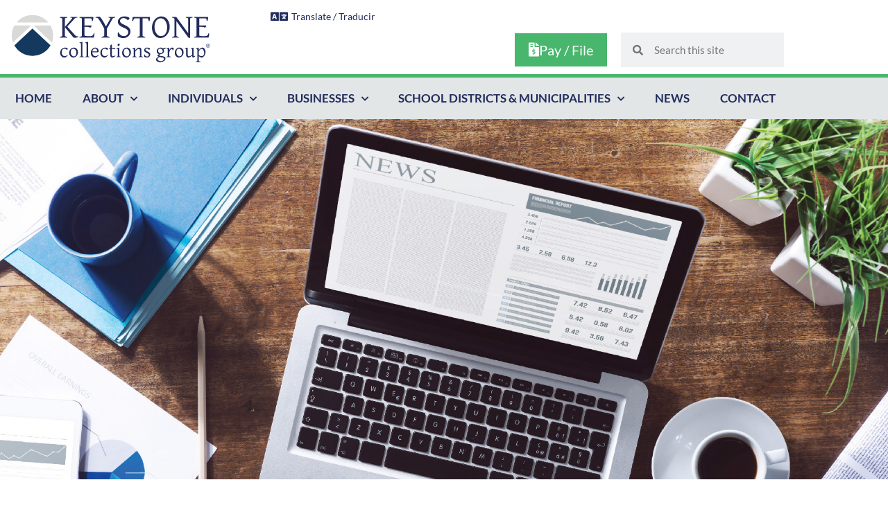

--- FILE ---
content_type: text/html; charset=UTF-8
request_url: https://keystonecollects.com/news/page/2/
body_size: 28306
content:
<!DOCTYPE html>
<html lang="en-US">
<head>
<meta charset="UTF-8">
<meta name="viewport" content="width=device-width, initial-scale=1">
	<link rel="profile" href="https://gmpg.org/xfn/11"> 
	<title>News &#8211; Page 2 &#8211; Keystone Collections Group</title>
	<style>img:is([sizes="auto" i], [sizes^="auto," i]) { contain-intrinsic-size: 3000px 1500px }</style>
	<meta name="dc.description" content="Stay up to date on the latest news and information from Keystone Collections Group.">
<meta name="dc.relation" content="https://keystonecollects.com/news/page/2/">
<meta name="dc.source" content="https://keystonecollects.com/">
<meta name="dc.language" content="en_US">
<meta name="description" content="Stay up to date on the latest news and information from Keystone Collections Group.">
<meta name="robots" content="index, follow, max-snippet:-1, max-image-preview:large, max-video-preview:-1">
<link rel="canonical" href="https://keystonecollects.com/news/page/2/">
<script id="website-schema" type="application/ld+json">{"@context":"https:\/\/schema.org","@type":"WebSite","name":"Keystone Collections Group","alternateName":"Keystone Collections Group","description":"Making Pennsylvania tax collection and filing efficient and easy for over 30 years","url":"https:\/\/keystonecollects.com"}</script>
<meta property="og:url" content="https://keystonecollects.com/news/page/2/">
<meta property="og:site_name" content="Keystone Collections Group">
<meta property="og:locale" content="en_US">
<meta property="og:type" content="website">
<meta property="og:description" content="Stay up to date on the latest news and information from Keystone Collections Group.">
<meta property="og:image" content="https://keystonecollects.com/wp-content/uploads/2021/02/featured-image-scaled.jpg">
<meta property="og:image:secure_url" content="https://keystonecollects.com/wp-content/uploads/2021/02/featured-image-scaled.jpg">
<meta property="og:image:width" content="2560">
<meta property="og:image:height" content="1336">
<meta property="og:image:alt" content="Keystone Collections Group">
<meta name="twitter:card" content="summary_large_image">
<meta name="twitter:description" content="Stay up to date on the latest news and information from Keystone Collections Group.">
<meta name="twitter:image" content="https://keystonecollects.com/wp-content/uploads/2021/02/featured-image-scaled.jpg">
<link rel='dns-prefetch' href='//www.google.com' />
<link rel='dns-prefetch' href='//fonts.googleapis.com' />
<link rel="alternate" type="application/rss+xml" title="Keystone Collections Group &raquo; Feed" href="https://keystonecollects.com/feed/" />
<link rel="alternate" type="application/rss+xml" title="Keystone Collections Group &raquo; Comments Feed" href="https://keystonecollects.com/comments/feed/" />
<script>
window._wpemojiSettings = {"baseUrl":"https:\/\/s.w.org\/images\/core\/emoji\/16.0.1\/72x72\/","ext":".png","svgUrl":"https:\/\/s.w.org\/images\/core\/emoji\/16.0.1\/svg\/","svgExt":".svg","source":{"concatemoji":"https:\/\/keystonecollects.com\/wp-includes\/js\/wp-emoji-release.min.js?ver=6.8.3"}};
/*! This file is auto-generated */
!function(s,n){var o,i,e;function c(e){try{var t={supportTests:e,timestamp:(new Date).valueOf()};sessionStorage.setItem(o,JSON.stringify(t))}catch(e){}}function p(e,t,n){e.clearRect(0,0,e.canvas.width,e.canvas.height),e.fillText(t,0,0);var t=new Uint32Array(e.getImageData(0,0,e.canvas.width,e.canvas.height).data),a=(e.clearRect(0,0,e.canvas.width,e.canvas.height),e.fillText(n,0,0),new Uint32Array(e.getImageData(0,0,e.canvas.width,e.canvas.height).data));return t.every(function(e,t){return e===a[t]})}function u(e,t){e.clearRect(0,0,e.canvas.width,e.canvas.height),e.fillText(t,0,0);for(var n=e.getImageData(16,16,1,1),a=0;a<n.data.length;a++)if(0!==n.data[a])return!1;return!0}function f(e,t,n,a){switch(t){case"flag":return n(e,"\ud83c\udff3\ufe0f\u200d\u26a7\ufe0f","\ud83c\udff3\ufe0f\u200b\u26a7\ufe0f")?!1:!n(e,"\ud83c\udde8\ud83c\uddf6","\ud83c\udde8\u200b\ud83c\uddf6")&&!n(e,"\ud83c\udff4\udb40\udc67\udb40\udc62\udb40\udc65\udb40\udc6e\udb40\udc67\udb40\udc7f","\ud83c\udff4\u200b\udb40\udc67\u200b\udb40\udc62\u200b\udb40\udc65\u200b\udb40\udc6e\u200b\udb40\udc67\u200b\udb40\udc7f");case"emoji":return!a(e,"\ud83e\udedf")}return!1}function g(e,t,n,a){var r="undefined"!=typeof WorkerGlobalScope&&self instanceof WorkerGlobalScope?new OffscreenCanvas(300,150):s.createElement("canvas"),o=r.getContext("2d",{willReadFrequently:!0}),i=(o.textBaseline="top",o.font="600 32px Arial",{});return e.forEach(function(e){i[e]=t(o,e,n,a)}),i}function t(e){var t=s.createElement("script");t.src=e,t.defer=!0,s.head.appendChild(t)}"undefined"!=typeof Promise&&(o="wpEmojiSettingsSupports",i=["flag","emoji"],n.supports={everything:!0,everythingExceptFlag:!0},e=new Promise(function(e){s.addEventListener("DOMContentLoaded",e,{once:!0})}),new Promise(function(t){var n=function(){try{var e=JSON.parse(sessionStorage.getItem(o));if("object"==typeof e&&"number"==typeof e.timestamp&&(new Date).valueOf()<e.timestamp+604800&&"object"==typeof e.supportTests)return e.supportTests}catch(e){}return null}();if(!n){if("undefined"!=typeof Worker&&"undefined"!=typeof OffscreenCanvas&&"undefined"!=typeof URL&&URL.createObjectURL&&"undefined"!=typeof Blob)try{var e="postMessage("+g.toString()+"("+[JSON.stringify(i),f.toString(),p.toString(),u.toString()].join(",")+"));",a=new Blob([e],{type:"text/javascript"}),r=new Worker(URL.createObjectURL(a),{name:"wpTestEmojiSupports"});return void(r.onmessage=function(e){c(n=e.data),r.terminate(),t(n)})}catch(e){}c(n=g(i,f,p,u))}t(n)}).then(function(e){for(var t in e)n.supports[t]=e[t],n.supports.everything=n.supports.everything&&n.supports[t],"flag"!==t&&(n.supports.everythingExceptFlag=n.supports.everythingExceptFlag&&n.supports[t]);n.supports.everythingExceptFlag=n.supports.everythingExceptFlag&&!n.supports.flag,n.DOMReady=!1,n.readyCallback=function(){n.DOMReady=!0}}).then(function(){return e}).then(function(){var e;n.supports.everything||(n.readyCallback(),(e=n.source||{}).concatemoji?t(e.concatemoji):e.wpemoji&&e.twemoji&&(t(e.twemoji),t(e.wpemoji)))}))}((window,document),window._wpemojiSettings);
</script>
<link rel='stylesheet' id='astra-theme-css-css' href='https://keystonecollects.com/wp-content/themes/astra/assets/css/minified/style.min.css?ver=4.12.0' media='all' />
<style id='astra-theme-css-inline-css'>
.ast-no-sidebar .entry-content .alignfull {margin-left: calc( -50vw + 50%);margin-right: calc( -50vw + 50%);max-width: 100vw;width: 100vw;}.ast-no-sidebar .entry-content .alignwide {margin-left: calc(-41vw + 50%);margin-right: calc(-41vw + 50%);max-width: unset;width: unset;}.ast-no-sidebar .entry-content .alignfull .alignfull,.ast-no-sidebar .entry-content .alignfull .alignwide,.ast-no-sidebar .entry-content .alignwide .alignfull,.ast-no-sidebar .entry-content .alignwide .alignwide,.ast-no-sidebar .entry-content .wp-block-column .alignfull,.ast-no-sidebar .entry-content .wp-block-column .alignwide{width: 100%;margin-left: auto;margin-right: auto;}.wp-block-gallery,.blocks-gallery-grid {margin: 0;}.wp-block-separator {max-width: 100px;}.wp-block-separator.is-style-wide,.wp-block-separator.is-style-dots {max-width: none;}.entry-content .has-2-columns .wp-block-column:first-child {padding-right: 10px;}.entry-content .has-2-columns .wp-block-column:last-child {padding-left: 10px;}@media (max-width: 782px) {.entry-content .wp-block-columns .wp-block-column {flex-basis: 100%;}.entry-content .has-2-columns .wp-block-column:first-child {padding-right: 0;}.entry-content .has-2-columns .wp-block-column:last-child {padding-left: 0;}}body .entry-content .wp-block-latest-posts {margin-left: 0;}body .entry-content .wp-block-latest-posts li {list-style: none;}.ast-no-sidebar .ast-container .entry-content .wp-block-latest-posts {margin-left: 0;}.ast-header-break-point .entry-content .alignwide {margin-left: auto;margin-right: auto;}.entry-content .blocks-gallery-item img {margin-bottom: auto;}.wp-block-pullquote {border-top: 4px solid #555d66;border-bottom: 4px solid #555d66;color: #40464d;}:root{--ast-post-nav-space:0;--ast-container-default-xlg-padding:6.67em;--ast-container-default-lg-padding:5.67em;--ast-container-default-slg-padding:4.34em;--ast-container-default-md-padding:3.34em;--ast-container-default-sm-padding:6.67em;--ast-container-default-xs-padding:2.4em;--ast-container-default-xxs-padding:1.4em;--ast-code-block-background:#EEEEEE;--ast-comment-inputs-background:#FAFAFA;--ast-normal-container-width:1200px;--ast-narrow-container-width:750px;--ast-blog-title-font-weight:normal;--ast-blog-meta-weight:inherit;--ast-global-color-primary:var(--ast-global-color-5);--ast-global-color-secondary:var(--ast-global-color-4);--ast-global-color-alternate-background:var(--ast-global-color-7);--ast-global-color-subtle-background:var(--ast-global-color-6);--ast-bg-style-guide:var( --ast-global-color-secondary,--ast-global-color-5 );--ast-shadow-style-guide:0px 0px 4px 0 #00000057;--ast-global-dark-bg-style:#fff;--ast-global-dark-lfs:#fbfbfb;--ast-widget-bg-color:#fafafa;--ast-wc-container-head-bg-color:#fbfbfb;--ast-title-layout-bg:#eeeeee;--ast-search-border-color:#e7e7e7;--ast-lifter-hover-bg:#e6e6e6;--ast-gallery-block-color:#000;--srfm-color-input-label:var(--ast-global-color-2);}html{font-size:106.25%;}a,.page-title{color:#49b66d;}a:hover,a:focus{color:#231f20;}body,button,input,select,textarea,.ast-button,.ast-custom-button{font-family:'Lato',sans-serif;font-weight:400;font-size:17px;font-size:1rem;}blockquote{color:#000000;}p,.entry-content p{margin-bottom:1em;}h1,h2,h3,h4,h5,h6,.entry-content :where(h1,h2,h3,h4,h5,h6),.site-title,.site-title a{font-family:'Lato',sans-serif;font-weight:700;}.ast-site-identity .site-title a{color:var(--ast-global-color-2);}.site-title{font-size:35px;font-size:2.0588235294118rem;display:block;}.site-header .site-description{font-size:15px;font-size:0.88235294117647rem;display:none;}.entry-title{font-size:26px;font-size:1.5294117647059rem;}.archive .ast-article-post .ast-article-inner,.blog .ast-article-post .ast-article-inner,.archive .ast-article-post .ast-article-inner:hover,.blog .ast-article-post .ast-article-inner:hover{overflow:hidden;}h1,.entry-content :where(h1){font-size:40px;font-size:2.3529411764706rem;font-family:'Lato',sans-serif;line-height:1.4em;}h2,.entry-content :where(h2){font-size:34px;font-size:2rem;font-family:'Lato',sans-serif;line-height:1.3em;}h3,.entry-content :where(h3){font-size:30px;font-size:1.7647058823529rem;font-family:'Lato',sans-serif;line-height:1.3em;}h4,.entry-content :where(h4){font-size:26px;font-size:1.5294117647059rem;line-height:1.2em;font-family:'Lato',sans-serif;}h5,.entry-content :where(h5){font-size:22px;font-size:1.2941176470588rem;line-height:1.2em;font-family:'Lato',sans-serif;}h6,.entry-content :where(h6){font-size:18px;font-size:1.0588235294118rem;line-height:1.25em;font-family:'Lato',sans-serif;}::selection{background-color:#49b66d;color:#000000;}body,h1,h2,h3,h4,h5,h6,.entry-title a,.entry-content :where(h1,h2,h3,h4,h5,h6){color:#231f20;}.tagcloud a:hover,.tagcloud a:focus,.tagcloud a.current-item{color:#000000;border-color:#49b66d;background-color:#49b66d;}input:focus,input[type="text"]:focus,input[type="email"]:focus,input[type="url"]:focus,input[type="password"]:focus,input[type="reset"]:focus,input[type="search"]:focus,textarea:focus{border-color:#49b66d;}input[type="radio"]:checked,input[type=reset],input[type="checkbox"]:checked,input[type="checkbox"]:hover:checked,input[type="checkbox"]:focus:checked,input[type=range]::-webkit-slider-thumb{border-color:#49b66d;background-color:#49b66d;box-shadow:none;}.site-footer a:hover + .post-count,.site-footer a:focus + .post-count{background:#49b66d;border-color:#49b66d;}.single .nav-links .nav-previous,.single .nav-links .nav-next{color:#49b66d;}.entry-meta,.entry-meta *{line-height:1.45;color:#49b66d;}.entry-meta a:not(.ast-button):hover,.entry-meta a:not(.ast-button):hover *,.entry-meta a:not(.ast-button):focus,.entry-meta a:not(.ast-button):focus *,.page-links > .page-link,.page-links .page-link:hover,.post-navigation a:hover{color:#231f20;}#cat option,.secondary .calendar_wrap thead a,.secondary .calendar_wrap thead a:visited{color:#49b66d;}.secondary .calendar_wrap #today,.ast-progress-val span{background:#49b66d;}.secondary a:hover + .post-count,.secondary a:focus + .post-count{background:#49b66d;border-color:#49b66d;}.calendar_wrap #today > a{color:#000000;}.page-links .page-link,.single .post-navigation a{color:#49b66d;}.ast-search-menu-icon .search-form button.search-submit{padding:0 4px;}.ast-search-menu-icon form.search-form{padding-right:0;}.ast-header-search .ast-search-menu-icon.ast-dropdown-active .search-form,.ast-header-search .ast-search-menu-icon.ast-dropdown-active .search-field:focus{transition:all 0.2s;}.search-form input.search-field:focus{outline:none;}.widget-title,.widget .wp-block-heading{font-size:24px;font-size:1.4117647058824rem;color:#231f20;}.single .ast-author-details .author-title{color:#231f20;}.ast-search-menu-icon.slide-search a:focus-visible:focus-visible,.astra-search-icon:focus-visible,#close:focus-visible,a:focus-visible,.ast-menu-toggle:focus-visible,.site .skip-link:focus-visible,.wp-block-loginout input:focus-visible,.wp-block-search.wp-block-search__button-inside .wp-block-search__inside-wrapper,.ast-header-navigation-arrow:focus-visible,.ast-orders-table__row .ast-orders-table__cell:focus-visible,a#ast-apply-coupon:focus-visible,#ast-apply-coupon:focus-visible,#close:focus-visible,.button.search-submit:focus-visible,#search_submit:focus,.normal-search:focus-visible,.ast-header-account-wrap:focus-visible,.astra-cart-drawer-close:focus,.ast-single-variation:focus,.ast-button:focus,.ast-builder-button-wrap:has(.ast-custom-button-link:focus),.ast-builder-button-wrap .ast-custom-button-link:focus{outline-style:dotted;outline-color:inherit;outline-width:thin;}input:focus,input[type="text"]:focus,input[type="email"]:focus,input[type="url"]:focus,input[type="password"]:focus,input[type="reset"]:focus,input[type="search"]:focus,input[type="number"]:focus,textarea:focus,.wp-block-search__input:focus,[data-section="section-header-mobile-trigger"] .ast-button-wrap .ast-mobile-menu-trigger-minimal:focus,.ast-mobile-popup-drawer.active .menu-toggle-close:focus,#ast-scroll-top:focus,#coupon_code:focus,#ast-coupon-code:focus{border-style:dotted;border-color:inherit;border-width:thin;}input{outline:none;}.main-header-menu .menu-link,.ast-header-custom-item a{color:#231f20;}.main-header-menu .menu-item:hover > .menu-link,.main-header-menu .menu-item:hover > .ast-menu-toggle,.main-header-menu .ast-masthead-custom-menu-items a:hover,.main-header-menu .menu-item.focus > .menu-link,.main-header-menu .menu-item.focus > .ast-menu-toggle,.main-header-menu .current-menu-item > .menu-link,.main-header-menu .current-menu-ancestor > .menu-link,.main-header-menu .current-menu-item > .ast-menu-toggle,.main-header-menu .current-menu-ancestor > .ast-menu-toggle{color:#49b66d;}.header-main-layout-3 .ast-main-header-bar-alignment{margin-right:auto;}.header-main-layout-2 .site-header-section-left .ast-site-identity{text-align:left;}.ast-logo-title-inline .site-logo-img{padding-right:1em;}body .ast-oembed-container *{position:absolute;top:0;width:100%;height:100%;left:0;}body .wp-block-embed-pocket-casts .ast-oembed-container *{position:unset;}.ast-header-break-point .ast-mobile-menu-buttons-minimal.menu-toggle{background:transparent;color:#49b66d;}.ast-header-break-point .ast-mobile-menu-buttons-outline.menu-toggle{background:transparent;border:1px solid #49b66d;color:#49b66d;}.ast-header-break-point .ast-mobile-menu-buttons-fill.menu-toggle{background:#49b66d;}.ast-single-post-featured-section + article {margin-top: 2em;}.site-content .ast-single-post-featured-section img {width: 100%;overflow: hidden;object-fit: cover;}.site > .ast-single-related-posts-container {margin-top: 0;}@media (min-width: 922px) {.ast-desktop .ast-container--narrow {max-width: var(--ast-narrow-container-width);margin: 0 auto;}}.ast-page-builder-template .hentry {margin: 0;}.ast-page-builder-template .site-content > .ast-container {max-width: 100%;padding: 0;}.ast-page-builder-template .site .site-content #primary {padding: 0;margin: 0;}.ast-page-builder-template .no-results {text-align: center;margin: 4em auto;}.ast-page-builder-template .ast-pagination {padding: 2em;}.ast-page-builder-template .entry-header.ast-no-title.ast-no-thumbnail {margin-top: 0;}.ast-page-builder-template .entry-header.ast-header-without-markup {margin-top: 0;margin-bottom: 0;}.ast-page-builder-template .entry-header.ast-no-title.ast-no-meta {margin-bottom: 0;}.ast-page-builder-template.single .post-navigation {padding-bottom: 2em;}.ast-page-builder-template.single-post .site-content > .ast-container {max-width: 100%;}.ast-page-builder-template .entry-header {margin-top: 4em;margin-left: auto;margin-right: auto;padding-left: 20px;padding-right: 20px;}.single.ast-page-builder-template .entry-header {padding-left: 20px;padding-right: 20px;}.ast-page-builder-template .ast-archive-description {margin: 4em auto 0;padding-left: 20px;padding-right: 20px;}.ast-page-builder-template.ast-no-sidebar .entry-content .alignwide {margin-left: 0;margin-right: 0;}.footer-adv .footer-adv-overlay{border-top-style:solid;border-top-color:#7a7a7a;}.wp-block-buttons.aligncenter{justify-content:center;}@media (min-width:1200px){.wp-block-group .has-background{padding:20px;}}@media (min-width:1200px){.ast-no-sidebar.ast-separate-container .entry-content .wp-block-group.alignwide,.ast-no-sidebar.ast-separate-container .entry-content .wp-block-cover.alignwide{margin-left:-20px;margin-right:-20px;padding-left:20px;padding-right:20px;}.ast-no-sidebar.ast-separate-container .entry-content .wp-block-cover.alignfull,.ast-no-sidebar.ast-separate-container .entry-content .wp-block-group.alignfull{margin-left:-6.67em;margin-right:-6.67em;padding-left:6.67em;padding-right:6.67em;}}@media (min-width:1200px){.wp-block-cover-image.alignwide .wp-block-cover__inner-container,.wp-block-cover.alignwide .wp-block-cover__inner-container,.wp-block-cover-image.alignfull .wp-block-cover__inner-container,.wp-block-cover.alignfull .wp-block-cover__inner-container{width:100%;}}.wp-block-image.aligncenter{margin-left:auto;margin-right:auto;}.wp-block-table.aligncenter{margin-left:auto;margin-right:auto;}.wp-block-buttons .wp-block-button.is-style-outline .wp-block-button__link.wp-element-button,.ast-outline-button,.wp-block-uagb-buttons-child .uagb-buttons-repeater.ast-outline-button{border-top-width:2px;border-right-width:2px;border-bottom-width:2px;border-left-width:2px;font-family:inherit;font-weight:inherit;line-height:1em;}.wp-block-button .wp-block-button__link.wp-element-button.is-style-outline:not(.has-background),.wp-block-button.is-style-outline>.wp-block-button__link.wp-element-button:not(.has-background),.ast-outline-button{background-color:transparent;}.entry-content[data-ast-blocks-layout] > figure{margin-bottom:1em;}.elementor-widget-container .elementor-loop-container .e-loop-item[data-elementor-type="loop-item"]{width:100%;}@media (max-width:921px){.ast-left-sidebar #content > .ast-container{display:flex;flex-direction:column-reverse;width:100%;}.ast-separate-container .ast-article-post,.ast-separate-container .ast-article-single{padding:1.5em 2.14em;}.ast-author-box img.avatar{margin:20px 0 0 0;}}@media (min-width:922px){.ast-separate-container.ast-right-sidebar #primary,.ast-separate-container.ast-left-sidebar #primary{border:0;}.search-no-results.ast-separate-container #primary{margin-bottom:4em;}}.elementor-widget-button .elementor-button{border-style:solid;text-decoration:none;border-top-width:0;border-right-width:0;border-left-width:0;border-bottom-width:0;}body .elementor-button.elementor-size-sm,body .elementor-button.elementor-size-xs,body .elementor-button.elementor-size-md,body .elementor-button.elementor-size-lg,body .elementor-button.elementor-size-xl,body .elementor-button{padding-top:10px;padding-right:40px;padding-bottom:10px;padding-left:40px;}.elementor-widget-button .elementor-button{border-color:#49b66d;background-color:#49b66d;}.elementor-widget-button .elementor-button:hover,.elementor-widget-button .elementor-button:focus{color:#ffffff;background-color:#231f20;border-color:#231f20;}.wp-block-button .wp-block-button__link ,.elementor-widget-button .elementor-button,.elementor-widget-button .elementor-button:visited{color:#000000;}.elementor-widget-button .elementor-button{line-height:1em;}.wp-block-button .wp-block-button__link:hover,.wp-block-button .wp-block-button__link:focus{color:#ffffff;background-color:#231f20;border-color:#231f20;}.elementor-widget-heading h1.elementor-heading-title{line-height:1.4em;}.elementor-widget-heading h2.elementor-heading-title{line-height:1.3em;}.elementor-widget-heading h3.elementor-heading-title{line-height:1.3em;}.elementor-widget-heading h4.elementor-heading-title{line-height:1.2em;}.elementor-widget-heading h5.elementor-heading-title{line-height:1.2em;}.elementor-widget-heading h6.elementor-heading-title{line-height:1.25em;}.wp-block-button .wp-block-button__link{border-top-width:0;border-right-width:0;border-left-width:0;border-bottom-width:0;border-color:#49b66d;background-color:#49b66d;color:#000000;font-family:inherit;font-weight:inherit;line-height:1em;padding-top:10px;padding-right:40px;padding-bottom:10px;padding-left:40px;}.menu-toggle,button,.ast-button,.ast-custom-button,.button,input#submit,input[type="button"],input[type="submit"],input[type="reset"]{border-style:solid;border-top-width:0;border-right-width:0;border-left-width:0;border-bottom-width:0;color:#000000;border-color:#49b66d;background-color:#49b66d;padding-top:10px;padding-right:40px;padding-bottom:10px;padding-left:40px;font-family:inherit;font-weight:inherit;line-height:1em;}button:focus,.menu-toggle:hover,button:hover,.ast-button:hover,.ast-custom-button:hover .button:hover,.ast-custom-button:hover ,input[type=reset]:hover,input[type=reset]:focus,input#submit:hover,input#submit:focus,input[type="button"]:hover,input[type="button"]:focus,input[type="submit"]:hover,input[type="submit"]:focus{color:#ffffff;background-color:#231f20;border-color:#231f20;}@media (max-width:921px){.ast-mobile-header-stack .main-header-bar .ast-search-menu-icon{display:inline-block;}.ast-header-break-point.ast-header-custom-item-outside .ast-mobile-header-stack .main-header-bar .ast-search-icon{margin:0;}.ast-comment-avatar-wrap img{max-width:2.5em;}.ast-comment-meta{padding:0 1.8888em 1.3333em;}.ast-separate-container .ast-comment-list li.depth-1{padding:1.5em 2.14em;}.ast-separate-container .comment-respond{padding:2em 2.14em;}}@media (min-width:544px){.ast-container{max-width:100%;}}@media (max-width:544px){.ast-separate-container .ast-article-post,.ast-separate-container .ast-article-single,.ast-separate-container .comments-title,.ast-separate-container .ast-archive-description{padding:1.5em 1em;}.ast-separate-container #content .ast-container{padding-left:0.54em;padding-right:0.54em;}.ast-separate-container .ast-comment-list .bypostauthor{padding:.5em;}.ast-search-menu-icon.ast-dropdown-active .search-field{width:170px;}.site-branding img,.site-header .site-logo-img .custom-logo-link img{max-width:100%;}} #ast-mobile-header .ast-site-header-cart-li a{pointer-events:none;}.ast-no-sidebar.ast-separate-container .entry-content .alignfull {margin-left: -6.67em;margin-right: -6.67em;width: auto;}@media (max-width: 1200px) {.ast-no-sidebar.ast-separate-container .entry-content .alignfull {margin-left: -2.4em;margin-right: -2.4em;}}@media (max-width: 768px) {.ast-no-sidebar.ast-separate-container .entry-content .alignfull {margin-left: -2.14em;margin-right: -2.14em;}}@media (max-width: 544px) {.ast-no-sidebar.ast-separate-container .entry-content .alignfull {margin-left: -1em;margin-right: -1em;}}.ast-no-sidebar.ast-separate-container .entry-content .alignwide {margin-left: -20px;margin-right: -20px;}.ast-no-sidebar.ast-separate-container .entry-content .wp-block-column .alignfull,.ast-no-sidebar.ast-separate-container .entry-content .wp-block-column .alignwide {margin-left: auto;margin-right: auto;width: 100%;}@media (max-width:921px){.site-title{display:block;}.site-header .site-description{display:none;}h1,.entry-content :where(h1){font-size:30px;}h2,.entry-content :where(h2){font-size:25px;}h3,.entry-content :where(h3){font-size:20px;}}@media (max-width:544px){.site-title{display:block;}.site-header .site-description{display:none;}h1,.entry-content :where(h1){font-size:30px;}h2,.entry-content :where(h2){font-size:25px;}h3,.entry-content :where(h3){font-size:20px;}}@media (max-width:921px){html{font-size:96.9%;}}@media (max-width:544px){html{font-size:96.9%;}}@media (min-width:922px){.ast-container{max-width:1240px;}}@font-face {font-family: "Astra";src: url(https://keystonecollects.com/wp-content/themes/astra/assets/fonts/astra.woff) format("woff"),url(https://keystonecollects.com/wp-content/themes/astra/assets/fonts/astra.ttf) format("truetype"),url(https://keystonecollects.com/wp-content/themes/astra/assets/fonts/astra.svg#astra) format("svg");font-weight: normal;font-style: normal;font-display: fallback;}@media (max-width:921px) {.main-header-bar .main-header-bar-navigation{display:none;}}.ast-blog-layout-classic-grid .ast-article-inner{box-shadow:0px 6px 15px -2px rgba(16,24,40,0.05);}.ast-separate-container .ast-blog-layout-classic-grid .ast-article-inner,.ast-plain-container .ast-blog-layout-classic-grid .ast-article-inner{height:100%;}.ast-blog-layout-6-grid .ast-blog-featured-section:before { content: ""; }.cat-links.badge a,.tags-links.badge a {padding: 4px 8px;border-radius: 3px;font-weight: 400;}.cat-links.underline a,.tags-links.underline a{text-decoration: underline;}.ast-desktop .main-header-menu.submenu-with-border .sub-menu,.ast-desktop .main-header-menu.submenu-with-border .astra-full-megamenu-wrapper{border-color:#49b66d;}.ast-desktop .main-header-menu.submenu-with-border .sub-menu{border-top-width:2px;border-style:solid;}.ast-desktop .main-header-menu.submenu-with-border .sub-menu .sub-menu{top:-2px;}.ast-desktop .main-header-menu.submenu-with-border .sub-menu .menu-link,.ast-desktop .main-header-menu.submenu-with-border .children .menu-link{border-bottom-width:0px;border-style:solid;border-color:#eaeaea;}@media (min-width:922px){.main-header-menu .sub-menu .menu-item.ast-left-align-sub-menu:hover > .sub-menu,.main-header-menu .sub-menu .menu-item.ast-left-align-sub-menu.focus > .sub-menu{margin-left:-0px;}}.ast-small-footer{border-top-style:solid;border-top-width:1px;border-top-color:#7a7a7a;}.ast-small-footer-wrap{text-align:center;}.site .comments-area{padding-bottom:3em;}.ast-header-break-point.ast-header-custom-item-inside .main-header-bar .main-header-bar-navigation .ast-search-icon {display: none;}.ast-header-break-point.ast-header-custom-item-inside .main-header-bar .ast-search-menu-icon .search-form {padding: 0;display: block;overflow: hidden;}.ast-header-break-point .ast-header-custom-item .widget:last-child {margin-bottom: 1em;}.ast-header-custom-item .widget {margin: 0.5em;display: inline-block;vertical-align: middle;}.ast-header-custom-item .widget p {margin-bottom: 0;}.ast-header-custom-item .widget li {width: auto;}.ast-header-custom-item-inside .button-custom-menu-item .menu-link {display: none;}.ast-header-custom-item-inside.ast-header-break-point .button-custom-menu-item .ast-custom-button-link {display: none;}.ast-header-custom-item-inside.ast-header-break-point .button-custom-menu-item .menu-link {display: block;}.ast-header-break-point.ast-header-custom-item-outside .main-header-bar .ast-search-icon {margin-right: 1em;}.ast-header-break-point.ast-header-custom-item-inside .main-header-bar .ast-search-menu-icon .search-field,.ast-header-break-point.ast-header-custom-item-inside .main-header-bar .ast-search-menu-icon.ast-inline-search .search-field {width: 100%;padding-right: 5.5em;}.ast-header-break-point.ast-header-custom-item-inside .main-header-bar .ast-search-menu-icon .search-submit {display: block;position: absolute;height: 100%;top: 0;right: 0;padding: 0 1em;border-radius: 0;}.ast-header-break-point .ast-header-custom-item .ast-masthead-custom-menu-items {padding-left: 20px;padding-right: 20px;margin-bottom: 1em;margin-top: 1em;}.ast-header-custom-item-inside.ast-header-break-point .button-custom-menu-item {padding-left: 0;padding-right: 0;margin-top: 0;margin-bottom: 0;}.astra-icon-down_arrow::after {content: "\e900";font-family: Astra;}.astra-icon-close::after {content: "\e5cd";font-family: Astra;}.astra-icon-drag_handle::after {content: "\e25d";font-family: Astra;}.astra-icon-format_align_justify::after {content: "\e235";font-family: Astra;}.astra-icon-menu::after {content: "\e5d2";font-family: Astra;}.astra-icon-reorder::after {content: "\e8fe";font-family: Astra;}.astra-icon-search::after {content: "\e8b6";font-family: Astra;}.astra-icon-zoom_in::after {content: "\e56b";font-family: Astra;}.astra-icon-check-circle::after {content: "\e901";font-family: Astra;}.astra-icon-shopping-cart::after {content: "\f07a";font-family: Astra;}.astra-icon-shopping-bag::after {content: "\f290";font-family: Astra;}.astra-icon-shopping-basket::after {content: "\f291";font-family: Astra;}.astra-icon-circle-o::after {content: "\e903";font-family: Astra;}.astra-icon-certificate::after {content: "\e902";font-family: Astra;}blockquote {padding: 1.2em;}:root .has-ast-global-color-0-color{color:var(--ast-global-color-0);}:root .has-ast-global-color-0-background-color{background-color:var(--ast-global-color-0);}:root .wp-block-button .has-ast-global-color-0-color{color:var(--ast-global-color-0);}:root .wp-block-button .has-ast-global-color-0-background-color{background-color:var(--ast-global-color-0);}:root .has-ast-global-color-1-color{color:var(--ast-global-color-1);}:root .has-ast-global-color-1-background-color{background-color:var(--ast-global-color-1);}:root .wp-block-button .has-ast-global-color-1-color{color:var(--ast-global-color-1);}:root .wp-block-button .has-ast-global-color-1-background-color{background-color:var(--ast-global-color-1);}:root .has-ast-global-color-2-color{color:var(--ast-global-color-2);}:root .has-ast-global-color-2-background-color{background-color:var(--ast-global-color-2);}:root .wp-block-button .has-ast-global-color-2-color{color:var(--ast-global-color-2);}:root .wp-block-button .has-ast-global-color-2-background-color{background-color:var(--ast-global-color-2);}:root .has-ast-global-color-3-color{color:var(--ast-global-color-3);}:root .has-ast-global-color-3-background-color{background-color:var(--ast-global-color-3);}:root .wp-block-button .has-ast-global-color-3-color{color:var(--ast-global-color-3);}:root .wp-block-button .has-ast-global-color-3-background-color{background-color:var(--ast-global-color-3);}:root .has-ast-global-color-4-color{color:var(--ast-global-color-4);}:root .has-ast-global-color-4-background-color{background-color:var(--ast-global-color-4);}:root .wp-block-button .has-ast-global-color-4-color{color:var(--ast-global-color-4);}:root .wp-block-button .has-ast-global-color-4-background-color{background-color:var(--ast-global-color-4);}:root .has-ast-global-color-5-color{color:var(--ast-global-color-5);}:root .has-ast-global-color-5-background-color{background-color:var(--ast-global-color-5);}:root .wp-block-button .has-ast-global-color-5-color{color:var(--ast-global-color-5);}:root .wp-block-button .has-ast-global-color-5-background-color{background-color:var(--ast-global-color-5);}:root .has-ast-global-color-6-color{color:var(--ast-global-color-6);}:root .has-ast-global-color-6-background-color{background-color:var(--ast-global-color-6);}:root .wp-block-button .has-ast-global-color-6-color{color:var(--ast-global-color-6);}:root .wp-block-button .has-ast-global-color-6-background-color{background-color:var(--ast-global-color-6);}:root .has-ast-global-color-7-color{color:var(--ast-global-color-7);}:root .has-ast-global-color-7-background-color{background-color:var(--ast-global-color-7);}:root .wp-block-button .has-ast-global-color-7-color{color:var(--ast-global-color-7);}:root .wp-block-button .has-ast-global-color-7-background-color{background-color:var(--ast-global-color-7);}:root .has-ast-global-color-8-color{color:var(--ast-global-color-8);}:root .has-ast-global-color-8-background-color{background-color:var(--ast-global-color-8);}:root .wp-block-button .has-ast-global-color-8-color{color:var(--ast-global-color-8);}:root .wp-block-button .has-ast-global-color-8-background-color{background-color:var(--ast-global-color-8);}:root{--ast-global-color-0:#0170B9;--ast-global-color-1:#3a3a3a;--ast-global-color-2:#3a3a3a;--ast-global-color-3:#4B4F58;--ast-global-color-4:#F5F5F5;--ast-global-color-5:#FFFFFF;--ast-global-color-6:#E5E5E5;--ast-global-color-7:#424242;--ast-global-color-8:#000000;}:root {--ast-border-color : #dddddd;}.ast-archive-entry-banner {-js-display: flex;display: flex;flex-direction: column;justify-content: center;text-align: center;position: relative;background: var(--ast-title-layout-bg);}.ast-archive-entry-banner[data-banner-width-type="custom"] {margin: 0 auto;width: 100%;}.ast-archive-entry-banner[data-banner-layout="layout-1"] {background: inherit;padding: 20px 0;text-align: left;}body.archive .ast-archive-description{max-width:1200px;width:100%;text-align:left;padding-top:3em;padding-right:3em;padding-bottom:3em;padding-left:3em;}body.archive .ast-archive-description .ast-archive-title,body.archive .ast-archive-description .ast-archive-title *{font-size:40px;font-size:2.3529411764706rem;text-transform:capitalize;}body.archive .ast-archive-description > *:not(:last-child){margin-bottom:10px;}@media (max-width:921px){body.archive .ast-archive-description{text-align:left;}}@media (max-width:544px){body.archive .ast-archive-description{text-align:left;}}.ast-breadcrumbs .trail-browse,.ast-breadcrumbs .trail-items,.ast-breadcrumbs .trail-items li{display:inline-block;margin:0;padding:0;border:none;background:inherit;text-indent:0;text-decoration:none;}.ast-breadcrumbs .trail-browse{font-size:inherit;font-style:inherit;font-weight:inherit;color:inherit;}.ast-breadcrumbs .trail-items{list-style:none;}.trail-items li::after{padding:0 0.3em;content:"\00bb";}.trail-items li:last-of-type::after{display:none;}h1,h2,h3,h4,h5,h6,.entry-content :where(h1,h2,h3,h4,h5,h6){color:#212c5c;}.elementor-widget-heading .elementor-heading-title{margin:0;}.elementor-page .ast-menu-toggle{color:unset !important;background:unset !important;}.elementor-post.elementor-grid-item.hentry{margin-bottom:0;}.woocommerce div.product .elementor-element.elementor-products-grid .related.products ul.products li.product,.elementor-element .elementor-wc-products .woocommerce[class*='columns-'] ul.products li.product{width:auto;margin:0;float:none;}body .elementor hr{background-color:#ccc;margin:0;}.ast-left-sidebar .elementor-section.elementor-section-stretched,.ast-right-sidebar .elementor-section.elementor-section-stretched{max-width:100%;left:0 !important;}.elementor-posts-container [CLASS*="ast-width-"]{width:100%;}.elementor-template-full-width .ast-container{display:block;}.elementor-screen-only,.screen-reader-text,.screen-reader-text span,.ui-helper-hidden-accessible{top:0 !important;}@media (max-width:544px){.elementor-element .elementor-wc-products .woocommerce[class*="columns-"] ul.products li.product{width:auto;margin:0;}.elementor-element .woocommerce .woocommerce-result-count{float:none;}}.ast-header-break-point .main-header-bar{border-bottom-width:1px;}@media (min-width:922px){.main-header-bar{border-bottom-width:1px;}}.main-header-menu .menu-item,#astra-footer-menu .menu-item,.main-header-bar .ast-masthead-custom-menu-items{-js-display:flex;display:flex;-webkit-box-pack:center;-webkit-justify-content:center;-moz-box-pack:center;-ms-flex-pack:center;justify-content:center;-webkit-box-orient:vertical;-webkit-box-direction:normal;-webkit-flex-direction:column;-moz-box-orient:vertical;-moz-box-direction:normal;-ms-flex-direction:column;flex-direction:column;}.main-header-menu > .menu-item > .menu-link,#astra-footer-menu > .menu-item > .menu-link{height:100%;-webkit-box-align:center;-webkit-align-items:center;-moz-box-align:center;-ms-flex-align:center;align-items:center;-js-display:flex;display:flex;}.ast-primary-menu-disabled .main-header-bar .ast-masthead-custom-menu-items{flex:unset;}.main-header-menu .sub-menu .menu-item.menu-item-has-children > .menu-link:after{position:absolute;right:1em;top:50%;transform:translate(0,-50%) rotate(270deg);}.ast-header-break-point .main-header-bar .main-header-bar-navigation .page_item_has_children > .ast-menu-toggle::before,.ast-header-break-point .main-header-bar .main-header-bar-navigation .menu-item-has-children > .ast-menu-toggle::before,.ast-mobile-popup-drawer .main-header-bar-navigation .menu-item-has-children>.ast-menu-toggle::before,.ast-header-break-point .ast-mobile-header-wrap .main-header-bar-navigation .menu-item-has-children > .ast-menu-toggle::before{font-weight:bold;content:"\e900";font-family:Astra;text-decoration:inherit;display:inline-block;}.ast-header-break-point .main-navigation ul.sub-menu .menu-item .menu-link:before{content:"\e900";font-family:Astra;font-size:.65em;text-decoration:inherit;display:inline-block;transform:translate(0,-2px) rotateZ(270deg);margin-right:5px;}.widget_search .search-form:after{font-family:Astra;font-size:1.2em;font-weight:normal;content:"\e8b6";position:absolute;top:50%;right:15px;transform:translate(0,-50%);}.astra-search-icon::before{content:"\e8b6";font-family:Astra;font-style:normal;font-weight:normal;text-decoration:inherit;text-align:center;-webkit-font-smoothing:antialiased;-moz-osx-font-smoothing:grayscale;z-index:3;}.main-header-bar .main-header-bar-navigation .page_item_has_children > a:after,.main-header-bar .main-header-bar-navigation .menu-item-has-children > a:after,.menu-item-has-children .ast-header-navigation-arrow:after{content:"\e900";display:inline-block;font-family:Astra;font-size:.6rem;font-weight:bold;text-rendering:auto;-webkit-font-smoothing:antialiased;-moz-osx-font-smoothing:grayscale;margin-left:10px;line-height:normal;}.menu-item-has-children .sub-menu .ast-header-navigation-arrow:after{margin-left:0;}.ast-mobile-popup-drawer .main-header-bar-navigation .ast-submenu-expanded>.ast-menu-toggle::before{transform:rotateX(180deg);}.ast-header-break-point .main-header-bar-navigation .menu-item-has-children > .menu-link:after{display:none;}@media (min-width:922px){.ast-builder-menu .main-navigation > ul > li:last-child a{margin-right:0;}}.ast-separate-container .ast-article-inner{background-color:transparent;background-image:none;}.ast-separate-container .ast-article-post{background-color:var(--ast-global-color-5);}@media (max-width:921px){.ast-separate-container .ast-article-post{background-color:var(--ast-global-color-5);}}@media (max-width:544px){.ast-separate-container .ast-article-post{background-color:var(--ast-global-color-5);}}.ast-separate-container .ast-article-single:not(.ast-related-post),.ast-separate-container .error-404,.ast-separate-container .no-results,.single.ast-separate-container.ast-author-meta,.ast-separate-container .related-posts-title-wrapper,.ast-separate-container .comments-count-wrapper,.ast-box-layout.ast-plain-container .site-content,.ast-padded-layout.ast-plain-container .site-content,.ast-separate-container .ast-archive-description,.ast-separate-container .comments-area .comment-respond,.ast-separate-container .comments-area .ast-comment-list li,.ast-separate-container .comments-area .comments-title{background-color:var(--ast-global-color-5);}@media (max-width:921px){.ast-separate-container .ast-article-single:not(.ast-related-post),.ast-separate-container .error-404,.ast-separate-container .no-results,.single.ast-separate-container.ast-author-meta,.ast-separate-container .related-posts-title-wrapper,.ast-separate-container .comments-count-wrapper,.ast-box-layout.ast-plain-container .site-content,.ast-padded-layout.ast-plain-container .site-content,.ast-separate-container .ast-archive-description{background-color:var(--ast-global-color-5);}}@media (max-width:544px){.ast-separate-container .ast-article-single:not(.ast-related-post),.ast-separate-container .error-404,.ast-separate-container .no-results,.single.ast-separate-container.ast-author-meta,.ast-separate-container .related-posts-title-wrapper,.ast-separate-container .comments-count-wrapper,.ast-box-layout.ast-plain-container .site-content,.ast-padded-layout.ast-plain-container .site-content,.ast-separate-container .ast-archive-description{background-color:var(--ast-global-color-5);}}.ast-separate-container.ast-two-container #secondary .widget{background-color:var(--ast-global-color-5);}@media (max-width:921px){.ast-separate-container.ast-two-container #secondary .widget{background-color:var(--ast-global-color-5);}}@media (max-width:544px){.ast-separate-container.ast-two-container #secondary .widget{background-color:var(--ast-global-color-5);}}:root{--e-global-color-astglobalcolor0:#0170B9;--e-global-color-astglobalcolor1:#3a3a3a;--e-global-color-astglobalcolor2:#3a3a3a;--e-global-color-astglobalcolor3:#4B4F58;--e-global-color-astglobalcolor4:#F5F5F5;--e-global-color-astglobalcolor5:#FFFFFF;--e-global-color-astglobalcolor6:#E5E5E5;--e-global-color-astglobalcolor7:#424242;--e-global-color-astglobalcolor8:#000000;}.ast-pagination .next.page-numbers{display:inherit;float:none;}.ast-pagination a,.nav-links a{color:#49b66d;}.ast-pagination a:hover,.ast-pagination a:focus,.ast-pagination > span:hover:not(.dots),.ast-pagination > span.current{color:#231f20;}@media (max-width:544px){.ast-pagination .next:focus,.ast-pagination .prev:focus{width:100% !important;}}.ast-pagination .prev.page-numbers,.ast-pagination .next.page-numbers {padding: 0 1.5em;height: 2.33333em;line-height: calc(2.33333em - 3px);}.ast-pagination-default .ast-pagination .next.page-numbers {padding-right: 0;}.ast-pagination-default .ast-pagination .prev.page-numbers {padding-left: 0;}.ast-pagination-default .post-page-numbers.current .page-link,.ast-pagination-default .ast-pagination .page-numbers.current {border-radius: 2px;}.ast-pagination {display: inline-block;width: 100%;padding-top: 2em;text-align: center;}.ast-pagination .page-numbers {display: inline-block;width: 2.33333em;height: 2.33333em;font-size: 16px;font-size: 1.06666rem;line-height: calc(2.33333em - 3px);font-weight: 500;}.ast-pagination .nav-links {display: inline-block;width: 100%;}@media (max-width: 420px) {.ast-pagination .prev.page-numbers,.ast-pagination .next.page-numbers {width: 100%;text-align: center;margin: 0;}.ast-pagination-circle .ast-pagination .next.page-numbers,.ast-pagination-square .ast-pagination .next.page-numbers{margin-top: 10px;}.ast-pagination-circle .ast-pagination .prev.page-numbers,.ast-pagination-square .ast-pagination .prev.page-numbers{margin-bottom: 10px;}}.ast-pagination .prev,.ast-pagination .prev:visited,.ast-pagination .prev:focus,.ast-pagination .next,.ast-pagination .next:visited,.ast-pagination .next:focus {display: inline-block;width: auto;}.ast-pagination .prev svg,.ast-pagination .next svg{height: 16px;position: relative;top: 0.2em;}.ast-pagination .prev svg {margin-right: 0.3em;}.ast-pagination .next svg {margin-left: 0.3em;}.ast-page-builder-template .ast-pagination {padding: 2em;}.ast-pagination .prev.page-numbers.dots,.ast-pagination .prev.page-numbers.dots:hover,.ast-pagination .prev.page-numbers.dots:focus,.ast-pagination .prev.page-numbers:visited.dots,.ast-pagination .prev.page-numbers:visited.dots:hover,.ast-pagination .prev.page-numbers:visited.dots:focus,.ast-pagination .prev.page-numbers:focus.dots,.ast-pagination .prev.page-numbers:focus.dots:hover,.ast-pagination .prev.page-numbers:focus.dots:focus,.ast-pagination .next.page-numbers.dots,.ast-pagination .next.page-numbers.dots:hover,.ast-pagination .next.page-numbers.dots:focus,.ast-pagination .next.page-numbers:visited.dots,.ast-pagination .next.page-numbers:visited.dots:hover,.ast-pagination .next.page-numbers:visited.dots:focus,.ast-pagination .next.page-numbers:focus.dots,.ast-pagination .next.page-numbers:focus.dots:hover,.ast-pagination .next.page-numbers:focus.dots:focus {border: 2px solid #eaeaea;background: transparent;}.ast-pagination .prev.page-numbers.dots,.ast-pagination .prev.page-numbers:visited.dots,.ast-pagination .prev.page-numbers:focus.dots,.ast-pagination .next.page-numbers.dots,.ast-pagination .next.page-numbers:visited.dots,.ast-pagination .next.page-numbers:focus.dots {cursor: default;}.ast-pagination .prev.page-numbers {float: left;}.ast-pagination .next.page-numbers {float: right;}@media (max-width: 768px) {.ast-pagination .next.page-numbers .page-navigation {padding-right: 0;}}@media (min-width: 769px) {.ast-pagination .prev.page-numbers.next,.ast-pagination .prev.page-numbers:visited.next,.ast-pagination .prev.page-numbers:focus.next,.ast-pagination .next.page-numbers.next,.ast-pagination .next.page-numbers:visited.next,.ast-pagination .next.page-numbers:focus.next {margin-right: 0;}}
</style>
<link rel='stylesheet' id='astra-google-fonts-css' href='https://fonts.googleapis.com/css?family=Lato%3A400%2C%2C700&#038;display=fallback&#038;ver=4.12.0' media='all' />
<style id='wp-emoji-styles-inline-css'>

	img.wp-smiley, img.emoji {
		display: inline !important;
		border: none !important;
		box-shadow: none !important;
		height: 1em !important;
		width: 1em !important;
		margin: 0 0.07em !important;
		vertical-align: -0.1em !important;
		background: none !important;
		padding: 0 !important;
	}
</style>
<link rel='stylesheet' id='wp-block-library-css' href='https://keystonecollects.com/wp-includes/css/dist/block-library/style.min.css?ver=6.8.3' media='all' />
<style id='wpseopress-local-business-style-inline-css'>
span.wp-block-wpseopress-local-business-field{margin-right:8px}

</style>
<style id='wpseopress-table-of-contents-style-inline-css'>
.wp-block-wpseopress-table-of-contents li.active>a{font-weight:bold}

</style>
<style id='global-styles-inline-css'>
:root{--wp--preset--aspect-ratio--square: 1;--wp--preset--aspect-ratio--4-3: 4/3;--wp--preset--aspect-ratio--3-4: 3/4;--wp--preset--aspect-ratio--3-2: 3/2;--wp--preset--aspect-ratio--2-3: 2/3;--wp--preset--aspect-ratio--16-9: 16/9;--wp--preset--aspect-ratio--9-16: 9/16;--wp--preset--color--black: #000000;--wp--preset--color--cyan-bluish-gray: #abb8c3;--wp--preset--color--white: #ffffff;--wp--preset--color--pale-pink: #f78da7;--wp--preset--color--vivid-red: #cf2e2e;--wp--preset--color--luminous-vivid-orange: #ff6900;--wp--preset--color--luminous-vivid-amber: #fcb900;--wp--preset--color--light-green-cyan: #7bdcb5;--wp--preset--color--vivid-green-cyan: #00d084;--wp--preset--color--pale-cyan-blue: #8ed1fc;--wp--preset--color--vivid-cyan-blue: #0693e3;--wp--preset--color--vivid-purple: #9b51e0;--wp--preset--color--ast-global-color-0: var(--ast-global-color-0);--wp--preset--color--ast-global-color-1: var(--ast-global-color-1);--wp--preset--color--ast-global-color-2: var(--ast-global-color-2);--wp--preset--color--ast-global-color-3: var(--ast-global-color-3);--wp--preset--color--ast-global-color-4: var(--ast-global-color-4);--wp--preset--color--ast-global-color-5: var(--ast-global-color-5);--wp--preset--color--ast-global-color-6: var(--ast-global-color-6);--wp--preset--color--ast-global-color-7: var(--ast-global-color-7);--wp--preset--color--ast-global-color-8: var(--ast-global-color-8);--wp--preset--gradient--vivid-cyan-blue-to-vivid-purple: linear-gradient(135deg,rgba(6,147,227,1) 0%,rgb(155,81,224) 100%);--wp--preset--gradient--light-green-cyan-to-vivid-green-cyan: linear-gradient(135deg,rgb(122,220,180) 0%,rgb(0,208,130) 100%);--wp--preset--gradient--luminous-vivid-amber-to-luminous-vivid-orange: linear-gradient(135deg,rgba(252,185,0,1) 0%,rgba(255,105,0,1) 100%);--wp--preset--gradient--luminous-vivid-orange-to-vivid-red: linear-gradient(135deg,rgba(255,105,0,1) 0%,rgb(207,46,46) 100%);--wp--preset--gradient--very-light-gray-to-cyan-bluish-gray: linear-gradient(135deg,rgb(238,238,238) 0%,rgb(169,184,195) 100%);--wp--preset--gradient--cool-to-warm-spectrum: linear-gradient(135deg,rgb(74,234,220) 0%,rgb(151,120,209) 20%,rgb(207,42,186) 40%,rgb(238,44,130) 60%,rgb(251,105,98) 80%,rgb(254,248,76) 100%);--wp--preset--gradient--blush-light-purple: linear-gradient(135deg,rgb(255,206,236) 0%,rgb(152,150,240) 100%);--wp--preset--gradient--blush-bordeaux: linear-gradient(135deg,rgb(254,205,165) 0%,rgb(254,45,45) 50%,rgb(107,0,62) 100%);--wp--preset--gradient--luminous-dusk: linear-gradient(135deg,rgb(255,203,112) 0%,rgb(199,81,192) 50%,rgb(65,88,208) 100%);--wp--preset--gradient--pale-ocean: linear-gradient(135deg,rgb(255,245,203) 0%,rgb(182,227,212) 50%,rgb(51,167,181) 100%);--wp--preset--gradient--electric-grass: linear-gradient(135deg,rgb(202,248,128) 0%,rgb(113,206,126) 100%);--wp--preset--gradient--midnight: linear-gradient(135deg,rgb(2,3,129) 0%,rgb(40,116,252) 100%);--wp--preset--font-size--small: 13px;--wp--preset--font-size--medium: 20px;--wp--preset--font-size--large: 36px;--wp--preset--font-size--x-large: 42px;--wp--preset--spacing--20: 0.44rem;--wp--preset--spacing--30: 0.67rem;--wp--preset--spacing--40: 1rem;--wp--preset--spacing--50: 1.5rem;--wp--preset--spacing--60: 2.25rem;--wp--preset--spacing--70: 3.38rem;--wp--preset--spacing--80: 5.06rem;--wp--preset--shadow--natural: 6px 6px 9px rgba(0, 0, 0, 0.2);--wp--preset--shadow--deep: 12px 12px 50px rgba(0, 0, 0, 0.4);--wp--preset--shadow--sharp: 6px 6px 0px rgba(0, 0, 0, 0.2);--wp--preset--shadow--outlined: 6px 6px 0px -3px rgba(255, 255, 255, 1), 6px 6px rgba(0, 0, 0, 1);--wp--preset--shadow--crisp: 6px 6px 0px rgba(0, 0, 0, 1);}:root { --wp--style--global--content-size: var(--wp--custom--ast-content-width-size);--wp--style--global--wide-size: var(--wp--custom--ast-wide-width-size); }:where(body) { margin: 0; }.wp-site-blocks > .alignleft { float: left; margin-right: 2em; }.wp-site-blocks > .alignright { float: right; margin-left: 2em; }.wp-site-blocks > .aligncenter { justify-content: center; margin-left: auto; margin-right: auto; }:where(.wp-site-blocks) > * { margin-block-start: 24px; margin-block-end: 0; }:where(.wp-site-blocks) > :first-child { margin-block-start: 0; }:where(.wp-site-blocks) > :last-child { margin-block-end: 0; }:root { --wp--style--block-gap: 24px; }:root :where(.is-layout-flow) > :first-child{margin-block-start: 0;}:root :where(.is-layout-flow) > :last-child{margin-block-end: 0;}:root :where(.is-layout-flow) > *{margin-block-start: 24px;margin-block-end: 0;}:root :where(.is-layout-constrained) > :first-child{margin-block-start: 0;}:root :where(.is-layout-constrained) > :last-child{margin-block-end: 0;}:root :where(.is-layout-constrained) > *{margin-block-start: 24px;margin-block-end: 0;}:root :where(.is-layout-flex){gap: 24px;}:root :where(.is-layout-grid){gap: 24px;}.is-layout-flow > .alignleft{float: left;margin-inline-start: 0;margin-inline-end: 2em;}.is-layout-flow > .alignright{float: right;margin-inline-start: 2em;margin-inline-end: 0;}.is-layout-flow > .aligncenter{margin-left: auto !important;margin-right: auto !important;}.is-layout-constrained > .alignleft{float: left;margin-inline-start: 0;margin-inline-end: 2em;}.is-layout-constrained > .alignright{float: right;margin-inline-start: 2em;margin-inline-end: 0;}.is-layout-constrained > .aligncenter{margin-left: auto !important;margin-right: auto !important;}.is-layout-constrained > :where(:not(.alignleft):not(.alignright):not(.alignfull)){max-width: var(--wp--style--global--content-size);margin-left: auto !important;margin-right: auto !important;}.is-layout-constrained > .alignwide{max-width: var(--wp--style--global--wide-size);}body .is-layout-flex{display: flex;}.is-layout-flex{flex-wrap: wrap;align-items: center;}.is-layout-flex > :is(*, div){margin: 0;}body .is-layout-grid{display: grid;}.is-layout-grid > :is(*, div){margin: 0;}body{padding-top: 0px;padding-right: 0px;padding-bottom: 0px;padding-left: 0px;}a:where(:not(.wp-element-button)){text-decoration: none;}:root :where(.wp-element-button, .wp-block-button__link){background-color: #32373c;border-width: 0;color: #fff;font-family: inherit;font-size: inherit;line-height: inherit;padding: calc(0.667em + 2px) calc(1.333em + 2px);text-decoration: none;}.has-black-color{color: var(--wp--preset--color--black) !important;}.has-cyan-bluish-gray-color{color: var(--wp--preset--color--cyan-bluish-gray) !important;}.has-white-color{color: var(--wp--preset--color--white) !important;}.has-pale-pink-color{color: var(--wp--preset--color--pale-pink) !important;}.has-vivid-red-color{color: var(--wp--preset--color--vivid-red) !important;}.has-luminous-vivid-orange-color{color: var(--wp--preset--color--luminous-vivid-orange) !important;}.has-luminous-vivid-amber-color{color: var(--wp--preset--color--luminous-vivid-amber) !important;}.has-light-green-cyan-color{color: var(--wp--preset--color--light-green-cyan) !important;}.has-vivid-green-cyan-color{color: var(--wp--preset--color--vivid-green-cyan) !important;}.has-pale-cyan-blue-color{color: var(--wp--preset--color--pale-cyan-blue) !important;}.has-vivid-cyan-blue-color{color: var(--wp--preset--color--vivid-cyan-blue) !important;}.has-vivid-purple-color{color: var(--wp--preset--color--vivid-purple) !important;}.has-ast-global-color-0-color{color: var(--wp--preset--color--ast-global-color-0) !important;}.has-ast-global-color-1-color{color: var(--wp--preset--color--ast-global-color-1) !important;}.has-ast-global-color-2-color{color: var(--wp--preset--color--ast-global-color-2) !important;}.has-ast-global-color-3-color{color: var(--wp--preset--color--ast-global-color-3) !important;}.has-ast-global-color-4-color{color: var(--wp--preset--color--ast-global-color-4) !important;}.has-ast-global-color-5-color{color: var(--wp--preset--color--ast-global-color-5) !important;}.has-ast-global-color-6-color{color: var(--wp--preset--color--ast-global-color-6) !important;}.has-ast-global-color-7-color{color: var(--wp--preset--color--ast-global-color-7) !important;}.has-ast-global-color-8-color{color: var(--wp--preset--color--ast-global-color-8) !important;}.has-black-background-color{background-color: var(--wp--preset--color--black) !important;}.has-cyan-bluish-gray-background-color{background-color: var(--wp--preset--color--cyan-bluish-gray) !important;}.has-white-background-color{background-color: var(--wp--preset--color--white) !important;}.has-pale-pink-background-color{background-color: var(--wp--preset--color--pale-pink) !important;}.has-vivid-red-background-color{background-color: var(--wp--preset--color--vivid-red) !important;}.has-luminous-vivid-orange-background-color{background-color: var(--wp--preset--color--luminous-vivid-orange) !important;}.has-luminous-vivid-amber-background-color{background-color: var(--wp--preset--color--luminous-vivid-amber) !important;}.has-light-green-cyan-background-color{background-color: var(--wp--preset--color--light-green-cyan) !important;}.has-vivid-green-cyan-background-color{background-color: var(--wp--preset--color--vivid-green-cyan) !important;}.has-pale-cyan-blue-background-color{background-color: var(--wp--preset--color--pale-cyan-blue) !important;}.has-vivid-cyan-blue-background-color{background-color: var(--wp--preset--color--vivid-cyan-blue) !important;}.has-vivid-purple-background-color{background-color: var(--wp--preset--color--vivid-purple) !important;}.has-ast-global-color-0-background-color{background-color: var(--wp--preset--color--ast-global-color-0) !important;}.has-ast-global-color-1-background-color{background-color: var(--wp--preset--color--ast-global-color-1) !important;}.has-ast-global-color-2-background-color{background-color: var(--wp--preset--color--ast-global-color-2) !important;}.has-ast-global-color-3-background-color{background-color: var(--wp--preset--color--ast-global-color-3) !important;}.has-ast-global-color-4-background-color{background-color: var(--wp--preset--color--ast-global-color-4) !important;}.has-ast-global-color-5-background-color{background-color: var(--wp--preset--color--ast-global-color-5) !important;}.has-ast-global-color-6-background-color{background-color: var(--wp--preset--color--ast-global-color-6) !important;}.has-ast-global-color-7-background-color{background-color: var(--wp--preset--color--ast-global-color-7) !important;}.has-ast-global-color-8-background-color{background-color: var(--wp--preset--color--ast-global-color-8) !important;}.has-black-border-color{border-color: var(--wp--preset--color--black) !important;}.has-cyan-bluish-gray-border-color{border-color: var(--wp--preset--color--cyan-bluish-gray) !important;}.has-white-border-color{border-color: var(--wp--preset--color--white) !important;}.has-pale-pink-border-color{border-color: var(--wp--preset--color--pale-pink) !important;}.has-vivid-red-border-color{border-color: var(--wp--preset--color--vivid-red) !important;}.has-luminous-vivid-orange-border-color{border-color: var(--wp--preset--color--luminous-vivid-orange) !important;}.has-luminous-vivid-amber-border-color{border-color: var(--wp--preset--color--luminous-vivid-amber) !important;}.has-light-green-cyan-border-color{border-color: var(--wp--preset--color--light-green-cyan) !important;}.has-vivid-green-cyan-border-color{border-color: var(--wp--preset--color--vivid-green-cyan) !important;}.has-pale-cyan-blue-border-color{border-color: var(--wp--preset--color--pale-cyan-blue) !important;}.has-vivid-cyan-blue-border-color{border-color: var(--wp--preset--color--vivid-cyan-blue) !important;}.has-vivid-purple-border-color{border-color: var(--wp--preset--color--vivid-purple) !important;}.has-ast-global-color-0-border-color{border-color: var(--wp--preset--color--ast-global-color-0) !important;}.has-ast-global-color-1-border-color{border-color: var(--wp--preset--color--ast-global-color-1) !important;}.has-ast-global-color-2-border-color{border-color: var(--wp--preset--color--ast-global-color-2) !important;}.has-ast-global-color-3-border-color{border-color: var(--wp--preset--color--ast-global-color-3) !important;}.has-ast-global-color-4-border-color{border-color: var(--wp--preset--color--ast-global-color-4) !important;}.has-ast-global-color-5-border-color{border-color: var(--wp--preset--color--ast-global-color-5) !important;}.has-ast-global-color-6-border-color{border-color: var(--wp--preset--color--ast-global-color-6) !important;}.has-ast-global-color-7-border-color{border-color: var(--wp--preset--color--ast-global-color-7) !important;}.has-ast-global-color-8-border-color{border-color: var(--wp--preset--color--ast-global-color-8) !important;}.has-vivid-cyan-blue-to-vivid-purple-gradient-background{background: var(--wp--preset--gradient--vivid-cyan-blue-to-vivid-purple) !important;}.has-light-green-cyan-to-vivid-green-cyan-gradient-background{background: var(--wp--preset--gradient--light-green-cyan-to-vivid-green-cyan) !important;}.has-luminous-vivid-amber-to-luminous-vivid-orange-gradient-background{background: var(--wp--preset--gradient--luminous-vivid-amber-to-luminous-vivid-orange) !important;}.has-luminous-vivid-orange-to-vivid-red-gradient-background{background: var(--wp--preset--gradient--luminous-vivid-orange-to-vivid-red) !important;}.has-very-light-gray-to-cyan-bluish-gray-gradient-background{background: var(--wp--preset--gradient--very-light-gray-to-cyan-bluish-gray) !important;}.has-cool-to-warm-spectrum-gradient-background{background: var(--wp--preset--gradient--cool-to-warm-spectrum) !important;}.has-blush-light-purple-gradient-background{background: var(--wp--preset--gradient--blush-light-purple) !important;}.has-blush-bordeaux-gradient-background{background: var(--wp--preset--gradient--blush-bordeaux) !important;}.has-luminous-dusk-gradient-background{background: var(--wp--preset--gradient--luminous-dusk) !important;}.has-pale-ocean-gradient-background{background: var(--wp--preset--gradient--pale-ocean) !important;}.has-electric-grass-gradient-background{background: var(--wp--preset--gradient--electric-grass) !important;}.has-midnight-gradient-background{background: var(--wp--preset--gradient--midnight) !important;}.has-small-font-size{font-size: var(--wp--preset--font-size--small) !important;}.has-medium-font-size{font-size: var(--wp--preset--font-size--medium) !important;}.has-large-font-size{font-size: var(--wp--preset--font-size--large) !important;}.has-x-large-font-size{font-size: var(--wp--preset--font-size--x-large) !important;}
:root :where(.wp-block-pullquote){font-size: 1.5em;line-height: 1.6;}
</style>
<link rel='stylesheet' id='trp-language-switcher-style-css' href='https://keystonecollects.com/wp-content/plugins/translatepress-multilingual/assets/css/trp-language-switcher.css?ver=3.0.7' media='all' />
<link rel='stylesheet' id='astra-addon-css-css' href='https://keystonecollects.com/wp-content/uploads/astra-addon/astra-addon-695d40ad7ead50-82384507.css?ver=4.12.0' media='all' />
<style id='astra-addon-css-inline-css'>
@media (min-width:922px){.ast-hide-display-device-desktop{display:none;}[class^="astra-advanced-hook-"] .wp-block-query .wp-block-post-template .wp-block-post{width:100%;}}@media (min-width:545px) and (max-width:921px){.ast-hide-display-device-tablet{display:none;}}@media (max-width:544px){.ast-hide-display-device-mobile{display:none;}}.ast-search-box.header-cover #close::before,.ast-search-box.full-screen #close::before{font-family:Astra;content:"\e5cd";display:inline-block;transition:transform .3s ease-in-out;}.site-header .ast-inline-search.ast-search-menu-icon .search-field {width: auto;}
</style>
<link rel='stylesheet' id='elementor-frontend-css' href='https://keystonecollects.com/wp-content/plugins/elementor/assets/css/frontend.min.css?ver=3.34.1' media='all' />
<style id='elementor-frontend-inline-css'>
.elementor-kit-1957{--e-global-color-primary:#212C5C;--e-global-color-secondary:#231F20;--e-global-color-text:#231F20;--e-global-color-accent:#49B66D;--e-global-color-a609e44:#E2E6E7;--e-global-color-1ffa59c:#CBCFCF;--e-global-color-b857a8c:#FFFFFF;--e-global-color-6793a67:#B4B8B8;--e-global-typography-primary-font-family:"Lato";--e-global-typography-primary-font-weight:600;--e-global-typography-secondary-font-family:"Lato";--e-global-typography-secondary-font-weight:400;--e-global-typography-text-font-family:"Lato";--e-global-typography-text-font-weight:400;--e-global-typography-accent-font-family:"Lato";--e-global-typography-accent-font-weight:500;color:var( --e-global-color-text );}.elementor-kit-1957 e-page-transition{background-color:#FFBC7D;}.elementor-kit-1957 a{color:var( --e-global-color-accent );}.elementor-kit-1957 h1{color:var( --e-global-color-primary );}.elementor-kit-1957 h2{color:var( --e-global-color-primary );}.elementor-kit-1957 h3{color:var( --e-global-color-primary );}.elementor-kit-1957 h4{color:var( --e-global-color-primary );}.elementor-kit-1957 h5{color:var( --e-global-color-primary );}.elementor-kit-1957 h6{color:var( --e-global-color-primary );}.elementor-section.elementor-section-boxed > .elementor-container{max-width:1140px;}.e-con{--container-max-width:1140px;}.elementor-widget:not(:last-child){margin-block-end:20px;}.elementor-element{--widgets-spacing:20px 20px;--widgets-spacing-row:20px;--widgets-spacing-column:20px;}{}h1.entry-title{display:var(--page-title-display);}@media(max-width:1024px){.elementor-section.elementor-section-boxed > .elementor-container{max-width:1024px;}.e-con{--container-max-width:1024px;}}@media(max-width:767px){.elementor-section.elementor-section-boxed > .elementor-container{max-width:767px;}.e-con{--container-max-width:767px;}}
.elementor-1106 .elementor-element.elementor-element-4b8474b{transition:background 0.3s, border 0.3s, border-radius 0.3s, box-shadow 0.3s;}.elementor-1106 .elementor-element.elementor-element-4b8474b > .elementor-background-overlay{transition:background 0.3s, border-radius 0.3s, opacity 0.3s;}.elementor-bc-flex-widget .elementor-1106 .elementor-element.elementor-element-7d12f35.elementor-column .elementor-widget-wrap{align-items:center;}.elementor-1106 .elementor-element.elementor-element-7d12f35.elementor-column.elementor-element[data-element_type="column"] > .elementor-widget-wrap.elementor-element-populated{align-content:center;align-items:center;}.elementor-1106 .elementor-element.elementor-element-584f525 > .elementor-widget-container{background-color:#FFC800;padding:10px 10px 10px 10px;}.elementor-1106 .elementor-element.elementor-element-584f525{text-align:center;}.elementor-1106 .elementor-element.elementor-element-584f525 .elementor-heading-title{line-height:1.5em;color:var( --e-global-color-text );}.elementor-1106 .elementor-element.elementor-element-41edf92 > .elementor-widget-container{padding:10px 10px 10px 10px;}.elementor-1106 .elementor-element.elementor-element-41edf92{text-align:center;}.elementor-1106 .elementor-element.elementor-element-ee59401 > .elementor-container > .elementor-column > .elementor-widget-wrap{align-content:center;align-items:center;}.elementor-1106 .elementor-element.elementor-element-ee59401:not(.elementor-motion-effects-element-type-background), .elementor-1106 .elementor-element.elementor-element-ee59401 > .elementor-motion-effects-container > .elementor-motion-effects-layer{background-color:#FFFFFF;}.elementor-1106 .elementor-element.elementor-element-ee59401{border-style:solid;border-width:0px 0px 5px 0px;border-color:#49B66D;transition:background 0.3s, border 0.3s, border-radius 0.3s, box-shadow 0.3s;}.elementor-1106 .elementor-element.elementor-element-ee59401 > .elementor-background-overlay{transition:background 0.3s, border-radius 0.3s, opacity 0.3s;}.elementor-1106 .elementor-element.elementor-element-3e308493{text-align:start;}.elementor-bc-flex-widget .elementor-1106 .elementor-element.elementor-element-747b82f.elementor-column .elementor-widget-wrap{align-items:center;}.elementor-1106 .elementor-element.elementor-element-747b82f.elementor-column.elementor-element[data-element_type="column"] > .elementor-widget-wrap.elementor-element-populated{align-content:center;align-items:center;}.elementor-1106 .elementor-element.elementor-element-747b82f.elementor-column > .elementor-widget-wrap{justify-content:flex-end;}.elementor-1106 .elementor-element.elementor-element-747b82f > .elementor-widget-wrap > .elementor-widget:not(.elementor-widget__width-auto):not(.elementor-widget__width-initial):not(:last-child):not(.elementor-absolute){margin-block-end:10px;}.elementor-1106 .elementor-element.elementor-element-aab8913 .elementor-icon-list-icon i{color:var( --e-global-color-primary );transition:color 0.3s;}.elementor-1106 .elementor-element.elementor-element-aab8913 .elementor-icon-list-icon svg{fill:var( --e-global-color-primary );transition:fill 0.3s;}.elementor-1106 .elementor-element.elementor-element-aab8913 .elementor-icon-list-item:hover .elementor-icon-list-icon i{color:var( --e-global-color-accent );}.elementor-1106 .elementor-element.elementor-element-aab8913 .elementor-icon-list-item:hover .elementor-icon-list-icon svg{fill:var( --e-global-color-accent );}.elementor-1106 .elementor-element.elementor-element-aab8913{--e-icon-list-icon-size:20px;--icon-vertical-offset:0px;}.elementor-1106 .elementor-element.elementor-element-aab8913 .elementor-icon-list-item > .elementor-icon-list-text, .elementor-1106 .elementor-element.elementor-element-aab8913 .elementor-icon-list-item > a{font-size:14px;}.elementor-1106 .elementor-element.elementor-element-aab8913 .elementor-icon-list-text{color:var( --e-global-color-primary );transition:color 0.3s;}.elementor-1106 .elementor-element.elementor-element-aab8913 .elementor-icon-list-item:hover .elementor-icon-list-text{color:var( --e-global-color-accent );}.elementor-1106 .elementor-element.elementor-element-c09fef7 .elementor-button:hover, .elementor-1106 .elementor-element.elementor-element-c09fef7 .elementor-button:focus{background-color:var( --e-global-color-primary );}.elementor-1106 .elementor-element.elementor-element-c09fef7{width:auto;max-width:auto;}.elementor-1106 .elementor-element.elementor-element-c09fef7 > .elementor-widget-container{padding:0px 20px 0px 0px;}.elementor-1106 .elementor-element.elementor-element-c09fef7 .elementor-button-content-wrapper{flex-direction:row;}.elementor-1106 .elementor-element.elementor-element-c09fef7 .elementor-button .elementor-button-content-wrapper{gap:15px;}.elementor-1106 .elementor-element.elementor-element-c09fef7 .elementor-button{font-size:20px;fill:var( --e-global-color-b857a8c );color:var( --e-global-color-b857a8c );border-radius:0px 0px 0px 0px;padding:14px 20px 14px 20px;}.elementor-1106 .elementor-element.elementor-element-afca0ae{width:auto;max-width:auto;}.elementor-1106 .elementor-element.elementor-element-afca0ae .elementor-search-form__container{min-height:50px;}.elementor-1106 .elementor-element.elementor-element-afca0ae .elementor-search-form__submit{min-width:50px;}body:not(.rtl) .elementor-1106 .elementor-element.elementor-element-afca0ae .elementor-search-form__icon{padding-left:calc(50px / 3);}body.rtl .elementor-1106 .elementor-element.elementor-element-afca0ae .elementor-search-form__icon{padding-right:calc(50px / 3);}.elementor-1106 .elementor-element.elementor-element-afca0ae .elementor-search-form__input, .elementor-1106 .elementor-element.elementor-element-afca0ae.elementor-search-form--button-type-text .elementor-search-form__submit{padding-left:calc(50px / 3);padding-right:calc(50px / 3);}.elementor-1106 .elementor-element.elementor-element-afca0ae .elementor-search-form__input,
					.elementor-1106 .elementor-element.elementor-element-afca0ae .elementor-search-form__icon,
					.elementor-1106 .elementor-element.elementor-element-afca0ae .elementor-lightbox .dialog-lightbox-close-button,
					.elementor-1106 .elementor-element.elementor-element-afca0ae .elementor-lightbox .dialog-lightbox-close-button:hover,
					.elementor-1106 .elementor-element.elementor-element-afca0ae.elementor-search-form--skin-full_screen input[type="search"].elementor-search-form__input{color:var( --e-global-color-text );fill:var( --e-global-color-text );}.elementor-1106 .elementor-element.elementor-element-afca0ae:not(.elementor-search-form--skin-full_screen) .elementor-search-form__container{background-color:#E2E6E78A;border-radius:0px;}.elementor-1106 .elementor-element.elementor-element-afca0ae.elementor-search-form--skin-full_screen input[type="search"].elementor-search-form__input{background-color:#E2E6E78A;border-radius:0px;}.elementor-1106 .elementor-element.elementor-element-afca0ae:not(.elementor-search-form--skin-full_screen) .elementor-search-form--focus .elementor-search-form__input,
					.elementor-1106 .elementor-element.elementor-element-afca0ae .elementor-search-form--focus .elementor-search-form__icon,
					.elementor-1106 .elementor-element.elementor-element-afca0ae .elementor-lightbox .dialog-lightbox-close-button:hover,
					.elementor-1106 .elementor-element.elementor-element-afca0ae.elementor-search-form--skin-full_screen input[type="search"].elementor-search-form__input:focus{color:var( --e-global-color-text );fill:var( --e-global-color-text );}.elementor-1106 .elementor-element.elementor-element-ef4a596:not(.elementor-motion-effects-element-type-background), .elementor-1106 .elementor-element.elementor-element-ef4a596 > .elementor-motion-effects-container > .elementor-motion-effects-layer{background-color:#E2E6E7;}.elementor-1106 .elementor-element.elementor-element-ef4a596{transition:background 0.3s, border 0.3s, border-radius 0.3s, box-shadow 0.3s;}.elementor-1106 .elementor-element.elementor-element-ef4a596 > .elementor-background-overlay{transition:background 0.3s, border-radius 0.3s, opacity 0.3s;}.elementor-1106 .elementor-element.elementor-element-6b9dc81 .elementor-menu-toggle{margin:0 auto;background-color:var( --e-global-color-a609e44 );}.elementor-1106 .elementor-element.elementor-element-6b9dc81 .elementor-nav-menu .elementor-item{font-weight:600;text-transform:uppercase;}.elementor-1106 .elementor-element.elementor-element-6b9dc81 .elementor-nav-menu--main .elementor-item{color:#222C5C;fill:#222C5C;padding-left:5px;padding-right:5px;padding-top:20px;padding-bottom:20px;}.elementor-1106 .elementor-element.elementor-element-6b9dc81 .elementor-nav-menu--main .elementor-item:hover,
					.elementor-1106 .elementor-element.elementor-element-6b9dc81 .elementor-nav-menu--main .elementor-item.elementor-item-active,
					.elementor-1106 .elementor-element.elementor-element-6b9dc81 .elementor-nav-menu--main .elementor-item.highlighted,
					.elementor-1106 .elementor-element.elementor-element-6b9dc81 .elementor-nav-menu--main .elementor-item:focus{color:var( --e-global-color-primary );}.elementor-1106 .elementor-element.elementor-element-6b9dc81 .elementor-nav-menu--main:not(.e--pointer-framed) .elementor-item:before,
					.elementor-1106 .elementor-element.elementor-element-6b9dc81 .elementor-nav-menu--main:not(.e--pointer-framed) .elementor-item:after{background-color:var( --e-global-color-1ffa59c );}.elementor-1106 .elementor-element.elementor-element-6b9dc81 .e--pointer-framed .elementor-item:before,
					.elementor-1106 .elementor-element.elementor-element-6b9dc81 .e--pointer-framed .elementor-item:after{border-color:var( --e-global-color-1ffa59c );}.elementor-1106 .elementor-element.elementor-element-6b9dc81 .elementor-nav-menu--dropdown a, .elementor-1106 .elementor-element.elementor-element-6b9dc81 .elementor-menu-toggle{color:var( --e-global-color-primary );fill:var( --e-global-color-primary );}.elementor-1106 .elementor-element.elementor-element-6b9dc81 .elementor-nav-menu--dropdown{background-color:#CBCFCF;}.elementor-1106 .elementor-element.elementor-element-6b9dc81 .elementor-nav-menu--dropdown a:hover,
					.elementor-1106 .elementor-element.elementor-element-6b9dc81 .elementor-nav-menu--dropdown a:focus,
					.elementor-1106 .elementor-element.elementor-element-6b9dc81 .elementor-nav-menu--dropdown a.elementor-item-active,
					.elementor-1106 .elementor-element.elementor-element-6b9dc81 .elementor-nav-menu--dropdown a.highlighted,
					.elementor-1106 .elementor-element.elementor-element-6b9dc81 .elementor-menu-toggle:hover,
					.elementor-1106 .elementor-element.elementor-element-6b9dc81 .elementor-menu-toggle:focus{color:var( --e-global-color-b857a8c );}.elementor-1106 .elementor-element.elementor-element-6b9dc81 .elementor-nav-menu--dropdown .elementor-item, .elementor-1106 .elementor-element.elementor-element-6b9dc81 .elementor-nav-menu--dropdown  .elementor-sub-item{font-size:16px;}.elementor-1106 .elementor-element.elementor-element-6b9dc81 .elementor-nav-menu--dropdown li:not(:last-child){border-style:solid;border-color:#B4B8B8;border-bottom-width:1px;}.elementor-1106 .elementor-element.elementor-element-6b9dc81 div.elementor-menu-toggle{color:var( --e-global-color-primary );}.elementor-1106 .elementor-element.elementor-element-6b9dc81 div.elementor-menu-toggle svg{fill:var( --e-global-color-primary );}.elementor-theme-builder-content-area{height:400px;}.elementor-location-header:before, .elementor-location-footer:before{content:"";display:table;clear:both;}@media(max-width:767px){.elementor-1106 .elementor-element.elementor-element-3e308493{text-align:center;}.elementor-1106 .elementor-element.elementor-element-747b82f.elementor-column > .elementor-widget-wrap{justify-content:center;}.elementor-1106 .elementor-element.elementor-element-747b82f > .elementor-element-populated{padding:0px 0px 10px 0px;}.elementor-1106 .elementor-element.elementor-element-c09fef7 > .elementor-widget-container{padding:0px 0px 0px 0px;}.elementor-1106 .elementor-element.elementor-element-6b9dc81{--nav-menu-icon-size:26px;}}/* Start custom CSS for heading, class: .elementor-element-584f525 */.elementor-1106 .elementor-element.elementor-element-584f525 a {
    text-decoration: underline;
}

.elementor-1106 .elementor-element.elementor-element-584f525 a:hover {
    text-decoration: none;
}/* End custom CSS */
/* Start custom CSS for heading, class: .elementor-element-41edf92 */.elementor-1106 .elementor-element.elementor-element-41edf92 a {
    text-decoration: underline;
}

.elementor-1106 .elementor-element.elementor-element-41edf92 a:hover {
    text-decoration: none;
}/* End custom CSS */
.elementor-1110 .elementor-element.elementor-element-3f2cffb > .elementor-container > .elementor-column > .elementor-widget-wrap{align-content:flex-start;align-items:flex-start;}.elementor-1110 .elementor-element.elementor-element-3f2cffb:not(.elementor-motion-effects-element-type-background), .elementor-1110 .elementor-element.elementor-element-3f2cffb > .elementor-motion-effects-container > .elementor-motion-effects-layer{background-color:#222C5C;}.elementor-1110 .elementor-element.elementor-element-3f2cffb{transition:background 0.3s, border 0.3s, border-radius 0.3s, box-shadow 0.3s;padding:20px 0px 10px 0px;}.elementor-1110 .elementor-element.elementor-element-3f2cffb > .elementor-background-overlay{transition:background 0.3s, border-radius 0.3s, opacity 0.3s;}.elementor-1110 .elementor-element.elementor-element-775365c3{text-align:start;}.elementor-1110 .elementor-element.elementor-element-3540045 .elementor-search-form__container{min-height:40px;}.elementor-1110 .elementor-element.elementor-element-3540045 .elementor-search-form__submit{min-width:40px;}body:not(.rtl) .elementor-1110 .elementor-element.elementor-element-3540045 .elementor-search-form__icon{padding-left:calc(40px / 3);}body.rtl .elementor-1110 .elementor-element.elementor-element-3540045 .elementor-search-form__icon{padding-right:calc(40px / 3);}.elementor-1110 .elementor-element.elementor-element-3540045 .elementor-search-form__input, .elementor-1110 .elementor-element.elementor-element-3540045.elementor-search-form--button-type-text .elementor-search-form__submit{padding-left:calc(40px / 3);padding-right:calc(40px / 3);}.elementor-1110 .elementor-element.elementor-element-3540045 .elementor-search-form__input,
					.elementor-1110 .elementor-element.elementor-element-3540045 .elementor-search-form__icon,
					.elementor-1110 .elementor-element.elementor-element-3540045 .elementor-lightbox .dialog-lightbox-close-button,
					.elementor-1110 .elementor-element.elementor-element-3540045 .elementor-lightbox .dialog-lightbox-close-button:hover,
					.elementor-1110 .elementor-element.elementor-element-3540045.elementor-search-form--skin-full_screen input[type="search"].elementor-search-form__input{color:var( --e-global-color-text );fill:var( --e-global-color-text );}.elementor-1110 .elementor-element.elementor-element-3540045:not(.elementor-search-form--skin-full_screen) .elementor-search-form__container{background-color:var( --e-global-color-b857a8c );border-color:var( --e-global-color-b857a8c );border-radius:0px;}.elementor-1110 .elementor-element.elementor-element-3540045.elementor-search-form--skin-full_screen input[type="search"].elementor-search-form__input{background-color:var( --e-global-color-b857a8c );border-color:var( --e-global-color-b857a8c );border-radius:0px;}.elementor-1110 .elementor-element.elementor-element-3540045:not(.elementor-search-form--skin-full_screen) .elementor-search-form--focus .elementor-search-form__input,
					.elementor-1110 .elementor-element.elementor-element-3540045 .elementor-search-form--focus .elementor-search-form__icon,
					.elementor-1110 .elementor-element.elementor-element-3540045 .elementor-lightbox .dialog-lightbox-close-button:hover,
					.elementor-1110 .elementor-element.elementor-element-3540045.elementor-search-form--skin-full_screen input[type="search"].elementor-search-form__input:focus{color:var( --e-global-color-text );fill:var( --e-global-color-text );}.elementor-1110 .elementor-element.elementor-element-0cd920c .elementor-nav-menu--main .elementor-item{color:var( --e-global-color-b857a8c );fill:var( --e-global-color-b857a8c );padding-left:0px;padding-right:0px;padding-top:5px;padding-bottom:5px;}.elementor-1110 .elementor-element.elementor-element-0cd920c .elementor-nav-menu--main:not(.e--pointer-framed) .elementor-item:before,
					.elementor-1110 .elementor-element.elementor-element-0cd920c .elementor-nav-menu--main:not(.e--pointer-framed) .elementor-item:after{background-color:var( --e-global-color-b857a8c );}.elementor-1110 .elementor-element.elementor-element-0cd920c .e--pointer-framed .elementor-item:before,
					.elementor-1110 .elementor-element.elementor-element-0cd920c .e--pointer-framed .elementor-item:after{border-color:var( --e-global-color-b857a8c );}.elementor-1110 .elementor-element.elementor-element-0cd920c .e--pointer-framed .elementor-item:before{border-width:2px;}.elementor-1110 .elementor-element.elementor-element-0cd920c .e--pointer-framed.e--animation-draw .elementor-item:before{border-width:0 0 2px 2px;}.elementor-1110 .elementor-element.elementor-element-0cd920c .e--pointer-framed.e--animation-draw .elementor-item:after{border-width:2px 2px 0 0;}.elementor-1110 .elementor-element.elementor-element-0cd920c .e--pointer-framed.e--animation-corners .elementor-item:before{border-width:2px 0 0 2px;}.elementor-1110 .elementor-element.elementor-element-0cd920c .e--pointer-framed.e--animation-corners .elementor-item:after{border-width:0 2px 2px 0;}.elementor-1110 .elementor-element.elementor-element-0cd920c .e--pointer-underline .elementor-item:after,
					 .elementor-1110 .elementor-element.elementor-element-0cd920c .e--pointer-overline .elementor-item:before,
					 .elementor-1110 .elementor-element.elementor-element-0cd920c .e--pointer-double-line .elementor-item:before,
					 .elementor-1110 .elementor-element.elementor-element-0cd920c .e--pointer-double-line .elementor-item:after{height:2px;}.elementor-1110 .elementor-element.elementor-element-b852889 .elementor-nav-menu--main .elementor-item{color:var( --e-global-color-b857a8c );fill:var( --e-global-color-b857a8c );padding-left:0px;padding-right:0px;padding-top:5px;padding-bottom:5px;}.elementor-1110 .elementor-element.elementor-element-b852889 .elementor-nav-menu--main:not(.e--pointer-framed) .elementor-item:before,
					.elementor-1110 .elementor-element.elementor-element-b852889 .elementor-nav-menu--main:not(.e--pointer-framed) .elementor-item:after{background-color:var( --e-global-color-b857a8c );}.elementor-1110 .elementor-element.elementor-element-b852889 .e--pointer-framed .elementor-item:before,
					.elementor-1110 .elementor-element.elementor-element-b852889 .e--pointer-framed .elementor-item:after{border-color:var( --e-global-color-b857a8c );}.elementor-1110 .elementor-element.elementor-element-b852889 .e--pointer-framed .elementor-item:before{border-width:2px;}.elementor-1110 .elementor-element.elementor-element-b852889 .e--pointer-framed.e--animation-draw .elementor-item:before{border-width:0 0 2px 2px;}.elementor-1110 .elementor-element.elementor-element-b852889 .e--pointer-framed.e--animation-draw .elementor-item:after{border-width:2px 2px 0 0;}.elementor-1110 .elementor-element.elementor-element-b852889 .e--pointer-framed.e--animation-corners .elementor-item:before{border-width:2px 0 0 2px;}.elementor-1110 .elementor-element.elementor-element-b852889 .e--pointer-framed.e--animation-corners .elementor-item:after{border-width:0 2px 2px 0;}.elementor-1110 .elementor-element.elementor-element-b852889 .e--pointer-underline .elementor-item:after,
					 .elementor-1110 .elementor-element.elementor-element-b852889 .e--pointer-overline .elementor-item:before,
					 .elementor-1110 .elementor-element.elementor-element-b852889 .e--pointer-double-line .elementor-item:before,
					 .elementor-1110 .elementor-element.elementor-element-b852889 .e--pointer-double-line .elementor-item:after{height:2px;}.elementor-1110 .elementor-element.elementor-element-f6226bf .elementor-nav-menu--main .elementor-item{color:var( --e-global-color-b857a8c );fill:var( --e-global-color-b857a8c );padding-left:0px;padding-right:0px;padding-top:5px;padding-bottom:5px;}.elementor-1110 .elementor-element.elementor-element-f6226bf .elementor-nav-menu--main:not(.e--pointer-framed) .elementor-item:before,
					.elementor-1110 .elementor-element.elementor-element-f6226bf .elementor-nav-menu--main:not(.e--pointer-framed) .elementor-item:after{background-color:var( --e-global-color-b857a8c );}.elementor-1110 .elementor-element.elementor-element-f6226bf .e--pointer-framed .elementor-item:before,
					.elementor-1110 .elementor-element.elementor-element-f6226bf .e--pointer-framed .elementor-item:after{border-color:var( --e-global-color-b857a8c );}.elementor-1110 .elementor-element.elementor-element-f6226bf .e--pointer-framed .elementor-item:before{border-width:2px;}.elementor-1110 .elementor-element.elementor-element-f6226bf .e--pointer-framed.e--animation-draw .elementor-item:before{border-width:0 0 2px 2px;}.elementor-1110 .elementor-element.elementor-element-f6226bf .e--pointer-framed.e--animation-draw .elementor-item:after{border-width:2px 2px 0 0;}.elementor-1110 .elementor-element.elementor-element-f6226bf .e--pointer-framed.e--animation-corners .elementor-item:before{border-width:2px 0 0 2px;}.elementor-1110 .elementor-element.elementor-element-f6226bf .e--pointer-framed.e--animation-corners .elementor-item:after{border-width:0 2px 2px 0;}.elementor-1110 .elementor-element.elementor-element-f6226bf .e--pointer-underline .elementor-item:after,
					 .elementor-1110 .elementor-element.elementor-element-f6226bf .e--pointer-overline .elementor-item:before,
					 .elementor-1110 .elementor-element.elementor-element-f6226bf .e--pointer-double-line .elementor-item:before,
					 .elementor-1110 .elementor-element.elementor-element-f6226bf .e--pointer-double-line .elementor-item:after{height:2px;}.elementor-1110 .elementor-element.elementor-element-17d1e65:not(.elementor-motion-effects-element-type-background), .elementor-1110 .elementor-element.elementor-element-17d1e65 > .elementor-motion-effects-container > .elementor-motion-effects-layer{background-color:var( --e-global-color-primary );}.elementor-1110 .elementor-element.elementor-element-17d1e65{transition:background 0.3s, border 0.3s, border-radius 0.3s, box-shadow 0.3s;padding:0px 0px 20px 0px;}.elementor-1110 .elementor-element.elementor-element-17d1e65 > .elementor-background-overlay{transition:background 0.3s, border-radius 0.3s, opacity 0.3s;}.elementor-1110 .elementor-element.elementor-element-19b7856{text-align:center;font-size:14px;color:var( --e-global-color-b857a8c );}.elementor-theme-builder-content-area{height:400px;}.elementor-location-header:before, .elementor-location-footer:before{content:"";display:table;clear:both;}@media(min-width:768px){.elementor-1110 .elementor-element.elementor-element-45c27f3c{width:10%;}.elementor-1110 .elementor-element.elementor-element-13f175c{width:20%;}.elementor-1110 .elementor-element.elementor-element-97b7a22{width:25%;}.elementor-1110 .elementor-element.elementor-element-3b64ce2e{width:25%;}}@media(max-width:767px){.elementor-1110 .elementor-element.elementor-element-775365c3{text-align:start;}}@media(max-width:1024px) and (min-width:768px){.elementor-1110 .elementor-element.elementor-element-0a0057c{width:75%;}}/* Start custom CSS for text-editor, class: .elementor-element-19b7856 */.elementor-1110 .elementor-element.elementor-element-19b7856 a {
    color: #ffffff;
    text-decoration: underline;
}

.elementor-1110 .elementor-element.elementor-element-19b7856 a:hover {
    text-decoration: none;
}/* End custom CSS */
.elementor-1194 .elementor-element.elementor-element-f85114c:not(.elementor-motion-effects-element-type-background), .elementor-1194 .elementor-element.elementor-element-f85114c > .elementor-motion-effects-container > .elementor-motion-effects-layer{background-image:url("https://keystonecollects.com/wp-content/uploads/2021/02/News_Hero-01.jpg");background-position:top center;background-size:cover;}.elementor-1194 .elementor-element.elementor-element-f85114c{transition:background 0.3s, border 0.3s, border-radius 0.3s, box-shadow 0.3s;}.elementor-1194 .elementor-element.elementor-element-f85114c > .elementor-background-overlay{transition:background 0.3s, border-radius 0.3s, opacity 0.3s;}.elementor-1194 .elementor-element.elementor-element-4bb66a35{--spacer-size:500px;}.elementor-1194 .elementor-element.elementor-element-fe13fd3{margin-top:40px;margin-bottom:60px;}.elementor-1194 .elementor-element.elementor-element-ef68531{text-align:center;}.elementor-1194 .elementor-element.elementor-element-ef68531 .elementor-heading-title{color:var( --e-global-color-primary );}.elementor-1194 .elementor-element.elementor-element-5eccd23{text-align:center;}.elementor-1194 .elementor-element.elementor-element-1394f6f{--grid-row-gap:35px;--grid-column-gap:30px;}.elementor-1194 .elementor-element.elementor-element-1394f6f .elementor-post__meta-data span + span:before{content:"///";}.elementor-1194 .elementor-element.elementor-element-1394f6f .elementor-post__title, .elementor-1194 .elementor-element.elementor-element-1394f6f .elementor-post__title a{color:#212C5C;font-size:26px;}.elementor-1194 .elementor-element.elementor-element-1394f6f .elementor-post__title{margin-bottom:16px;}.elementor-1194 .elementor-element.elementor-element-1394f6f .elementor-post__meta-data{font-size:17px;}.elementor-1194 .elementor-element.elementor-element-1394f6f .elementor-post__excerpt p{color:var( --e-global-color-text );font-size:17px;}.elementor-1194 .elementor-element.elementor-element-1394f6f .elementor-post__read-more{color:var( --e-global-color-primary );}.elementor-1194 .elementor-element.elementor-element-1394f6f a.elementor-post__read-more{font-size:17px;font-weight:normal;}.elementor-1194 .elementor-element.elementor-element-1394f6f .elementor-pagination{text-align:center;margin-top:35px;}body:not(.rtl) .elementor-1194 .elementor-element.elementor-element-1394f6f .elementor-pagination .page-numbers:not(:first-child){margin-left:calc( 10px/2 );}body:not(.rtl) .elementor-1194 .elementor-element.elementor-element-1394f6f .elementor-pagination .page-numbers:not(:last-child){margin-right:calc( 10px/2 );}body.rtl .elementor-1194 .elementor-element.elementor-element-1394f6f .elementor-pagination .page-numbers:not(:first-child){margin-right:calc( 10px/2 );}body.rtl .elementor-1194 .elementor-element.elementor-element-1394f6f .elementor-pagination .page-numbers:not(:last-child){margin-left:calc( 10px/2 );}@media(max-width:1024px){.elementor-1194 .elementor-element.elementor-element-fe13fd3{padding:10px 10px 10px 10px;}}
.elementor-6705 .elementor-element.elementor-element-5f579fa{padding:40px 40px 40px 40px;}#elementor-popup-modal-6705{background-color:rgba(0,0,0,.8);justify-content:center;align-items:center;pointer-events:all;}#elementor-popup-modal-6705 .dialog-message{width:640px;height:auto;}#elementor-popup-modal-6705 .dialog-close-button{display:flex;}#elementor-popup-modal-6705 .dialog-widget-content{box-shadow:2px 8px 23px 3px rgba(0,0,0,0.2);}
</style>
<link rel='stylesheet' id='widget-heading-css' href='https://keystonecollects.com/wp-content/plugins/elementor/assets/css/widget-heading.min.css?ver=3.34.1' media='all' />
<link rel='stylesheet' id='widget-image-css' href='https://keystonecollects.com/wp-content/plugins/elementor/assets/css/widget-image.min.css?ver=3.34.1' media='all' />
<link rel='stylesheet' id='widget-icon-list-css' href='https://keystonecollects.com/wp-content/plugins/elementor/assets/css/widget-icon-list.min.css?ver=3.34.1' media='all' />
<link rel='stylesheet' id='widget-search-form-css' href='https://keystonecollects.com/wp-content/plugins/elementor-pro/assets/css/widget-search-form.min.css?ver=3.34.0' media='all' />
<link rel='stylesheet' id='elementor-icons-shared-0-css' href='https://keystonecollects.com/wp-content/plugins/elementor/assets/lib/font-awesome/css/fontawesome.min.css?ver=5.15.3' media='all' />
<link rel='stylesheet' id='elementor-icons-fa-solid-css' href='https://keystonecollects.com/wp-content/plugins/elementor/assets/lib/font-awesome/css/solid.min.css?ver=5.15.3' media='all' />
<link rel='stylesheet' id='e-sticky-css' href='https://keystonecollects.com/wp-content/plugins/elementor-pro/assets/css/modules/sticky.min.css?ver=3.34.0' media='all' />
<link rel='stylesheet' id='widget-nav-menu-css' href='https://keystonecollects.com/wp-content/plugins/elementor-pro/assets/css/widget-nav-menu.min.css?ver=3.34.0' media='all' />
<link rel='stylesheet' id='widget-spacer-css' href='https://keystonecollects.com/wp-content/plugins/elementor/assets/css/widget-spacer.min.css?ver=3.34.1' media='all' />
<link rel='stylesheet' id='widget-posts-css' href='https://keystonecollects.com/wp-content/plugins/elementor-pro/assets/css/widget-posts.min.css?ver=3.34.0' media='all' />
<link rel='stylesheet' id='e-popup-css' href='https://keystonecollects.com/wp-content/plugins/elementor-pro/assets/css/conditionals/popup.min.css?ver=3.34.0' media='all' />
<link rel='stylesheet' id='elementor-icons-css' href='https://keystonecollects.com/wp-content/plugins/elementor/assets/lib/eicons/css/elementor-icons.min.css?ver=5.45.0' media='all' />
<link rel='stylesheet' id='uael-frontend-css' href='https://keystonecollects.com/wp-content/plugins/ultimate-elementor/assets/min-css/uael-frontend.min.css?ver=1.42.2' media='all' />
<link rel='stylesheet' id='uael-teammember-social-icons-css' href='https://keystonecollects.com/wp-content/plugins/elementor/assets/css/widget-social-icons.min.css?ver=3.24.0' media='all' />
<link rel='stylesheet' id='uael-social-share-icons-brands-css' href='https://keystonecollects.com/wp-content/plugins/elementor/assets/lib/font-awesome/css/brands.css?ver=5.15.3' media='all' />
<link rel='stylesheet' id='uael-social-share-icons-fontawesome-css' href='https://keystonecollects.com/wp-content/plugins/elementor/assets/lib/font-awesome/css/fontawesome.css?ver=5.15.3' media='all' />
<link rel='stylesheet' id='uael-nav-menu-icons-css' href='https://keystonecollects.com/wp-content/plugins/elementor/assets/lib/font-awesome/css/solid.css?ver=5.15.3' media='all' />
<link rel='stylesheet' id='searchwp-forms-css' href='https://keystonecollects.com/wp-content/plugins/searchwp/assets/css/frontend/search-forms.min.css?ver=4.5.6' media='all' />
<link rel='stylesheet' id='keystone-collections-group-theme-css-css' href='https://keystonecollects.com/wp-content/themes/astra-child/style.css?ver=1.0.0' media='all' />
<link rel='stylesheet' id='elementor-gf-local-lato-css' href='https://keystonecollects.com/wp-content/uploads/elementor/google-fonts/css/lato.css?ver=1742245649' media='all' />
<script src="https://keystonecollects.com/wp-includes/js/jquery/jquery.min.js?ver=3.7.1" id="jquery-core-js"></script>
<script src="https://keystonecollects.com/wp-includes/js/jquery/jquery-migrate.min.js?ver=3.4.1" id="jquery-migrate-js"></script>
<script src="https://keystonecollects.com/wp-content/themes/astra/assets/js/minified/flexibility.min.js?ver=4.12.0" id="astra-flexibility-js"></script>
<script id="astra-flexibility-js-after">
typeof flexibility !== "undefined" && flexibility(document.documentElement);
</script>
<link rel="prev" href="https://keystonecollects.com/news/"><link rel="next" href="https://keystonecollects.com/news/page/3/"><link rel="https://api.w.org/" href="https://keystonecollects.com/wp-json/" /><link rel="EditURI" type="application/rsd+xml" title="RSD" href="https://keystonecollects.com/xmlrpc.php?rsd" />
<meta name="generator" content="WordPress 6.8.3" />

<style data-eae-name="FgPQnqx_">.__eae_cssd, .FgPQnqx_ {unicode-bidi: bidi-override;direction: rtl;}</style>

<script> var __eae_open = function (str) { document.location.href = __eae_decode(str); }; var __eae_decode = function (str) { return str.replace(/[a-zA-Z]/g, function(c) { return String.fromCharCode( (c <= "Z" ? 90 : 122) >= (c = c.charCodeAt(0) + 13) ? c : c - 26 ); }); }; var __eae_decode_emails = function () { var __eae_emails = document.querySelectorAll(".__eae_r13"); for (var i = 0; i < __eae_emails.length; i++) { __eae_emails[i].textContent = __eae_decode(__eae_emails[i].textContent); } }; if (document.readyState !== "loading") { __eae_decode_emails(); } else if (document.addEventListener) { document.addEventListener("DOMContentLoaded", __eae_decode_emails); } else { document.attachEvent("onreadystatechange", function () { if (document.readyState !== "loading") __eae_decode_emails(); }); } var _2Bo1__dIluGfP_O0o7_ = function (str) { var r = function (a, d) { var map = "!\"#$%&'()*+,-./0123456789:;<=>?@ABCDEFGHIJKLMNOPQRSTUVWXYZ[\\]^_`abcdefghijklmnopqrstuvwxyz{|}~"; for (var i = 0; i < a.length; i++) { var pos = map.indexOf(a[i]); d += pos >= 0 ? map[(pos + 47) % 94] : a[i]; } return d; }; window.location.href = r(str, ""); }; document.addEventListener("copy", function (event) { if ( NodeList.prototype.forEach === undefined || Array.from === undefined || String.prototype.normalize === undefined || ! event.clipboardData ) { return; } var encoded = []; var copiedText = window.getSelection().toString().trim(); document.querySelectorAll( "." + document.querySelector("style[data-eae-name]").dataset.eaeName ).forEach(function (item) { encoded.push(item.innerText.trim()); }); if (! encoded.length) { return; } encoded.filter(function (value, index, self) { return self.indexOf(value) === index; }).map(function (item) { return { original: new RegExp(item.replace(/[-\/\\^$*+?.()|[\]{}]/g, "\\$&"), "ig"), reverse: Array.from(item.normalize("NFC")) .reverse() .join('') .replace(/[()]/g, "__eae__") }; }).forEach(function (item) { copiedText = copiedText.replace( item.original, item.reverse.replace("__eae__", "(").replace("__eae__", ")") ) }); event.clipboardData.setData("text/plain", copiedText); event.preventDefault(); }); </script>
<link rel="alternate" hreflang="en-US" href="https://keystonecollects.com/news/page/2/"/>
<link rel="alternate" hreflang="es-MX" href="https://keystonecollects.com/es/noticias/pagina/2/"/>
<link rel="alternate" hreflang="en" href="https://keystonecollects.com/news/page/2/"/>
<link rel="alternate" hreflang="es" href="https://keystonecollects.com/es/noticias/pagina/2/"/>
    <!-- Global site tag (gtag.js) - Google Analytics -->
	<script async src="https://www.googletagmanager.com/gtag/js?id=UA-64719110-1"></script>
	<script>
		window.dataLayer = window.dataLayer || [];
		function gtag(){dataLayer.push(arguments);}
		gtag('js', new Date());
		gtag('config', 'UA-64719110-1');
	</script>
	<script>
		document.addEventListener("DOMContentLoaded", loadStuff);

		function addGAHeader() {
			gtag('event', 'Button Click', {
				  event_label: 'Translate Button Click Header'
				});
			console.log ("header");
		}
		
		function addGAFooter() {
			gtag('event', 'Button Click', {
				  event_label: 'Translate Button Click Footer'
				});
			console.log ("footer");
		}
		
		/*function addGAEnglish() {
			gtag('event', 'Button Click', {
				  event_label: 'Translate Execution',
				  event_category: 'English'
				});
			console.log ("english");
		}
		
		function addGASpanish() {
			gtag('event', 'Button Click', {
				  event_label: 'Translate Execution',
				  event_category: 'Spanish'
				});
			console.log ("spanish");
		}*/

		function loadStuff() {  
			var headerLink = document.getElementById("translate").getElementsByClassName("elementor-icon-list-item")[0].childNodes[1];
			console.log (headerLink);
			headerLink.addEventListener("click", addGAHeader);
			
			var footerLink = document.getElementById("footer3").getElementsByClassName("menu-item")[4].childNodes[0];
			console.log (footerLink);
			footerLink.addEventListener("click", addGAFooter);
			
			//var eng = document.getElementsByClassName("trp-ls-shortcode-language")[0].childNodes[1];
			//var eng = document.querySelector('[title="English"]');
			//console.log (eng);
			//eng.addEventListener("click", addGAEnglish);
			
			//var spa = document.getElementsByClassName("trp-ls-shortcode-language")[0].childNodes[3];
			//var spa = document.querySelector('[title="Spanish"]');
			//console.log (spa);
			//spa.addEventListener("click", addGASpanish);
		}
	</script>

	<script type='text/javascript'>
	piAId = '1034493';
	piCId = '17401';
	piHostname = 'go.keystonecollects.com';

	(function() {
		function async_load(){
			var s = document.createElement('script'); s.type = 'text/javascript';
			s.src = ('https:' == document.location.protocol ? 'https://' : 'http://') + piHostname + '/pd.js';
			var c = document.getElementsByTagName('script')[0]; c.parentNode.insertBefore(s, c);
		}
		if(window.attachEvent) { window.attachEvent('onload', async_load); }
		else { window.addEventListener('load', async_load, false); }
	})();
	</script>

  <meta name="generator" content="Elementor 3.34.1; features: additional_custom_breakpoints; settings: css_print_method-internal, google_font-enabled, font_display-auto">
			<style>
				.e-con.e-parent:nth-of-type(n+4):not(.e-lazyloaded):not(.e-no-lazyload),
				.e-con.e-parent:nth-of-type(n+4):not(.e-lazyloaded):not(.e-no-lazyload) * {
					background-image: none !important;
				}
				@media screen and (max-height: 1024px) {
					.e-con.e-parent:nth-of-type(n+3):not(.e-lazyloaded):not(.e-no-lazyload),
					.e-con.e-parent:nth-of-type(n+3):not(.e-lazyloaded):not(.e-no-lazyload) * {
						background-image: none !important;
					}
				}
				@media screen and (max-height: 640px) {
					.e-con.e-parent:nth-of-type(n+2):not(.e-lazyloaded):not(.e-no-lazyload),
					.e-con.e-parent:nth-of-type(n+2):not(.e-lazyloaded):not(.e-no-lazyload) * {
						background-image: none !important;
					}
				}
			</style>
			<script src="https://cdn.prod.us.five9.net/static/stable/chat/wrapper/index.js"></script><script>/**
 * Gravity Wiz // Gravity Forms // Disable Submission when Pressing Enter
 * https://gravitywiz.com/disable-submission-when-pressing-enter-for-gravity-forms/
 *
 * Instructions:
 * 1. Install our free Custom Javascript for Gravity Forms plugin. 
 * Download the plugin here: https://gravitywiz.com/gravity-forms-custom-javascript/
 * 2. Copy and paste the snippet into the editor of the Custom Javascript for Gravity Forms plugin.
 */
jQuery(document).on( 'keypress', '.gform_wrapper', function (e) {
    var code = e.keyCode || e.which;
    if ( code == 13 && ! jQuery( e.target ).is( 'textarea,input[type="submit"],input[type="button"]' ) ) {
        e.preventDefault();
        return false;
    }
} );
</script><script>if(performance.navigation.type == 2){
   location.reload(true);
}</script><link rel="icon" href="https://keystonecollects.com/wp-content/uploads/2020/12/cropped-favicon-32x32.png" sizes="32x32" />
<link rel="icon" href="https://keystonecollects.com/wp-content/uploads/2020/12/cropped-favicon-192x192.png" sizes="192x192" />
<link rel="apple-touch-icon" href="https://keystonecollects.com/wp-content/uploads/2020/12/cropped-favicon-180x180.png" />
<meta name="msapplication-TileImage" content="https://keystonecollects.com/wp-content/uploads/2020/12/cropped-favicon-270x270.png" />
		<style id="wp-custom-css">
			/* FacetWP styling */
button {
	background-color: #212c5c;
	border: 2px solid #212c5c;
	border-radius: 0px;
	transition: 0.3s;
	color: #ffffff;
	text-transform: uppercase;
	font-weight: 600;
}

button:hover {
	background-color: #ffffff;
	color: #212c5c;
	border-color: #212c5c;
}

.facetwp-autocomplete-update {
	display: none;
}

.facetwp-dropdown, .facetwp-autocomplete, .facetwp-search,  .facetwp-input-wrap {
	width: 100%;
}

.facetwp-facet {
	margin-bottom: 20px !important;
}

.facetwp-page.active {
	font-weight: 400 !important;
	color: #231f20;
}

/* Gravity Forms styling */
body .gform_wrapper .top_label div.ginput_container .ginput_container_date {
	margin-top: 0px;
}

/* Mailing Addresses and Office Locations */
div.mailing-address, div.office-location  {
	color: #212c5c;
	padding-bottom: 16px;
}

.mailing-address .address, .container .title {
	font-size: 28px;
	font-weight: 600;
	line-height: 38px;
	color: #212c5c;
}

.mailing-address .note, 
.mailing-address .pobox, 
.office-location .address_1, .office-location .address_2, .office-location .city-state-zip, .office-location .days-and-hours,
.office-location .phone,
.office-location .note {
	font-size: 20px;
	line-height: 28px;
}

.mailing-address .note,
.office-location .note {
	font-style: italic;
}

.container {
   -webkit-column-count: 2;
      -moz-column-count: 2;
           column-count: 2;

   -webkit-column-gap: 20px;
      -moz-column-gap: 20px;
           column-gap: 20px;
	
}

@media only screen and (max-width: 768px) {
	.container {
   -webkit-column-count: 1;
      -moz-column-count: 1;
           column-count: 1;

   -webkit-column-gap: 0px;
      -moz-column-gap: 0px;
           column-gap: 0px;
}
}

.office-location, .mailing-address {
  display: inline-block;
  width: 100%;
 }

.region-container {
	display: inline-block;
}

.highlight {
	color: #49b66d;
}

/* Forms and FAQ */
.keystone-faq, .keystone-form {
  background-color: #ffffff;
  cursor: pointer;
  padding: 20px 20px 0px 20px;
  width: 100%;
  text-align: left;
  border: 2px solid #212c5c;
  outline: none;
  transition: 0.3s;
	margin-bottom: 10px;
}

a .keystone-faq .title, a .keystone-form .title {
	font-size: 20px;
	line-height: 26px;
}

a .keystone-faq, a .keystone-form {
	color: #212c5c;
}

.keystone-faq:hover, .keystone-form:hover {
	background-color: #212c5c;
	color: #ffffff !important;
}

.sticky-form {
	font-style: italic;
	/* color: #49B66D; */
	color: #aaaaaa 
}

/* Elementor archive box styling */
/*.elementor-post:hover {
	background-color: #212c5c !important;
	border-color: #212c5c !important;
}

.elementor-post:hover .elementor-post__title a, .elementor-post:hover .elementor-post__excerpt p {
	color: #ffffff !important;
}*/

.elementor-post__read-more:hover {
	text-decoration: underline;
}

/* Careers */
.uael-post__bg-wrap:hover {
	background-color: #212c5c;
}

/* All pages intro paragraph */
.larger {
		font-size: 17px;
		line-height: 1.5;
	}

@media only screen and (min-width: 768px) {
	.larger {
		font-size: 18px;
	}
}

@media only screen and (min-width: 1140px) {
	.larger {
		font-size: 20px;
	}
}

/* News prev/next */
@media only screen and (max-width: 600px) {
	.elementor-post-navigation .elementor-post-navigation__link {
		display: none;
	}
}

/* Archive posts styling for news and search results */
.blog .elementor-location-archive .elementor-posts-container.elementor-posts--skin-classic .elementor-post.elementor-grid-item, .search-results .elementor-location-archive .elementor-posts-container.elementor-posts--skin-classic .elementor-post.elementor-grid-item {
	border: 2px solid #212C5C;
	padding: 30px;
}

.elementor-location-archive .elementor-posts-container.elementor-posts--skin-classic .elementor-post.elementor-grid-item:hover {
	border: 2px solid #49B66D;
}

/* SVG support */
.elementor-widget-image .elementor-image > a img[src$=".svg"], .elementor-widget-image .elementor-image figure > a img[src$=".svg"] {
	width: 300px;
}

.elementor-widget-image a img[src$=".svg"] {
	width: 300px !important;
}

/* IE */
@media all and (-ms-high-contrast: none), (-ms-high-contrast: active) {
#unsupported-browser { display:inline; }
}

/* pay/file page and individuals page underline links */
.page-id-1461 .elementor-icon-list-text, .page-id-1104 .elementor-icon-list-text {
	text-decoration: underline;
}

.page-id-1461 .elementor-icon-list-text:hover, .page-id-1104 .elementor-icon-list-text:hover {
	text-decoration: none;
}

/* Keystone button */
.keystone-button a, input[type="submit"].gform_button.button {
	background-color: #212c5c !important;
	border: 2px solid #212c5c !important;
	border-radius: 0px;
	transition: 0.3s;
	color: #ffffff;
	text-transform: uppercase;
	font-weight: 600;
	font-size: 18px;
	border-radius: 0px 0px 0px 0px;
	padding: 10px 40px 10px 40px;
	text-decoration: none !important;
	margin-bottom: 10px;
}

.keystone-button a:hover, input[type="submit"].gform_button.button:hover {
	background-color: #ffffff !important;
	color: #212c5c !important;
	border-color: #212c5c !important;
}

/* Gravity forms message */
.gmessage {
	margin-top: 40px;
	/*padding: 20px;
	font-size: 1.25em;
	border: 3px solid #212C5C;*/
	font-weight: bold;
}

.gmessage a {
	text-decoration: underline;
}

.gmessage a:hover {
	text-decoration: none;
}

.gfield input[type="text"], .gfield input[type="email"], .gform_wrapper select, .gfield textarea {
	border: 1px solid #818A91;
	border-radius: 0px;
	padding: 10px;
	height: auto;
}

/* format file section for file uploads */
#field_5_50 {
	padding-top: 20px;
	border-bottom: 0px;
}

.gform_fileupload_rules {
	display: none;
}

/* additional info for Gravity Form */
.gsection.gfield.additional-info, .gsection.gfield.additional-info-blue {
	border-bottom: 0px;
	padding: 10px;
	color: #ffffff;
	line-height: 17px;
}

.gsection.gfield.additional-info {
	background-color: #49B66D;
}

.gsection.gfield.additional-info-blue {
	background-color: #212c5c;
}

.gform_wrapper.gravity-theme  .additional-info .gsection_description, .gform_wrapper.gravity-theme  .additional-info-blue .gsection_description {
	padding: 0px;
	margin: 0px;
	font-size: 17px;
	font-weight: 600;
}

.gform_wrapper.gravity-theme  .additional-info .gsection_title, .gform_wrapper.gravity-theme  .additional-info-blue .gsection_title {
	display: none;
}

.trp-ls-shortcode-current-language, .trp-ls-shortcode-language {
	width: 200px!important;
}

.gform_wrapper.gravity-theme .gform_validation_errors {
	border-radius: 0px;
}

.gform_delete_file .dashicons-trash {
	color: #212c5c;
}

.gfield_fileupload_progress {
	display: none;
}

.gform_wrapper.gravity-theme .gsection {
	border-bottom: 0px;
}

/* elementor SVG CSS */
.elementor-widget-image a img[src$=".svg"] {
  width: 300px;
}

.elementor-widget-image img[src$=".svg"] {
  width: 100%;
}

/* hide recaptcha */
.grecaptcha-badge { visibility: hidden; }
		</style>
		</head>

<body itemtype='https://schema.org/Blog' itemscope='itemscope' class="blog paged wp-embed-responsive paged-2 wp-theme-astra wp-child-theme-astra-child translatepress-en_US ast-desktop ast-page-builder-template ast-no-sidebar astra-4.12.0 ast-header-custom-item-inside ast-inherit-site-logo-transparent elementor-page-1194 elementor-default elementor-template-full-width elementor-kit-1957 astra-addon-4.12.0">

<a
	class="skip-link screen-reader-text"
	href="#content">
		Skip to content</a>

<div
class="hfeed site" id="page">
			<header data-elementor-type="header" data-elementor-id="1106" class="elementor elementor-1106 elementor-location-header" data-elementor-post-type="elementor_library">
					<section class="elementor-section elementor-top-section elementor-element elementor-element-4b8474b elementor-section-full_width elementor-section-height-default elementor-section-height-default" data-id="4b8474b" data-element_type="section" data-settings="{&quot;background_background&quot;:&quot;classic&quot;}">
						<div class="elementor-container elementor-column-gap-no">
					<div class="elementor-column elementor-col-100 elementor-top-column elementor-element elementor-element-7d12f35" data-id="7d12f35" data-element_type="column">
			<div class="elementor-widget-wrap elementor-element-populated">
							</div>
		</div>
					</div>
		</section>
				<section class="elementor-section elementor-top-section elementor-element elementor-element-848696c elementor-hidden-desktop elementor-hidden-tablet elementor-hidden-mobile elementor-section-boxed elementor-section-height-default elementor-section-height-default" data-id="848696c" data-element_type="section" id="unsupported-browser">
						<div class="elementor-container elementor-column-gap-no">
					<div class="elementor-column elementor-col-100 elementor-top-column elementor-element elementor-element-b2da8a7" data-id="b2da8a7" data-element_type="column">
			<div class="elementor-widget-wrap elementor-element-populated">
						<div class="elementor-element elementor-element-41edf92 elementor-widget elementor-widget-heading" data-id="41edf92" data-element_type="widget" data-widget_type="heading.default">
				<div class="elementor-widget-container">
					<p class="elementor-heading-title elementor-size-large">This website no longer supports outdated browsers like Internet Explorer. For the best user experience, please upgrade to a <a href="/browser-support">supported browser</a>.</p>				</div>
				</div>
					</div>
		</div>
					</div>
		</section>
				<header class="elementor-section elementor-top-section elementor-element elementor-element-ee59401 elementor-section-content-middle elementor-section-boxed elementor-section-height-default elementor-section-height-default" data-id="ee59401" data-element_type="section" data-settings="{&quot;background_background&quot;:&quot;classic&quot;,&quot;sticky&quot;:&quot;top&quot;,&quot;sticky_on&quot;:[&quot;desktop&quot;,&quot;tablet&quot;,&quot;mobile&quot;],&quot;sticky_offset&quot;:0,&quot;sticky_effects_offset&quot;:0,&quot;sticky_anchor_link_offset&quot;:0}">
						<div class="elementor-container elementor-column-gap-default">
					<div class="elementor-column elementor-col-33 elementor-top-column elementor-element elementor-element-4d56d880" data-id="4d56d880" data-element_type="column">
			<div class="elementor-widget-wrap elementor-element-populated">
						<div class="elementor-element elementor-element-3e308493 elementor-widget elementor-widget-image" data-id="3e308493" data-element_type="widget" data-widget_type="image.default">
				<div class="elementor-widget-container">
																<a href="https://keystonecollects.com">
							<img src="https://keystonecollects.com/wp-content/uploads/2020/11/keystone_logo.svg" class="attachment-full size-full wp-image-518" alt="Keystone blue logo" />								</a>
															</div>
				</div>
					</div>
		</div>
				<div class="elementor-column elementor-col-66 elementor-top-column elementor-element elementor-element-747b82f" data-id="747b82f" data-element_type="column">
			<div class="elementor-widget-wrap elementor-element-populated">
						<div class="elementor-element elementor-element-aab8913 elementor-align-end elementor-mobile-align-center elementor-icon-list--layout-traditional elementor-list-item-link-full_width elementor-widget elementor-widget-icon-list" data-id="aab8913" data-element_type="widget" id="translate" data-widget_type="icon-list.default">
				<div class="elementor-widget-container">
							<ul class="elementor-icon-list-items">
							<li class="elementor-icon-list-item">
											<a href="#translate-popup">

												<span class="elementor-icon-list-icon">
							<i aria-hidden="true" class="fas fa-language"></i>						</span>
										<span class="elementor-icon-list-text">Translate / Traducir</span>
											</a>
									</li>
						</ul>
						</div>
				</div>
				<div class="elementor-element elementor-element-c09fef7 elementor-widget__width-auto elementor-widget elementor-widget-button" data-id="c09fef7" data-element_type="widget" data-widget_type="button.default">
				<div class="elementor-widget-container">
									<div class="elementor-button-wrapper">
					<a class="elementor-button elementor-button-link elementor-size-sm" href="https://keystonecollects.com/pay-file/">
						<span class="elementor-button-content-wrapper">
						<span class="elementor-button-icon">
				<i aria-hidden="true" class="fas fa-file-invoice-dollar"></i>			</span>
									<span class="elementor-button-text">Pay / File</span>
					</span>
					</a>
				</div>
								</div>
				</div>
				<div class="elementor-element elementor-element-afca0ae elementor-search-form--skin-minimal elementor-hidden-phone elementor-widget__width-auto elementor-widget elementor-widget-search-form" data-id="afca0ae" data-element_type="widget" data-settings="{&quot;skin&quot;:&quot;minimal&quot;}" data-widget_type="search-form.default">
				<div class="elementor-widget-container">
							<search role="search">
			<form class="elementor-search-form" action="https://keystonecollects.com" method="get">
												<div class="elementor-search-form__container">
					<label class="elementor-screen-only" for="elementor-search-form-afca0ae">Search</label>

											<div class="elementor-search-form__icon">
							<i aria-hidden="true" class="fas fa-search"></i>							<span class="elementor-screen-only">Search</span>
						</div>
					
					<input id="elementor-search-form-afca0ae" placeholder="Search this site" class="elementor-search-form__input" type="search" name="s" value="">
					
					
									</div>
			</form>
		</search>
						</div>
				</div>
					</div>
		</div>
					</div>
		</header>
				<nav class="elementor-section elementor-top-section elementor-element elementor-element-ef4a596 elementor-section-boxed elementor-section-height-default elementor-section-height-default" data-id="ef4a596" data-element_type="section" data-settings="{&quot;background_background&quot;:&quot;classic&quot;}">
						<div class="elementor-container elementor-column-gap-no">
					<div class="elementor-column elementor-col-100 elementor-top-column elementor-element elementor-element-9ba0d45" data-id="9ba0d45" data-element_type="column">
			<div class="elementor-widget-wrap elementor-element-populated">
						<div class="elementor-element elementor-element-6b9dc81 elementor-nav-menu__align-justify elementor-nav-menu--dropdown-tablet elementor-nav-menu__text-align-aside elementor-nav-menu--toggle elementor-nav-menu--burger elementor-widget elementor-widget-nav-menu" data-id="6b9dc81" data-element_type="widget" data-settings="{&quot;submenu_icon&quot;:{&quot;value&quot;:&quot;&lt;i class=\&quot;fas fa-chevron-down\&quot; aria-hidden=\&quot;true\&quot;&gt;&lt;\/i&gt;&quot;,&quot;library&quot;:&quot;fa-solid&quot;},&quot;layout&quot;:&quot;horizontal&quot;,&quot;toggle&quot;:&quot;burger&quot;}" data-widget_type="nav-menu.default">
				<div class="elementor-widget-container">
								<nav aria-label="Menu" class="elementor-nav-menu--main elementor-nav-menu__container elementor-nav-menu--layout-horizontal e--pointer-background e--animation-fade">
				<ul id="menu-1-6b9dc81" class="elementor-nav-menu"><li class="menu-item menu-item-type-post_type menu-item-object-page menu-item-home menu-item-3536"><a href="https://keystonecollects.com/" class="elementor-item menu-link">Home</a></li>
<li class="menu-item menu-item-type-post_type menu-item-object-page menu-item-has-children menu-item-1175"><a aria-expanded="false" href="https://keystonecollects.com/about/" class="elementor-item menu-link">About</a>
<ul class="sub-menu elementor-nav-menu--dropdown">
	<li class="menu-item menu-item-type-post_type menu-item-object-page menu-item-1365"><a href="https://keystonecollects.com/about/" class="elementor-sub-item menu-link">About Keystone</a></li>
	<li class="menu-item menu-item-type-post_type menu-item-object-page menu-item-1841"><a href="https://keystonecollects.com/about/services/" class="elementor-sub-item menu-link">Services</a></li>
	<li class="menu-item menu-item-type-custom menu-item-object-custom menu-item-2991"><a href="/careers/" class="elementor-sub-item menu-link">Careers</a></li>
</ul>
</li>
<li class="menu-item menu-item-type-post_type menu-item-object-page menu-item-has-children menu-item-1167"><a aria-expanded="false" href="https://keystonecollects.com/individuals/" class="elementor-item menu-link">Individuals</a>
<ul class="sub-menu elementor-nav-menu--dropdown">
	<li class="menu-item menu-item-type-post_type menu-item-object-page menu-item-1366"><a href="https://keystonecollects.com/individuals/" class="elementor-sub-item menu-link">Individuals</a></li>
	<li class="menu-item menu-item-type-post_type menu-item-object-page menu-item-1492"><a href="https://keystonecollects.com/pay-file/" class="elementor-sub-item menu-link">Pay / File</a></li>
	<li class="menu-item menu-item-type-custom menu-item-object-custom menu-item-1368"><a href="/forms/?_customers=individuals" class="elementor-sub-item menu-link">Forms for Individuals</a></li>
	<li class="menu-item menu-item-type-custom menu-item-object-custom menu-item-1369"><a href="/faqs/?_customers=individuals" class="elementor-sub-item menu-link">FAQ for Individuals</a></li>
</ul>
</li>
<li class="menu-item menu-item-type-post_type menu-item-object-page menu-item-has-children menu-item-1835"><a aria-expanded="false" href="https://keystonecollects.com/businesses/" class="elementor-item menu-link">Businesses</a>
<ul class="sub-menu elementor-nav-menu--dropdown">
	<li class="menu-item menu-item-type-post_type menu-item-object-page menu-item-1836"><a href="https://keystonecollects.com/businesses/" class="elementor-sub-item menu-link">Businesses</a></li>
	<li class="menu-item menu-item-type-post_type menu-item-object-page menu-item-1491"><a href="https://keystonecollects.com/pay-file/" class="elementor-sub-item menu-link">Pay / File</a></li>
	<li class="menu-item menu-item-type-post_type menu-item-object-page menu-item-2370"><a href="https://keystonecollects.com/businesses/payroll-withholding/" class="elementor-sub-item menu-link">Payroll Withholding</a></li>
	<li class="menu-item menu-item-type-post_type menu-item-object-page menu-item-2369"><a href="https://keystonecollects.com/businesses/electronic-file-specifications/" class="elementor-sub-item menu-link">Electronic File Specifications</a></li>
	<li class="menu-item menu-item-type-custom menu-item-object-custom menu-item-1375"><a href="/forms/?_customers=businesses" class="elementor-sub-item menu-link">Forms for Businesses</a></li>
	<li class="menu-item menu-item-type-custom menu-item-object-custom menu-item-1376"><a href="/faqs/?_customers=businesses" class="elementor-sub-item menu-link">FAQ for Businesses</a></li>
</ul>
</li>
<li class="menu-item menu-item-type-post_type menu-item-object-page menu-item-has-children menu-item-1876"><a aria-expanded="false" href="https://keystonecollects.com/school-districts-municipalities/" class="elementor-item menu-link">School Districts &#038; Municipalities</a>
<ul class="sub-menu elementor-nav-menu--dropdown">
	<li class="menu-item menu-item-type-post_type menu-item-object-page menu-item-1877"><a href="https://keystonecollects.com/school-districts-municipalities/" class="elementor-sub-item menu-link">School Districts &#038; Municipalities</a></li>
	<li class="menu-item menu-item-type-custom menu-item-object-custom menu-item-3583"><a target="_blank" href="https://keytrac.keystonecollects.com" class="elementor-sub-item menu-link">KeyTRAC Reporting</a></li>
	<li class="menu-item menu-item-type-post_type menu-item-object-page menu-item-2368"><a href="https://keystonecollects.com/school-districts-municipalities/delinquent-recovery/" class="elementor-sub-item menu-link">Delinquent Recovery</a></li>
</ul>
</li>
<li class="menu-item menu-item-type-post_type menu-item-object-page current-menu-item page_item page-item-1199 current_page_item current_page_parent menu-item-1201"><a href="https://keystonecollects.com/news/" aria-current="page" class="elementor-item elementor-item-active menu-link">News</a></li>
<li class="menu-item menu-item-type-post_type menu-item-object-page menu-item-6873"><a href="https://keystonecollects.com/contact/" class="elementor-item menu-link">Contact</a></li>
</ul>			</nav>
					<div class="elementor-menu-toggle" role="button" tabindex="0" aria-label="Menu Toggle" aria-expanded="false">
			<i aria-hidden="true" role="presentation" class="elementor-menu-toggle__icon--open eicon-menu-bar"></i><i aria-hidden="true" role="presentation" class="elementor-menu-toggle__icon--close eicon-close"></i>		</div>
					<nav class="elementor-nav-menu--dropdown elementor-nav-menu__container" aria-hidden="true">
				<ul id="menu-2-6b9dc81" class="elementor-nav-menu"><li class="menu-item menu-item-type-post_type menu-item-object-page menu-item-home menu-item-3536"><a href="https://keystonecollects.com/" class="elementor-item menu-link" tabindex="-1">Home</a></li>
<li class="menu-item menu-item-type-post_type menu-item-object-page menu-item-has-children menu-item-1175"><a aria-expanded="false" href="https://keystonecollects.com/about/" class="elementor-item menu-link" tabindex="-1">About</a>
<ul class="sub-menu elementor-nav-menu--dropdown">
	<li class="menu-item menu-item-type-post_type menu-item-object-page menu-item-1365"><a href="https://keystonecollects.com/about/" class="elementor-sub-item menu-link" tabindex="-1">About Keystone</a></li>
	<li class="menu-item menu-item-type-post_type menu-item-object-page menu-item-1841"><a href="https://keystonecollects.com/about/services/" class="elementor-sub-item menu-link" tabindex="-1">Services</a></li>
	<li class="menu-item menu-item-type-custom menu-item-object-custom menu-item-2991"><a href="/careers/" class="elementor-sub-item menu-link" tabindex="-1">Careers</a></li>
</ul>
</li>
<li class="menu-item menu-item-type-post_type menu-item-object-page menu-item-has-children menu-item-1167"><a aria-expanded="false" href="https://keystonecollects.com/individuals/" class="elementor-item menu-link" tabindex="-1">Individuals</a>
<ul class="sub-menu elementor-nav-menu--dropdown">
	<li class="menu-item menu-item-type-post_type menu-item-object-page menu-item-1366"><a href="https://keystonecollects.com/individuals/" class="elementor-sub-item menu-link" tabindex="-1">Individuals</a></li>
	<li class="menu-item menu-item-type-post_type menu-item-object-page menu-item-1492"><a href="https://keystonecollects.com/pay-file/" class="elementor-sub-item menu-link" tabindex="-1">Pay / File</a></li>
	<li class="menu-item menu-item-type-custom menu-item-object-custom menu-item-1368"><a href="/forms/?_customers=individuals" class="elementor-sub-item menu-link" tabindex="-1">Forms for Individuals</a></li>
	<li class="menu-item menu-item-type-custom menu-item-object-custom menu-item-1369"><a href="/faqs/?_customers=individuals" class="elementor-sub-item menu-link" tabindex="-1">FAQ for Individuals</a></li>
</ul>
</li>
<li class="menu-item menu-item-type-post_type menu-item-object-page menu-item-has-children menu-item-1835"><a aria-expanded="false" href="https://keystonecollects.com/businesses/" class="elementor-item menu-link" tabindex="-1">Businesses</a>
<ul class="sub-menu elementor-nav-menu--dropdown">
	<li class="menu-item menu-item-type-post_type menu-item-object-page menu-item-1836"><a href="https://keystonecollects.com/businesses/" class="elementor-sub-item menu-link" tabindex="-1">Businesses</a></li>
	<li class="menu-item menu-item-type-post_type menu-item-object-page menu-item-1491"><a href="https://keystonecollects.com/pay-file/" class="elementor-sub-item menu-link" tabindex="-1">Pay / File</a></li>
	<li class="menu-item menu-item-type-post_type menu-item-object-page menu-item-2370"><a href="https://keystonecollects.com/businesses/payroll-withholding/" class="elementor-sub-item menu-link" tabindex="-1">Payroll Withholding</a></li>
	<li class="menu-item menu-item-type-post_type menu-item-object-page menu-item-2369"><a href="https://keystonecollects.com/businesses/electronic-file-specifications/" class="elementor-sub-item menu-link" tabindex="-1">Electronic File Specifications</a></li>
	<li class="menu-item menu-item-type-custom menu-item-object-custom menu-item-1375"><a href="/forms/?_customers=businesses" class="elementor-sub-item menu-link" tabindex="-1">Forms for Businesses</a></li>
	<li class="menu-item menu-item-type-custom menu-item-object-custom menu-item-1376"><a href="/faqs/?_customers=businesses" class="elementor-sub-item menu-link" tabindex="-1">FAQ for Businesses</a></li>
</ul>
</li>
<li class="menu-item menu-item-type-post_type menu-item-object-page menu-item-has-children menu-item-1876"><a aria-expanded="false" href="https://keystonecollects.com/school-districts-municipalities/" class="elementor-item menu-link" tabindex="-1">School Districts &#038; Municipalities</a>
<ul class="sub-menu elementor-nav-menu--dropdown">
	<li class="menu-item menu-item-type-post_type menu-item-object-page menu-item-1877"><a href="https://keystonecollects.com/school-districts-municipalities/" class="elementor-sub-item menu-link" tabindex="-1">School Districts &#038; Municipalities</a></li>
	<li class="menu-item menu-item-type-custom menu-item-object-custom menu-item-3583"><a target="_blank" href="https://keytrac.keystonecollects.com" class="elementor-sub-item menu-link" tabindex="-1">KeyTRAC Reporting</a></li>
	<li class="menu-item menu-item-type-post_type menu-item-object-page menu-item-2368"><a href="https://keystonecollects.com/school-districts-municipalities/delinquent-recovery/" class="elementor-sub-item menu-link" tabindex="-1">Delinquent Recovery</a></li>
</ul>
</li>
<li class="menu-item menu-item-type-post_type menu-item-object-page current-menu-item page_item page-item-1199 current_page_item current_page_parent menu-item-1201"><a href="https://keystonecollects.com/news/" aria-current="page" class="elementor-item elementor-item-active menu-link" tabindex="-1">News</a></li>
<li class="menu-item menu-item-type-post_type menu-item-object-page menu-item-6873"><a href="https://keystonecollects.com/contact/" class="elementor-item menu-link" tabindex="-1">Contact</a></li>
</ul>			</nav>
						</div>
				</div>
					</div>
		</div>
					</div>
		</nav>
				</header>
			<div id="content" class="site-content">
		<div class="ast-container">
				<div data-elementor-type="archive" data-elementor-id="1194" class="elementor elementor-1194 elementor-location-archive" data-elementor-post-type="elementor_library">
					<section class="elementor-section elementor-top-section elementor-element elementor-element-f85114c elementor-section-boxed elementor-section-height-default elementor-section-height-default" data-id="f85114c" data-element_type="section" data-settings="{&quot;background_background&quot;:&quot;classic&quot;}">
						<div class="elementor-container elementor-column-gap-default">
					<div class="elementor-column elementor-col-100 elementor-top-column elementor-element elementor-element-57ea9325" data-id="57ea9325" data-element_type="column">
			<div class="elementor-widget-wrap elementor-element-populated">
						<div class="elementor-element elementor-element-4bb66a35 elementor-widget elementor-widget-spacer" data-id="4bb66a35" data-element_type="widget" data-widget_type="spacer.default">
				<div class="elementor-widget-container">
							<div class="elementor-spacer">
			<div class="elementor-spacer-inner"></div>
		</div>
						</div>
				</div>
					</div>
		</div>
					</div>
		</section>
				<section class="elementor-section elementor-top-section elementor-element elementor-element-fe13fd3 elementor-section-boxed elementor-section-height-default elementor-section-height-default" data-id="fe13fd3" data-element_type="section">
						<div class="elementor-container elementor-column-gap-no">
					<div class="elementor-column elementor-col-100 elementor-top-column elementor-element elementor-element-891c824" data-id="891c824" data-element_type="column">
			<div class="elementor-widget-wrap elementor-element-populated">
						<div class="elementor-element elementor-element-ef68531 elementor-widget elementor-widget-heading" data-id="ef68531" data-element_type="widget" data-widget_type="heading.default">
				<div class="elementor-widget-container">
					<h1 class="elementor-heading-title elementor-size-default">News</h1>				</div>
				</div>
				<div class="elementor-element elementor-element-5eccd23 larger elementor-widget elementor-widget-text-editor" data-id="5eccd23" data-element_type="widget" data-widget_type="text-editor.default">
				<div class="elementor-widget-container">
									<p>Stay up to date with Keystone Collections Group.</p>								</div>
				</div>
				<div class="elementor-element elementor-element-1394f6f elementor-posts--thumbnail-none elementor-grid-3 elementor-grid-tablet-2 elementor-grid-mobile-1 elementor-widget elementor-widget-archive-posts" data-id="1394f6f" data-element_type="widget" data-settings="{&quot;pagination_type&quot;:&quot;numbers_and_prev_next&quot;,&quot;archive_classic_columns&quot;:&quot;3&quot;,&quot;archive_classic_columns_tablet&quot;:&quot;2&quot;,&quot;archive_classic_columns_mobile&quot;:&quot;1&quot;,&quot;archive_classic_row_gap&quot;:{&quot;unit&quot;:&quot;px&quot;,&quot;size&quot;:35,&quot;sizes&quot;:[]},&quot;archive_classic_row_gap_tablet&quot;:{&quot;unit&quot;:&quot;px&quot;,&quot;size&quot;:&quot;&quot;,&quot;sizes&quot;:[]},&quot;archive_classic_row_gap_mobile&quot;:{&quot;unit&quot;:&quot;px&quot;,&quot;size&quot;:&quot;&quot;,&quot;sizes&quot;:[]}}" data-widget_type="archive-posts.archive_classic">
				<div class="elementor-widget-container">
							<div class="elementor-posts-container elementor-posts elementor-posts--skin-classic elementor-grid" role="list">
		<!--fwp-loop-->
		<article class="elementor-post elementor-grid-item post-5890 post type-post status-publish format-standard hentry category-news" role="listitem">
				<div class="elementor-post__text">
				<h3 class="elementor-post__title">
			<a href="https://keystonecollects.com/annual-income-tax-refunds-on-their-way/" >
				Annual Income Tax Refunds on Their Way!			</a>
		</h3>
				<div class="elementor-post__meta-data">
					<span class="elementor-post-date">
			June 20, 2023		</span>
				</div>
				<div class="elementor-post__excerpt">
			<p>Keystone continues to work diligently to quickly process the hundreds of thousands of local earned income tax returns received this tax season. </p>
		</div>
		
		<a class="elementor-post__read-more" href="https://keystonecollects.com/annual-income-tax-refunds-on-their-way/" aria-label="Read more about Annual Income Tax Refunds on Their Way!" tabindex="-1" >
			Read More »		</a>

				</div>
				</article>
				<article class="elementor-post elementor-grid-item post-6772 post type-post status-publish format-standard hentry category-news" role="listitem">
				<div class="elementor-post__text">
				<h3 class="elementor-post__title">
			<a href="https://keystonecollects.com/view-keystones-website-in-spanish/" >
				View Keystone’s Website in Spanish			</a>
		</h3>
				<div class="elementor-post__meta-data">
					<span class="elementor-post-date">
			May 31, 2023		</span>
				</div>
				<div class="elementor-post__excerpt">
			<p>Keystone now displays our website in both English and Spanish. New enhancements provide Spanish speaking users 24/7 online access to tax information including frequently asked questions and contact information. </p>
		</div>
		
		<a class="elementor-post__read-more" href="https://keystonecollects.com/view-keystones-website-in-spanish/" aria-label="Read more about View Keystone’s Website in Spanish" tabindex="-1" >
			Read More »		</a>

				</div>
				</article>
				<article class="elementor-post elementor-grid-item post-6578 post type-post status-publish format-standard hentry category-news" role="listitem">
				<div class="elementor-post__text">
				<h3 class="elementor-post__title">
			<a href="https://keystonecollects.com/sending-tax-documents-to-keystone-just-got-easier/" >
				Sending Tax Documents to Keystone Just Got Easier!			</a>
		</h3>
				<div class="elementor-post__meta-data">
					<span class="elementor-post-date">
			March 7, 2023		</span>
				</div>
				<div class="elementor-post__excerpt">
			<p>Keystone’s secure website Contact form makes it easy for you to send us tax documents. </p>
		</div>
		
		<a class="elementor-post__read-more" href="https://keystonecollects.com/sending-tax-documents-to-keystone-just-got-easier/" aria-label="Read more about Sending Tax Documents to Keystone Just Got Easier!" tabindex="-1" >
			Read More »		</a>

				</div>
				</article>
				<article class="elementor-post elementor-grid-item post-5598 post type-post status-publish format-standard hentry category-news" role="listitem">
				<div class="elementor-post__text">
				<h3 class="elementor-post__title">
			<a href="https://keystonecollects.com/delinquent-per-capita-occupation-tax-notices-mailed/" >
				Delinquent Per Capita and Occupation Tax Notices Mailed			</a>
		</h3>
				<div class="elementor-post__meta-data">
					<span class="elementor-post-date">
			December 14, 2021		</span>
				</div>
				<div class="elementor-post__excerpt">
			<p>Keystone is currently sending delinquent per capita and occupation tax notices to taxpayers who failed to pay by the due date.</p>
		</div>
		
		<a class="elementor-post__read-more" href="https://keystonecollects.com/delinquent-per-capita-occupation-tax-notices-mailed/" aria-label="Read more about Delinquent Per Capita and Occupation Tax Notices Mailed" tabindex="-1" >
			Read More »		</a>

				</div>
				</article>
				<article class="elementor-post elementor-grid-item post-5574 post type-post status-publish format-standard hentry category-news" role="listitem">
				<div class="elementor-post__text">
				<h3 class="elementor-post__title">
			<a href="https://keystonecollects.com/free-tax-workshop-for-somerset-county-employers/" >
				Free Tax Workshop for Somerset County Employers			</a>
		</h3>
				<div class="elementor-post__meta-data">
					<span class="elementor-post-date">
			December 1, 2021		</span>
				</div>
				<div class="elementor-post__excerpt">
			<p>Keystone Collections Group, Somerset County’s new local earned income tax administrator, will present a free workshop on local tax withholding for employers on December 7.</p>
		</div>
		
		<a class="elementor-post__read-more" href="https://keystonecollects.com/free-tax-workshop-for-somerset-county-employers/" aria-label="Read more about Free Tax Workshop for Somerset County Employers" tabindex="-1" >
			Read More »		</a>

				</div>
				</article>
				<article class="elementor-post elementor-grid-item post-5527 post type-post status-publish format-standard hentry category-news" role="listitem">
				<div class="elementor-post__text">
				<h3 class="elementor-post__title">
			<a href="https://keystonecollects.com/delinquent-earned-income-tax-notices/" >
				Delinquent Earned Income Tax Notices			</a>
		</h3>
				<div class="elementor-post__meta-data">
					<span class="elementor-post-date">
			September 15, 2021		</span>
				</div>
				<div class="elementor-post__excerpt">
			<p>Taxpayers often ask why they received a delinquent local earned income tax notice and how Keystone identifies delinquent taxpayers. The information below will help you understand the delinquent identification process and assist with responding to delinquent local earned income tax notices.</p>
		</div>
		
		<a class="elementor-post__read-more" href="https://keystonecollects.com/delinquent-earned-income-tax-notices/" aria-label="Read more about Delinquent Earned Income Tax Notices" tabindex="-1" >
			Read More »		</a>

				</div>
				</article>
				<article class="elementor-post elementor-grid-item post-5493 post type-post status-publish format-standard hentry category-news" role="listitem">
				<div class="elementor-post__text">
				<h3 class="elementor-post__title">
			<a href="https://keystonecollects.com/recovering-delinquent-earned-income-tax/" >
				Recovering Delinquent Earned Income Tax			</a>
		</h3>
				<div class="elementor-post__meta-data">
					<span class="elementor-post-date">
			August 24, 2021		</span>
				</div>
				<div class="elementor-post__excerpt">
			<p>Keystone’s compliance team continues to issue delinquent earned income tax notices to taxpayers across Pennsylvania. State law requires Pennsylvania residents with earned income or net profits to report and pay the local earned income tax quarterly and file an annual return by April 15.</p>
		</div>
		
		<a class="elementor-post__read-more" href="https://keystonecollects.com/recovering-delinquent-earned-income-tax/" aria-label="Read more about Recovering Delinquent Earned Income Tax" tabindex="-1" >
			Read More »		</a>

				</div>
				</article>
				<article class="elementor-post elementor-grid-item post-5486 post type-post status-publish format-standard hentry category-news" role="listitem">
				<div class="elementor-post__text">
				<h3 class="elementor-post__title">
			<a href="https://keystonecollects.com/keystone-installs-easy-payment-drop-box/" >
				Keystone Installs New Easy Payment Drop Box			</a>
		</h3>
				<div class="elementor-post__meta-data">
					<span class="elementor-post-date">
			August 20, 2021		</span>
				</div>
				<div class="elementor-post__excerpt">
			<p>Keystone Collections Group installed a drop box to help taxpayers make easy and timely payments on their tax bills. The box is located in front of the Chester County Intermediate Unit Building at 455 Boot Road, Downingtown, PA 19335.</p>
		</div>
		
		<a class="elementor-post__read-more" href="https://keystonecollects.com/keystone-installs-easy-payment-drop-box/" aria-label="Read more about Keystone Installs New Easy Payment Drop Box" tabindex="-1" >
			Read More »		</a>

				</div>
				</article>
				<article class="elementor-post elementor-grid-item post-5240 post type-post status-publish format-standard hentry category-news" role="listitem">
				<div class="elementor-post__text">
				<h3 class="elementor-post__title">
			<a href="https://keystonecollects.com/file-past-due-tax-returns-online/" >
				File Past Due Tax Returns Online			</a>
		</h3>
				<div class="elementor-post__meta-data">
					<span class="elementor-post-date">
			May 20, 2021		</span>
				</div>
				<div class="elementor-post__excerpt">
			<p>Missed the tax filing deadline? You can still file a 2020 tax return using Keystone’s e-file, the easy, fast and secure way to file your local tax return online.</p>
		</div>
		
		<a class="elementor-post__read-more" href="https://keystonecollects.com/file-past-due-tax-returns-online/" aria-label="Read more about File Past Due Tax Returns Online" tabindex="-1" >
			Read More »		</a>

				</div>
				</article>
				</div>
		
				<div class="e-load-more-anchor" data-page="2" data-max-page="4" data-next-page="https://keystonecollects.com/news/page/3/"></div>
				<nav class="elementor-pagination" aria-label="Pagination">
			<a class="page-numbers prev" href="https://keystonecollects.com/news/">&laquo; Previous</a>
<a class="page-numbers" href="https://keystonecollects.com/news/"><span class="elementor-screen-only">Page</span>1</a>
<span aria-current="page" class="page-numbers current"><span class="elementor-screen-only">Page</span>2</span>
<a class="page-numbers" href="https://keystonecollects.com/news/page/3/"><span class="elementor-screen-only">Page</span>3</a>
<a class="page-numbers" href="https://keystonecollects.com/news/page/4/"><span class="elementor-screen-only">Page</span>4</a>
<a class="page-numbers next" href="https://keystonecollects.com/news/page/3/">Next &raquo;</a>		</nav>
						</div>
				</div>
					</div>
		</div>
					</div>
		</section>
				</div>
			</div> <!-- ast-container -->
	</div><!-- #content -->
		<footer data-elementor-type="footer" data-elementor-id="1110" class="elementor elementor-1110 elementor-location-footer" data-elementor-post-type="elementor_library">
					<footer class="elementor-section elementor-top-section elementor-element elementor-element-3f2cffb elementor-section-content-top elementor-section-boxed elementor-section-height-default elementor-section-height-default" data-id="3f2cffb" data-element_type="section" data-settings="{&quot;background_background&quot;:&quot;classic&quot;}">
						<div class="elementor-container elementor-column-gap-default">
					<div class="elementor-column elementor-col-20 elementor-top-column elementor-element elementor-element-346d6775" data-id="346d6775" data-element_type="column">
			<div class="elementor-widget-wrap elementor-element-populated">
						<div class="elementor-element elementor-element-775365c3 elementor-widget elementor-widget-image" data-id="775365c3" data-element_type="widget" data-widget_type="image.default">
				<div class="elementor-widget-container">
																<a href="https://keystonecollects.com">
							<img width="1" height="1" src="https://keystonecollects.com/wp-content/uploads/2021/02/keystone_white_logo.svg" class="attachment-large size-large wp-image-4888" alt="Keystone white logo" />								</a>
															</div>
				</div>
				<section class="elementor-section elementor-inner-section elementor-element elementor-element-8cf7ebe elementor-section-boxed elementor-section-height-default elementor-section-height-default" data-id="8cf7ebe" data-element_type="section">
						<div class="elementor-container elementor-column-gap-no">
					<div class="elementor-column elementor-col-100 elementor-inner-column elementor-element elementor-element-0a0057c" data-id="0a0057c" data-element_type="column">
			<div class="elementor-widget-wrap elementor-element-populated">
						<div class="elementor-element elementor-element-3540045 elementor-search-form--skin-minimal elementor-widget elementor-widget-search-form" data-id="3540045" data-element_type="widget" data-settings="{&quot;skin&quot;:&quot;minimal&quot;}" data-widget_type="search-form.default">
				<div class="elementor-widget-container">
							<search role="search">
			<form class="elementor-search-form" action="https://keystonecollects.com" method="get">
												<div class="elementor-search-form__container">
					<label class="elementor-screen-only" for="elementor-search-form-3540045">Search</label>

											<div class="elementor-search-form__icon">
							<i aria-hidden="true" class="fas fa-search"></i>							<span class="elementor-screen-only">Search</span>
						</div>
					
					<input id="elementor-search-form-3540045" placeholder="Search this site" class="elementor-search-form__input" type="search" name="s" value="">
					
					
									</div>
			</form>
		</search>
						</div>
				</div>
					</div>
		</div>
					</div>
		</section>
					</div>
		</div>
				<div class="elementor-column elementor-col-20 elementor-top-column elementor-element elementor-element-45c27f3c" data-id="45c27f3c" data-element_type="column">
			<div class="elementor-widget-wrap">
							</div>
		</div>
				<div class="elementor-column elementor-col-20 elementor-top-column elementor-element elementor-element-13f175c" data-id="13f175c" data-element_type="column">
			<div class="elementor-widget-wrap elementor-element-populated">
						<div class="elementor-element elementor-element-0cd920c elementor-nav-menu--dropdown-none elementor-widget elementor-widget-nav-menu" data-id="0cd920c" data-element_type="widget" data-settings="{&quot;layout&quot;:&quot;vertical&quot;,&quot;submenu_icon&quot;:{&quot;value&quot;:&quot;&lt;i class=\&quot;\&quot; aria-hidden=\&quot;true\&quot;&gt;&lt;\/i&gt;&quot;,&quot;library&quot;:&quot;&quot;}}" data-widget_type="nav-menu.default">
				<div class="elementor-widget-container">
								<nav aria-label="Menu" class="elementor-nav-menu--main elementor-nav-menu__container elementor-nav-menu--layout-vertical e--pointer-underline e--animation-fade">
				<ul id="menu-1-0cd920c" class="elementor-nav-menu sm-vertical"><li class="menu-item menu-item-type-post_type menu-item-object-page menu-item-6719"><a href="https://keystonecollects.com/pay-file/" class="elementor-item menu-link">Pay or File</a></li>
<li class="menu-item menu-item-type-custom menu-item-object-custom menu-item-1912"><a href="/faqs" class="elementor-item menu-link">FAQs</a></li>
<li class="menu-item menu-item-type-custom menu-item-object-custom menu-item-5033"><a href="/forms" class="elementor-item menu-link">Forms</a></li>
<li class="menu-item menu-item-type-post_type menu-item-object-page current-menu-item page_item page-item-1199 current_page_item current_page_parent menu-item-6760"><a href="https://keystonecollects.com/news/" aria-current="page" class="elementor-item elementor-item-active menu-link">News</a></li>
<li class="menu-item menu-item-type-post_type menu-item-object-page menu-item-1910"><a href="https://keystonecollects.com/contact/" class="elementor-item menu-link">Contact</a></li>
</ul>			</nav>
						<nav class="elementor-nav-menu--dropdown elementor-nav-menu__container" aria-hidden="true">
				<ul id="menu-2-0cd920c" class="elementor-nav-menu sm-vertical"><li class="menu-item menu-item-type-post_type menu-item-object-page menu-item-6719"><a href="https://keystonecollects.com/pay-file/" class="elementor-item menu-link" tabindex="-1">Pay or File</a></li>
<li class="menu-item menu-item-type-custom menu-item-object-custom menu-item-1912"><a href="/faqs" class="elementor-item menu-link" tabindex="-1">FAQs</a></li>
<li class="menu-item menu-item-type-custom menu-item-object-custom menu-item-5033"><a href="/forms" class="elementor-item menu-link" tabindex="-1">Forms</a></li>
<li class="menu-item menu-item-type-post_type menu-item-object-page current-menu-item page_item page-item-1199 current_page_item current_page_parent menu-item-6760"><a href="https://keystonecollects.com/news/" aria-current="page" class="elementor-item elementor-item-active menu-link" tabindex="-1">News</a></li>
<li class="menu-item menu-item-type-post_type menu-item-object-page menu-item-1910"><a href="https://keystonecollects.com/contact/" class="elementor-item menu-link" tabindex="-1">Contact</a></li>
</ul>			</nav>
						</div>
				</div>
					</div>
		</div>
				<div class="elementor-column elementor-col-20 elementor-top-column elementor-element elementor-element-97b7a22" data-id="97b7a22" data-element_type="column">
			<div class="elementor-widget-wrap elementor-element-populated">
						<div class="elementor-element elementor-element-b852889 elementor-nav-menu--dropdown-none elementor-widget elementor-widget-nav-menu" data-id="b852889" data-element_type="widget" data-settings="{&quot;layout&quot;:&quot;vertical&quot;,&quot;submenu_icon&quot;:{&quot;value&quot;:&quot;&lt;i class=\&quot;\&quot; aria-hidden=\&quot;true\&quot;&gt;&lt;\/i&gt;&quot;,&quot;library&quot;:&quot;&quot;}}" data-widget_type="nav-menu.default">
				<div class="elementor-widget-container">
								<nav aria-label="Menu" class="elementor-nav-menu--main elementor-nav-menu__container elementor-nav-menu--layout-vertical e--pointer-underline e--animation-fade">
				<ul id="menu-1-b852889" class="elementor-nav-menu sm-vertical"><li class="menu-item menu-item-type-post_type menu-item-object-page menu-item-1907"><a href="https://keystonecollects.com/individuals/" class="elementor-item menu-link">Individuals</a></li>
<li class="menu-item menu-item-type-post_type menu-item-object-page menu-item-1905"><a href="https://keystonecollects.com/businesses/" class="elementor-item menu-link">Businesses</a></li>
<li class="menu-item menu-item-type-post_type menu-item-object-page menu-item-1904"><a href="https://keystonecollects.com/school-districts-municipalities/" class="elementor-item menu-link">School Districts &#038; Municipalities</a></li>
<li class="menu-item menu-item-type-post_type menu-item-object-page menu-item-1906"><a href="https://keystonecollects.com/about/" class="elementor-item menu-link">About</a></li>
<li class="menu-item menu-item-type-custom menu-item-object-custom menu-item-6761"><a href="/careers/" class="elementor-item menu-link">Careers</a></li>
</ul>			</nav>
						<nav class="elementor-nav-menu--dropdown elementor-nav-menu__container" aria-hidden="true">
				<ul id="menu-2-b852889" class="elementor-nav-menu sm-vertical"><li class="menu-item menu-item-type-post_type menu-item-object-page menu-item-1907"><a href="https://keystonecollects.com/individuals/" class="elementor-item menu-link" tabindex="-1">Individuals</a></li>
<li class="menu-item menu-item-type-post_type menu-item-object-page menu-item-1905"><a href="https://keystonecollects.com/businesses/" class="elementor-item menu-link" tabindex="-1">Businesses</a></li>
<li class="menu-item menu-item-type-post_type menu-item-object-page menu-item-1904"><a href="https://keystonecollects.com/school-districts-municipalities/" class="elementor-item menu-link" tabindex="-1">School Districts &#038; Municipalities</a></li>
<li class="menu-item menu-item-type-post_type menu-item-object-page menu-item-1906"><a href="https://keystonecollects.com/about/" class="elementor-item menu-link" tabindex="-1">About</a></li>
<li class="menu-item menu-item-type-custom menu-item-object-custom menu-item-6761"><a href="/careers/" class="elementor-item menu-link" tabindex="-1">Careers</a></li>
</ul>			</nav>
						</div>
				</div>
					</div>
		</div>
				<div class="elementor-column elementor-col-20 elementor-top-column elementor-element elementor-element-3b64ce2e" data-id="3b64ce2e" data-element_type="column">
			<div class="elementor-widget-wrap elementor-element-populated">
						<div class="elementor-element elementor-element-f6226bf elementor-nav-menu--dropdown-none elementor-widget elementor-widget-nav-menu" data-id="f6226bf" data-element_type="widget" id="footer3" data-settings="{&quot;layout&quot;:&quot;vertical&quot;,&quot;submenu_icon&quot;:{&quot;value&quot;:&quot;&lt;i class=\&quot;\&quot; aria-hidden=\&quot;true\&quot;&gt;&lt;\/i&gt;&quot;,&quot;library&quot;:&quot;&quot;}}" data-widget_type="nav-menu.default">
				<div class="elementor-widget-container">
								<nav aria-label="Menu" class="elementor-nav-menu--main elementor-nav-menu__container elementor-nav-menu--layout-vertical e--pointer-underline e--animation-fade">
				<ul id="menu-1-f6226bf" class="elementor-nav-menu sm-vertical"><li class="menu-item menu-item-type-post_type menu-item-object-page menu-item-privacy-policy menu-item-6716"><a rel="privacy-policy" href="https://keystonecollects.com/privacy-policy/" class="elementor-item menu-link">Privacy Policy</a></li>
<li class="menu-item menu-item-type-post_type menu-item-object-page menu-item-6718"><a href="https://keystonecollects.com/terms-conditions/" class="elementor-item menu-link">File Upload Terms &#038; Conditions</a></li>
<li class="menu-item menu-item-type-post_type menu-item-object-page menu-item-7339"><a href="https://keystonecollects.com/accessibility/" class="elementor-item menu-link">Accessibility</a></li>
<li class="menu-item menu-item-type-post_type menu-item-object-page menu-item-6717"><a href="https://keystonecollects.com/browser-support/" class="elementor-item menu-link">Browser Support</a></li>
<li class="menu-item menu-item-type-custom menu-item-object-custom menu-item-6721"><a href="#translate-popup" class="elementor-item elementor-item-anchor menu-link">Translate Site</a></li>
</ul>			</nav>
						<nav class="elementor-nav-menu--dropdown elementor-nav-menu__container" aria-hidden="true">
				<ul id="menu-2-f6226bf" class="elementor-nav-menu sm-vertical"><li class="menu-item menu-item-type-post_type menu-item-object-page menu-item-privacy-policy menu-item-6716"><a rel="privacy-policy" href="https://keystonecollects.com/privacy-policy/" class="elementor-item menu-link" tabindex="-1">Privacy Policy</a></li>
<li class="menu-item menu-item-type-post_type menu-item-object-page menu-item-6718"><a href="https://keystonecollects.com/terms-conditions/" class="elementor-item menu-link" tabindex="-1">File Upload Terms &#038; Conditions</a></li>
<li class="menu-item menu-item-type-post_type menu-item-object-page menu-item-7339"><a href="https://keystonecollects.com/accessibility/" class="elementor-item menu-link" tabindex="-1">Accessibility</a></li>
<li class="menu-item menu-item-type-post_type menu-item-object-page menu-item-6717"><a href="https://keystonecollects.com/browser-support/" class="elementor-item menu-link" tabindex="-1">Browser Support</a></li>
<li class="menu-item menu-item-type-custom menu-item-object-custom menu-item-6721"><a href="#translate-popup" class="elementor-item elementor-item-anchor menu-link" tabindex="-1">Translate Site</a></li>
</ul>			</nav>
						</div>
				</div>
					</div>
		</div>
					</div>
		</footer>
				<section class="elementor-section elementor-top-section elementor-element elementor-element-17d1e65 elementor-section-boxed elementor-section-height-default elementor-section-height-default" data-id="17d1e65" data-element_type="section" data-settings="{&quot;background_background&quot;:&quot;classic&quot;}">
						<div class="elementor-container elementor-column-gap-default">
					<div class="elementor-column elementor-col-100 elementor-top-column elementor-element elementor-element-35c0295" data-id="35c0295" data-element_type="column">
			<div class="elementor-widget-wrap elementor-element-populated">
						<div class="elementor-element elementor-element-19b7856 elementor-widget elementor-widget-text-editor" data-id="19b7856" data-element_type="widget" data-widget_type="text-editor.default">
				<div class="elementor-widget-container">
									This site is protected by reCAPTCHA and the Google <a href="https://policies.google.com/privacy" target="_blank" rel="noopener nofollow">Privacy Policy</a> and <a href="https://policies.google.com/terms" target="_blank" rel="noopener nofollow">Terms of Service</a> apply.								</div>
				</div>
					</div>
		</div>
					</div>
		</section>
				</footer>
			</div><!-- #page -->
<template id="tp-language" data-tp-language="en_US"></template><script type="speculationrules">
{"prefetch":[{"source":"document","where":{"and":[{"href_matches":"\/*"},{"not":{"href_matches":["\/wp-*.php","\/wp-admin\/*","\/wp-content\/uploads\/*","\/wp-content\/*","\/wp-content\/plugins\/*","\/wp-content\/themes\/astra-child\/*","\/wp-content\/themes\/astra\/*","\/*\\?(.+)"]}},{"not":{"selector_matches":"a[rel~=\"nofollow\"]"}},{"not":{"selector_matches":".no-prefetch, .no-prefetch a"}}]},"eagerness":"conservative"}]}
</script>
				<script type="text/javascript">
				(function() {
					// Global page view and session tracking for UAEL Modal Popup feature
					try {
						// Session tracking: increment if this is a new session
						
						// Check if any popup on this page uses current page tracking
						var hasCurrentPageTracking = false;
						var currentPagePopups = [];
						// Check all modal popups on this page for current page tracking
						if (typeof jQuery !== 'undefined') {
							jQuery('.uael-modal-parent-wrapper').each(function() {
								var scope = jQuery(this).data('page-views-scope');
								var enabled = jQuery(this).data('page-views-enabled');
								var popupId = jQuery(this).attr('id').replace('-overlay', '');	
								if (enabled === 'yes' && scope === 'current') {
									hasCurrentPageTracking = true;
									currentPagePopups.push(popupId);
								}
							});
						}
						// Global tracking: ALWAYS increment if ANY popup on the site uses global tracking
												// Current page tracking: increment per-page counters
						if (hasCurrentPageTracking && currentPagePopups.length > 0) {
							var currentUrl = window.location.href;
							var urlKey = 'uael_page_views_' + btoa(currentUrl).replace(/[^a-zA-Z0-9]/g, '').substring(0, 50);
							var currentPageViews = parseInt(localStorage.getItem(urlKey) || '0');
							currentPageViews++;
							localStorage.setItem(urlKey, currentPageViews.toString());
							// Store URL mapping for each popup
							for (var i = 0; i < currentPagePopups.length; i++) {
								var popupUrlKey = 'uael_popup_' + currentPagePopups[i] + '_url_key';
								localStorage.setItem(popupUrlKey, urlKey);
							}
						}
					} catch (e) {
						// Silently fail if localStorage is not available
					}
				})();
				</script>
						<div data-elementor-type="popup" data-elementor-id="6705" class="elementor elementor-6705 elementor-location-popup" data-elementor-settings="{&quot;open_selector&quot;:&quot;a[href=\&quot;#translate-popup\&quot;]&quot;,&quot;a11y_navigation&quot;:&quot;yes&quot;,&quot;triggers&quot;:[],&quot;timing&quot;:[]}" data-elementor-post-type="elementor_library">
					<section class="elementor-section elementor-top-section elementor-element elementor-element-5f579fa elementor-section-boxed elementor-section-height-default elementor-section-height-default" data-id="5f579fa" data-element_type="section">
						<div class="elementor-container elementor-column-gap-default">
					<div class="elementor-column elementor-col-100 elementor-top-column elementor-element elementor-element-ec69f77" data-id="ec69f77" data-element_type="column">
			<div class="elementor-widget-wrap elementor-element-populated">
						<div class="elementor-element elementor-element-00e83d2 elementor-widget elementor-widget-heading" data-id="00e83d2" data-element_type="widget" data-widget_type="heading.default">
				<div class="elementor-widget-container">
					<h2 class="elementor-heading-title elementor-size-default">Translate</h2>				</div>
				</div>
				<div class="elementor-element elementor-element-18e9ea6 elementor-widget elementor-widget-text-editor" data-id="18e9ea6" data-element_type="widget" data-widget_type="text-editor.default">
				<div class="elementor-widget-container">
									<p>This translation is powered by TranslatePress. Anyone relying on information obtained using this translation does so at his or her own risk. Keystone does not guarantee the accuracy or reliability of any information of the translated pages.</p><p>Some pages, forms or features found on keystonecollects.com, business.keystonecollects.com and/or pay.keystonecollects.com may not be translated.</p><p>If information on the translated page conflicts with the English version, the terms of the English version will control.</p>								</div>
				</div>
				<div class="elementor-element elementor-element-57b2cb0 elementor-widget elementor-widget-shortcode" data-id="57b2cb0" data-element_type="widget" id="language-switcher" data-widget_type="shortcode.default">
				<div class="elementor-widget-container">
							<div class="elementor-shortcode"><div class="trp_language_switcher_shortcode">
<div class="trp-language-switcher trp-language-switcher-container" data-no-translation>
    <div class="trp-ls-shortcode-current-language">
        <a href="#" class="trp-ls-shortcode-disabled-language trp-ls-disabled-language" title="English" onclick="event.preventDefault()">
			<img class="trp-flag-image" src="https://keystonecollects.com/wp-content/plugins/translatepress-multilingual/assets/images/flags/en_US.png" width="18" height="12" alt="en_US" title="English"> English		</a>
    </div>
    <div class="trp-ls-shortcode-language">
                <a href="#" class="trp-ls-shortcode-disabled-language trp-ls-disabled-language"  title="English" onclick="event.preventDefault()">
			<img class="trp-flag-image" src="https://keystonecollects.com/wp-content/plugins/translatepress-multilingual/assets/images/flags/en_US.png" width="18" height="12" alt="en_US" title="English"> English		</a>
                    <a href="https://keystonecollects.com/es/noticias/pagina/2/" title="Spanish">
            <img class="trp-flag-image" src="https://keystonecollects.com/wp-content/plugins/translatepress-multilingual/assets/images/flags/es_MX.png" width="18" height="12" alt="es_MX" title="Spanish"> Spanish        </a>

        </div>
    <script type="application/javascript">
        // need to have the same with set from JS on both divs. Otherwise it can push stuff around in HTML
        var trp_ls_shortcodes = document.querySelectorAll('.trp_language_switcher_shortcode .trp-language-switcher');
        if ( trp_ls_shortcodes.length > 0) {
            // get the last language switcher added
            var trp_el = trp_ls_shortcodes[trp_ls_shortcodes.length - 1];

            var trp_shortcode_language_item = trp_el.querySelector( '.trp-ls-shortcode-language' )
            // set width
            var trp_ls_shortcode_width                                               = trp_shortcode_language_item.offsetWidth + 16;
            trp_shortcode_language_item.style.width                                  = trp_ls_shortcode_width + 'px';
            trp_el.querySelector( '.trp-ls-shortcode-current-language' ).style.width = trp_ls_shortcode_width + 'px';

            // We're putting this on display: none after we have its width.
            trp_shortcode_language_item.style.display = 'none';
        }
    </script>
</div>
</div> </div>
						</div>
				</div>
					</div>
		</div>
					</div>
		</section>
				</div>
					<script>
				const lazyloadRunObserver = () => {
					const lazyloadBackgrounds = document.querySelectorAll( `.e-con.e-parent:not(.e-lazyloaded)` );
					const lazyloadBackgroundObserver = new IntersectionObserver( ( entries ) => {
						entries.forEach( ( entry ) => {
							if ( entry.isIntersecting ) {
								let lazyloadBackground = entry.target;
								if( lazyloadBackground ) {
									lazyloadBackground.classList.add( 'e-lazyloaded' );
								}
								lazyloadBackgroundObserver.unobserve( entry.target );
							}
						});
					}, { rootMargin: '200px 0px 200px 0px' } );
					lazyloadBackgrounds.forEach( ( lazyloadBackground ) => {
						lazyloadBackgroundObserver.observe( lazyloadBackground );
					} );
				};
				const events = [
					'DOMContentLoaded',
					'elementor/lazyload/observe',
				];
				events.forEach( ( event ) => {
					document.addEventListener( event, lazyloadRunObserver );
				} );
			</script>
			<script id="astra-theme-js-js-extra">
var astra = {"break_point":"921","isRtl":"","is_scroll_to_id":"","is_scroll_to_top":"","is_header_footer_builder_active":"","responsive_cart_click":"flyout","is_dark_palette":""};
</script>
<script src="https://keystonecollects.com/wp-content/themes/astra/assets/js/minified/style.min.js?ver=4.12.0" id="astra-theme-js-js"></script>
<script id="astra-addon-js-js-extra">
var astraAddon = {"sticky_active":"","svgIconClose":"<span class=\"ast-icon icon-close\"><\/span>","is_header_builder_active":""};
</script>
<script src="https://keystonecollects.com/wp-content/uploads/astra-addon/astra-addon-695d40ad7edee0-44478977.js?ver=4.12.0" id="astra-addon-js-js"></script>
<script src="https://keystonecollects.com/wp-content/plugins/astra-addon/assets/js/minified/purify.min.js?ver=4.12.0" id="astra-dom-purify-js"></script>
<script src="https://keystonecollects.com/wp-content/plugins/elementor/assets/js/webpack.runtime.min.js?ver=3.34.1" id="elementor-webpack-runtime-js"></script>
<script src="https://keystonecollects.com/wp-content/plugins/elementor/assets/js/frontend-modules.min.js?ver=3.34.1" id="elementor-frontend-modules-js"></script>
<script src="https://keystonecollects.com/wp-includes/js/jquery/ui/core.min.js?ver=1.13.3" id="jquery-ui-core-js"></script>
<script id="elementor-frontend-js-extra">
var uael_particles_script = {"uael_particles_url":"https:\/\/keystonecollects.com\/wp-content\/plugins\/ultimate-elementor\/assets\/min-js\/uael-particles.min.js","particles_url":"https:\/\/keystonecollects.com\/wp-content\/plugins\/ultimate-elementor\/assets\/lib\/particles\/particles.min.js","snowflakes_image":"https:\/\/keystonecollects.com\/wp-content\/plugins\/ultimate-elementor\/assets\/img\/snowflake.svg","gift":"https:\/\/keystonecollects.com\/wp-content\/plugins\/ultimate-elementor\/assets\/img\/gift.png","tree":"https:\/\/keystonecollects.com\/wp-content\/plugins\/ultimate-elementor\/assets\/img\/tree.png","skull":"https:\/\/keystonecollects.com\/wp-content\/plugins\/ultimate-elementor\/assets\/img\/skull.png","ghost":"https:\/\/keystonecollects.com\/wp-content\/plugins\/ultimate-elementor\/assets\/img\/ghost.png","moon":"https:\/\/keystonecollects.com\/wp-content\/plugins\/ultimate-elementor\/assets\/img\/moon.png","bat":"https:\/\/keystonecollects.com\/wp-content\/plugins\/ultimate-elementor\/assets\/img\/bat.png","pumpkin":"https:\/\/keystonecollects.com\/wp-content\/plugins\/ultimate-elementor\/assets\/img\/pumpkin.png"};
</script>
<script id="elementor-frontend-js-before">
var elementorFrontendConfig = {"environmentMode":{"edit":false,"wpPreview":false,"isScriptDebug":false},"i18n":{"shareOnFacebook":"Share on Facebook","shareOnTwitter":"Share on Twitter","pinIt":"Pin it","download":"Download","downloadImage":"Download image","fullscreen":"Fullscreen","zoom":"Zoom","share":"Share","playVideo":"Play Video","previous":"Previous","next":"Next","close":"Close","a11yCarouselPrevSlideMessage":"Previous slide","a11yCarouselNextSlideMessage":"Next slide","a11yCarouselFirstSlideMessage":"This is the first slide","a11yCarouselLastSlideMessage":"This is the last slide","a11yCarouselPaginationBulletMessage":"Go to slide"},"is_rtl":false,"breakpoints":{"xs":0,"sm":480,"md":768,"lg":1025,"xl":1440,"xxl":1600},"responsive":{"breakpoints":{"mobile":{"label":"Mobile Portrait","value":767,"default_value":767,"direction":"max","is_enabled":true},"mobile_extra":{"label":"Mobile Landscape","value":880,"default_value":880,"direction":"max","is_enabled":false},"tablet":{"label":"Tablet Portrait","value":1024,"default_value":1024,"direction":"max","is_enabled":true},"tablet_extra":{"label":"Tablet Landscape","value":1200,"default_value":1200,"direction":"max","is_enabled":false},"laptop":{"label":"Laptop","value":1366,"default_value":1366,"direction":"max","is_enabled":false},"widescreen":{"label":"Widescreen","value":2400,"default_value":2400,"direction":"min","is_enabled":false}},"hasCustomBreakpoints":false},"version":"3.34.1","is_static":false,"experimentalFeatures":{"additional_custom_breakpoints":true,"theme_builder_v2":true,"home_screen":true,"global_classes_should_enforce_capabilities":true,"e_variables":true,"cloud-library":true,"e_opt_in_v4_page":true,"e_interactions":true,"import-export-customization":true,"e_pro_variables":true},"urls":{"assets":"https:\/\/keystonecollects.com\/wp-content\/plugins\/elementor\/assets\/","ajaxurl":"https:\/\/keystonecollects.com\/wp-admin\/admin-ajax.php","uploadUrl":"https:\/\/keystonecollects.com\/wp-content\/uploads"},"nonces":{"floatingButtonsClickTracking":"246ed6f577"},"swiperClass":"swiper","settings":{"editorPreferences":[]},"kit":{"active_breakpoints":["viewport_mobile","viewport_tablet"],"global_image_lightbox":"yes","lightbox_enable_counter":"yes","lightbox_enable_fullscreen":"yes","lightbox_enable_zoom":"yes","lightbox_enable_share":"yes","lightbox_title_src":"title","lightbox_description_src":"description"},"post":{"id":0,"title":"News &#8211; Page 2 &#8211; Keystone Collections Group","excerpt":""}};
</script>
<script src="https://keystonecollects.com/wp-content/plugins/elementor/assets/js/frontend.min.js?ver=3.34.1" id="elementor-frontend-js"></script>
<script id="elementor-frontend-js-after">
window.scope_array = [];
								window.backend = 0;
								jQuery.cachedScript = function( url, options ) {
									// Allow user to set any option except for dataType, cache, and url.
									options = jQuery.extend( options || {}, {
										dataType: "script",
										cache: true,
										url: url
									});
									// Return the jqXHR object so we can chain callbacks.
									return jQuery.ajax( options );
								};
							    jQuery( window ).on( "elementor/frontend/init", function() {
									elementorFrontend.hooks.addAction( "frontend/element_ready/global", function( $scope, $ ){
										if ( "undefined" == typeof $scope ) {
												return;
										}
										if ( $scope.hasClass( "uael-particle-yes" ) ) {
											window.scope_array.push( $scope );
											$scope.find(".uael-particle-wrapper").addClass("js-is-enabled");
										}else{
											return;
										}
										if(elementorFrontend.isEditMode() && $scope.find(".uael-particle-wrapper").hasClass("js-is-enabled") && window.backend == 0 ){
											var uael_url = uael_particles_script.uael_particles_url;

											jQuery.cachedScript( uael_url );
											window.backend = 1;
										}else if(elementorFrontend.isEditMode()){
											var uael_url = uael_particles_script.uael_particles_url;
											jQuery.cachedScript( uael_url ).done(function(){
												var flag = true;
											});
										}
									});
								});

								// Added both `document` and `window` event listeners to address issues where some users faced problems with the `document` event not triggering as expected.
								// Define cachedScript globally to avoid redefining it.

								jQuery.cachedScript = function(url, options) {
									options = jQuery.extend(options || {}, {
										dataType: "script",
										cache: true,
										url: url
									});
									return jQuery.ajax(options); // Return the jqXHR object so we can chain callbacks
								};

								let uael_particle_loaded = false; //flag to prevent multiple script loads.

								jQuery( document ).on( "ready elementor/popup/show", () => {
										loadParticleScript();
								});

								jQuery( window ).one( "elementor/frontend/init", () => {
								 	if (!uael_particle_loaded) {
										loadParticleScript();
									}
								});
								
								function loadParticleScript(){
								 	// Use jQuery to check for the presence of the element
									if (jQuery(".uael-particle-yes").length < 1) {
										return;
									}
									
									uael_particle_loaded = true;
									var uael_url = uael_particles_script.uael_particles_url;
									// Call the cachedScript function
									jQuery.cachedScript(uael_url);
								}
</script>
<script src="https://keystonecollects.com/wp-content/plugins/elementor-pro/assets/lib/sticky/jquery.sticky.min.js?ver=3.34.0" id="e-sticky-js"></script>
<script src="https://keystonecollects.com/wp-content/plugins/elementor-pro/assets/lib/smartmenus/jquery.smartmenus.min.js?ver=1.2.1" id="smartmenus-js"></script>
<script src="https://keystonecollects.com/wp-includes/js/imagesloaded.min.js?ver=5.0.0" id="imagesloaded-js"></script>
<script id="gforms_recaptcha_recaptcha-js-extra">
var gforms_recaptcha_recaptcha_strings = {"nonce":"c134168647","disconnect":"Disconnecting","change_connection_type":"Resetting","spinner":"https:\/\/keystonecollects.com\/wp-content\/plugins\/gravityforms\/images\/spinner.svg","connection_type":"classic","disable_badge":"","change_connection_type_title":"Change Connection Type","change_connection_type_message":"Changing the connection type will delete your current settings.  Do you want to proceed?","disconnect_title":"Disconnect","disconnect_message":"Disconnecting from reCAPTCHA will delete your current settings.  Do you want to proceed?","site_key":"6LcV9H0qAAAAANAu0zhHsPjCR5O1ZTccmBkakXr2"};
</script>
<script src="https://www.google.com/recaptcha/api.js?render=6LcV9H0qAAAAANAu0zhHsPjCR5O1ZTccmBkakXr2&amp;ver=2.1.0" id="gforms_recaptcha_recaptcha-js" defer data-wp-strategy="defer"></script>
<script src="https://keystonecollects.com/wp-content/plugins/gravityformsrecaptcha/js/frontend.min.js?ver=2.1.0" id="gforms_recaptcha_frontend-js" defer data-wp-strategy="defer"></script>
<script src="https://keystonecollects.com/wp-content/plugins/elementor-pro/assets/js/webpack-pro.runtime.min.js?ver=3.34.0" id="elementor-pro-webpack-runtime-js"></script>
<script src="https://keystonecollects.com/wp-includes/js/dist/hooks.min.js?ver=4d63a3d491d11ffd8ac6" id="wp-hooks-js"></script>
<script src="https://keystonecollects.com/wp-includes/js/dist/i18n.min.js?ver=5e580eb46a90c2b997e6" id="wp-i18n-js"></script>
<script id="wp-i18n-js-after">
wp.i18n.setLocaleData( { 'text direction\u0004ltr': [ 'ltr' ] } );
</script>
<script id="elementor-pro-frontend-js-before">
var ElementorProFrontendConfig = {"ajaxurl":"https:\/\/keystonecollects.com\/wp-admin\/admin-ajax.php","nonce":"5bd5368aaa","urls":{"assets":"https:\/\/keystonecollects.com\/wp-content\/plugins\/elementor-pro\/assets\/","rest":"https:\/\/keystonecollects.com\/wp-json\/"},"settings":{"lazy_load_background_images":true},"popup":{"hasPopUps":true},"shareButtonsNetworks":{"facebook":{"title":"Facebook","has_counter":true},"twitter":{"title":"Twitter"},"linkedin":{"title":"LinkedIn","has_counter":true},"pinterest":{"title":"Pinterest","has_counter":true},"reddit":{"title":"Reddit","has_counter":true},"vk":{"title":"VK","has_counter":true},"odnoklassniki":{"title":"OK","has_counter":true},"tumblr":{"title":"Tumblr"},"digg":{"title":"Digg"},"skype":{"title":"Skype"},"stumbleupon":{"title":"StumbleUpon","has_counter":true},"mix":{"title":"Mix"},"telegram":{"title":"Telegram"},"pocket":{"title":"Pocket","has_counter":true},"xing":{"title":"XING","has_counter":true},"whatsapp":{"title":"WhatsApp"},"email":{"title":"Email"},"print":{"title":"Print"},"x-twitter":{"title":"X"},"threads":{"title":"Threads"}},"facebook_sdk":{"lang":"en_US","app_id":""},"lottie":{"defaultAnimationUrl":"https:\/\/keystonecollects.com\/wp-content\/plugins\/elementor-pro\/modules\/lottie\/assets\/animations\/default.json"}};
</script>
<script src="https://keystonecollects.com/wp-content/plugins/elementor-pro/assets/js/frontend.min.js?ver=3.34.0" id="elementor-pro-frontend-js"></script>
<script src="https://keystonecollects.com/wp-content/plugins/elementor-pro/assets/js/elements-handlers.min.js?ver=3.34.0" id="pro-elements-handlers-js"></script>
			<script>
			/(trident|msie)/i.test(navigator.userAgent)&&document.getElementById&&window.addEventListener&&window.addEventListener("hashchange",function(){var t,e=location.hash.substring(1);/^[A-z0-9_-]+$/.test(e)&&(t=document.getElementById(e))&&(/^(?:a|select|input|button|textarea)$/i.test(t.tagName)||(t.tabIndex=-1),t.focus())},!1);
			</script>
				</body>
</html>


--- FILE ---
content_type: text/html; charset=utf-8
request_url: https://www.google.com/recaptcha/api2/anchor?ar=1&k=6LcV9H0qAAAAANAu0zhHsPjCR5O1ZTccmBkakXr2&co=aHR0cHM6Ly9rZXlzdG9uZWNvbGxlY3RzLmNvbTo0NDM.&hl=en&v=PoyoqOPhxBO7pBk68S4YbpHZ&size=invisible&anchor-ms=20000&execute-ms=30000&cb=r0et04tjaedf
body_size: 48839
content:
<!DOCTYPE HTML><html dir="ltr" lang="en"><head><meta http-equiv="Content-Type" content="text/html; charset=UTF-8">
<meta http-equiv="X-UA-Compatible" content="IE=edge">
<title>reCAPTCHA</title>
<style type="text/css">
/* cyrillic-ext */
@font-face {
  font-family: 'Roboto';
  font-style: normal;
  font-weight: 400;
  font-stretch: 100%;
  src: url(//fonts.gstatic.com/s/roboto/v48/KFO7CnqEu92Fr1ME7kSn66aGLdTylUAMa3GUBHMdazTgWw.woff2) format('woff2');
  unicode-range: U+0460-052F, U+1C80-1C8A, U+20B4, U+2DE0-2DFF, U+A640-A69F, U+FE2E-FE2F;
}
/* cyrillic */
@font-face {
  font-family: 'Roboto';
  font-style: normal;
  font-weight: 400;
  font-stretch: 100%;
  src: url(//fonts.gstatic.com/s/roboto/v48/KFO7CnqEu92Fr1ME7kSn66aGLdTylUAMa3iUBHMdazTgWw.woff2) format('woff2');
  unicode-range: U+0301, U+0400-045F, U+0490-0491, U+04B0-04B1, U+2116;
}
/* greek-ext */
@font-face {
  font-family: 'Roboto';
  font-style: normal;
  font-weight: 400;
  font-stretch: 100%;
  src: url(//fonts.gstatic.com/s/roboto/v48/KFO7CnqEu92Fr1ME7kSn66aGLdTylUAMa3CUBHMdazTgWw.woff2) format('woff2');
  unicode-range: U+1F00-1FFF;
}
/* greek */
@font-face {
  font-family: 'Roboto';
  font-style: normal;
  font-weight: 400;
  font-stretch: 100%;
  src: url(//fonts.gstatic.com/s/roboto/v48/KFO7CnqEu92Fr1ME7kSn66aGLdTylUAMa3-UBHMdazTgWw.woff2) format('woff2');
  unicode-range: U+0370-0377, U+037A-037F, U+0384-038A, U+038C, U+038E-03A1, U+03A3-03FF;
}
/* math */
@font-face {
  font-family: 'Roboto';
  font-style: normal;
  font-weight: 400;
  font-stretch: 100%;
  src: url(//fonts.gstatic.com/s/roboto/v48/KFO7CnqEu92Fr1ME7kSn66aGLdTylUAMawCUBHMdazTgWw.woff2) format('woff2');
  unicode-range: U+0302-0303, U+0305, U+0307-0308, U+0310, U+0312, U+0315, U+031A, U+0326-0327, U+032C, U+032F-0330, U+0332-0333, U+0338, U+033A, U+0346, U+034D, U+0391-03A1, U+03A3-03A9, U+03B1-03C9, U+03D1, U+03D5-03D6, U+03F0-03F1, U+03F4-03F5, U+2016-2017, U+2034-2038, U+203C, U+2040, U+2043, U+2047, U+2050, U+2057, U+205F, U+2070-2071, U+2074-208E, U+2090-209C, U+20D0-20DC, U+20E1, U+20E5-20EF, U+2100-2112, U+2114-2115, U+2117-2121, U+2123-214F, U+2190, U+2192, U+2194-21AE, U+21B0-21E5, U+21F1-21F2, U+21F4-2211, U+2213-2214, U+2216-22FF, U+2308-230B, U+2310, U+2319, U+231C-2321, U+2336-237A, U+237C, U+2395, U+239B-23B7, U+23D0, U+23DC-23E1, U+2474-2475, U+25AF, U+25B3, U+25B7, U+25BD, U+25C1, U+25CA, U+25CC, U+25FB, U+266D-266F, U+27C0-27FF, U+2900-2AFF, U+2B0E-2B11, U+2B30-2B4C, U+2BFE, U+3030, U+FF5B, U+FF5D, U+1D400-1D7FF, U+1EE00-1EEFF;
}
/* symbols */
@font-face {
  font-family: 'Roboto';
  font-style: normal;
  font-weight: 400;
  font-stretch: 100%;
  src: url(//fonts.gstatic.com/s/roboto/v48/KFO7CnqEu92Fr1ME7kSn66aGLdTylUAMaxKUBHMdazTgWw.woff2) format('woff2');
  unicode-range: U+0001-000C, U+000E-001F, U+007F-009F, U+20DD-20E0, U+20E2-20E4, U+2150-218F, U+2190, U+2192, U+2194-2199, U+21AF, U+21E6-21F0, U+21F3, U+2218-2219, U+2299, U+22C4-22C6, U+2300-243F, U+2440-244A, U+2460-24FF, U+25A0-27BF, U+2800-28FF, U+2921-2922, U+2981, U+29BF, U+29EB, U+2B00-2BFF, U+4DC0-4DFF, U+FFF9-FFFB, U+10140-1018E, U+10190-1019C, U+101A0, U+101D0-101FD, U+102E0-102FB, U+10E60-10E7E, U+1D2C0-1D2D3, U+1D2E0-1D37F, U+1F000-1F0FF, U+1F100-1F1AD, U+1F1E6-1F1FF, U+1F30D-1F30F, U+1F315, U+1F31C, U+1F31E, U+1F320-1F32C, U+1F336, U+1F378, U+1F37D, U+1F382, U+1F393-1F39F, U+1F3A7-1F3A8, U+1F3AC-1F3AF, U+1F3C2, U+1F3C4-1F3C6, U+1F3CA-1F3CE, U+1F3D4-1F3E0, U+1F3ED, U+1F3F1-1F3F3, U+1F3F5-1F3F7, U+1F408, U+1F415, U+1F41F, U+1F426, U+1F43F, U+1F441-1F442, U+1F444, U+1F446-1F449, U+1F44C-1F44E, U+1F453, U+1F46A, U+1F47D, U+1F4A3, U+1F4B0, U+1F4B3, U+1F4B9, U+1F4BB, U+1F4BF, U+1F4C8-1F4CB, U+1F4D6, U+1F4DA, U+1F4DF, U+1F4E3-1F4E6, U+1F4EA-1F4ED, U+1F4F7, U+1F4F9-1F4FB, U+1F4FD-1F4FE, U+1F503, U+1F507-1F50B, U+1F50D, U+1F512-1F513, U+1F53E-1F54A, U+1F54F-1F5FA, U+1F610, U+1F650-1F67F, U+1F687, U+1F68D, U+1F691, U+1F694, U+1F698, U+1F6AD, U+1F6B2, U+1F6B9-1F6BA, U+1F6BC, U+1F6C6-1F6CF, U+1F6D3-1F6D7, U+1F6E0-1F6EA, U+1F6F0-1F6F3, U+1F6F7-1F6FC, U+1F700-1F7FF, U+1F800-1F80B, U+1F810-1F847, U+1F850-1F859, U+1F860-1F887, U+1F890-1F8AD, U+1F8B0-1F8BB, U+1F8C0-1F8C1, U+1F900-1F90B, U+1F93B, U+1F946, U+1F984, U+1F996, U+1F9E9, U+1FA00-1FA6F, U+1FA70-1FA7C, U+1FA80-1FA89, U+1FA8F-1FAC6, U+1FACE-1FADC, U+1FADF-1FAE9, U+1FAF0-1FAF8, U+1FB00-1FBFF;
}
/* vietnamese */
@font-face {
  font-family: 'Roboto';
  font-style: normal;
  font-weight: 400;
  font-stretch: 100%;
  src: url(//fonts.gstatic.com/s/roboto/v48/KFO7CnqEu92Fr1ME7kSn66aGLdTylUAMa3OUBHMdazTgWw.woff2) format('woff2');
  unicode-range: U+0102-0103, U+0110-0111, U+0128-0129, U+0168-0169, U+01A0-01A1, U+01AF-01B0, U+0300-0301, U+0303-0304, U+0308-0309, U+0323, U+0329, U+1EA0-1EF9, U+20AB;
}
/* latin-ext */
@font-face {
  font-family: 'Roboto';
  font-style: normal;
  font-weight: 400;
  font-stretch: 100%;
  src: url(//fonts.gstatic.com/s/roboto/v48/KFO7CnqEu92Fr1ME7kSn66aGLdTylUAMa3KUBHMdazTgWw.woff2) format('woff2');
  unicode-range: U+0100-02BA, U+02BD-02C5, U+02C7-02CC, U+02CE-02D7, U+02DD-02FF, U+0304, U+0308, U+0329, U+1D00-1DBF, U+1E00-1E9F, U+1EF2-1EFF, U+2020, U+20A0-20AB, U+20AD-20C0, U+2113, U+2C60-2C7F, U+A720-A7FF;
}
/* latin */
@font-face {
  font-family: 'Roboto';
  font-style: normal;
  font-weight: 400;
  font-stretch: 100%;
  src: url(//fonts.gstatic.com/s/roboto/v48/KFO7CnqEu92Fr1ME7kSn66aGLdTylUAMa3yUBHMdazQ.woff2) format('woff2');
  unicode-range: U+0000-00FF, U+0131, U+0152-0153, U+02BB-02BC, U+02C6, U+02DA, U+02DC, U+0304, U+0308, U+0329, U+2000-206F, U+20AC, U+2122, U+2191, U+2193, U+2212, U+2215, U+FEFF, U+FFFD;
}
/* cyrillic-ext */
@font-face {
  font-family: 'Roboto';
  font-style: normal;
  font-weight: 500;
  font-stretch: 100%;
  src: url(//fonts.gstatic.com/s/roboto/v48/KFO7CnqEu92Fr1ME7kSn66aGLdTylUAMa3GUBHMdazTgWw.woff2) format('woff2');
  unicode-range: U+0460-052F, U+1C80-1C8A, U+20B4, U+2DE0-2DFF, U+A640-A69F, U+FE2E-FE2F;
}
/* cyrillic */
@font-face {
  font-family: 'Roboto';
  font-style: normal;
  font-weight: 500;
  font-stretch: 100%;
  src: url(//fonts.gstatic.com/s/roboto/v48/KFO7CnqEu92Fr1ME7kSn66aGLdTylUAMa3iUBHMdazTgWw.woff2) format('woff2');
  unicode-range: U+0301, U+0400-045F, U+0490-0491, U+04B0-04B1, U+2116;
}
/* greek-ext */
@font-face {
  font-family: 'Roboto';
  font-style: normal;
  font-weight: 500;
  font-stretch: 100%;
  src: url(//fonts.gstatic.com/s/roboto/v48/KFO7CnqEu92Fr1ME7kSn66aGLdTylUAMa3CUBHMdazTgWw.woff2) format('woff2');
  unicode-range: U+1F00-1FFF;
}
/* greek */
@font-face {
  font-family: 'Roboto';
  font-style: normal;
  font-weight: 500;
  font-stretch: 100%;
  src: url(//fonts.gstatic.com/s/roboto/v48/KFO7CnqEu92Fr1ME7kSn66aGLdTylUAMa3-UBHMdazTgWw.woff2) format('woff2');
  unicode-range: U+0370-0377, U+037A-037F, U+0384-038A, U+038C, U+038E-03A1, U+03A3-03FF;
}
/* math */
@font-face {
  font-family: 'Roboto';
  font-style: normal;
  font-weight: 500;
  font-stretch: 100%;
  src: url(//fonts.gstatic.com/s/roboto/v48/KFO7CnqEu92Fr1ME7kSn66aGLdTylUAMawCUBHMdazTgWw.woff2) format('woff2');
  unicode-range: U+0302-0303, U+0305, U+0307-0308, U+0310, U+0312, U+0315, U+031A, U+0326-0327, U+032C, U+032F-0330, U+0332-0333, U+0338, U+033A, U+0346, U+034D, U+0391-03A1, U+03A3-03A9, U+03B1-03C9, U+03D1, U+03D5-03D6, U+03F0-03F1, U+03F4-03F5, U+2016-2017, U+2034-2038, U+203C, U+2040, U+2043, U+2047, U+2050, U+2057, U+205F, U+2070-2071, U+2074-208E, U+2090-209C, U+20D0-20DC, U+20E1, U+20E5-20EF, U+2100-2112, U+2114-2115, U+2117-2121, U+2123-214F, U+2190, U+2192, U+2194-21AE, U+21B0-21E5, U+21F1-21F2, U+21F4-2211, U+2213-2214, U+2216-22FF, U+2308-230B, U+2310, U+2319, U+231C-2321, U+2336-237A, U+237C, U+2395, U+239B-23B7, U+23D0, U+23DC-23E1, U+2474-2475, U+25AF, U+25B3, U+25B7, U+25BD, U+25C1, U+25CA, U+25CC, U+25FB, U+266D-266F, U+27C0-27FF, U+2900-2AFF, U+2B0E-2B11, U+2B30-2B4C, U+2BFE, U+3030, U+FF5B, U+FF5D, U+1D400-1D7FF, U+1EE00-1EEFF;
}
/* symbols */
@font-face {
  font-family: 'Roboto';
  font-style: normal;
  font-weight: 500;
  font-stretch: 100%;
  src: url(//fonts.gstatic.com/s/roboto/v48/KFO7CnqEu92Fr1ME7kSn66aGLdTylUAMaxKUBHMdazTgWw.woff2) format('woff2');
  unicode-range: U+0001-000C, U+000E-001F, U+007F-009F, U+20DD-20E0, U+20E2-20E4, U+2150-218F, U+2190, U+2192, U+2194-2199, U+21AF, U+21E6-21F0, U+21F3, U+2218-2219, U+2299, U+22C4-22C6, U+2300-243F, U+2440-244A, U+2460-24FF, U+25A0-27BF, U+2800-28FF, U+2921-2922, U+2981, U+29BF, U+29EB, U+2B00-2BFF, U+4DC0-4DFF, U+FFF9-FFFB, U+10140-1018E, U+10190-1019C, U+101A0, U+101D0-101FD, U+102E0-102FB, U+10E60-10E7E, U+1D2C0-1D2D3, U+1D2E0-1D37F, U+1F000-1F0FF, U+1F100-1F1AD, U+1F1E6-1F1FF, U+1F30D-1F30F, U+1F315, U+1F31C, U+1F31E, U+1F320-1F32C, U+1F336, U+1F378, U+1F37D, U+1F382, U+1F393-1F39F, U+1F3A7-1F3A8, U+1F3AC-1F3AF, U+1F3C2, U+1F3C4-1F3C6, U+1F3CA-1F3CE, U+1F3D4-1F3E0, U+1F3ED, U+1F3F1-1F3F3, U+1F3F5-1F3F7, U+1F408, U+1F415, U+1F41F, U+1F426, U+1F43F, U+1F441-1F442, U+1F444, U+1F446-1F449, U+1F44C-1F44E, U+1F453, U+1F46A, U+1F47D, U+1F4A3, U+1F4B0, U+1F4B3, U+1F4B9, U+1F4BB, U+1F4BF, U+1F4C8-1F4CB, U+1F4D6, U+1F4DA, U+1F4DF, U+1F4E3-1F4E6, U+1F4EA-1F4ED, U+1F4F7, U+1F4F9-1F4FB, U+1F4FD-1F4FE, U+1F503, U+1F507-1F50B, U+1F50D, U+1F512-1F513, U+1F53E-1F54A, U+1F54F-1F5FA, U+1F610, U+1F650-1F67F, U+1F687, U+1F68D, U+1F691, U+1F694, U+1F698, U+1F6AD, U+1F6B2, U+1F6B9-1F6BA, U+1F6BC, U+1F6C6-1F6CF, U+1F6D3-1F6D7, U+1F6E0-1F6EA, U+1F6F0-1F6F3, U+1F6F7-1F6FC, U+1F700-1F7FF, U+1F800-1F80B, U+1F810-1F847, U+1F850-1F859, U+1F860-1F887, U+1F890-1F8AD, U+1F8B0-1F8BB, U+1F8C0-1F8C1, U+1F900-1F90B, U+1F93B, U+1F946, U+1F984, U+1F996, U+1F9E9, U+1FA00-1FA6F, U+1FA70-1FA7C, U+1FA80-1FA89, U+1FA8F-1FAC6, U+1FACE-1FADC, U+1FADF-1FAE9, U+1FAF0-1FAF8, U+1FB00-1FBFF;
}
/* vietnamese */
@font-face {
  font-family: 'Roboto';
  font-style: normal;
  font-weight: 500;
  font-stretch: 100%;
  src: url(//fonts.gstatic.com/s/roboto/v48/KFO7CnqEu92Fr1ME7kSn66aGLdTylUAMa3OUBHMdazTgWw.woff2) format('woff2');
  unicode-range: U+0102-0103, U+0110-0111, U+0128-0129, U+0168-0169, U+01A0-01A1, U+01AF-01B0, U+0300-0301, U+0303-0304, U+0308-0309, U+0323, U+0329, U+1EA0-1EF9, U+20AB;
}
/* latin-ext */
@font-face {
  font-family: 'Roboto';
  font-style: normal;
  font-weight: 500;
  font-stretch: 100%;
  src: url(//fonts.gstatic.com/s/roboto/v48/KFO7CnqEu92Fr1ME7kSn66aGLdTylUAMa3KUBHMdazTgWw.woff2) format('woff2');
  unicode-range: U+0100-02BA, U+02BD-02C5, U+02C7-02CC, U+02CE-02D7, U+02DD-02FF, U+0304, U+0308, U+0329, U+1D00-1DBF, U+1E00-1E9F, U+1EF2-1EFF, U+2020, U+20A0-20AB, U+20AD-20C0, U+2113, U+2C60-2C7F, U+A720-A7FF;
}
/* latin */
@font-face {
  font-family: 'Roboto';
  font-style: normal;
  font-weight: 500;
  font-stretch: 100%;
  src: url(//fonts.gstatic.com/s/roboto/v48/KFO7CnqEu92Fr1ME7kSn66aGLdTylUAMa3yUBHMdazQ.woff2) format('woff2');
  unicode-range: U+0000-00FF, U+0131, U+0152-0153, U+02BB-02BC, U+02C6, U+02DA, U+02DC, U+0304, U+0308, U+0329, U+2000-206F, U+20AC, U+2122, U+2191, U+2193, U+2212, U+2215, U+FEFF, U+FFFD;
}
/* cyrillic-ext */
@font-face {
  font-family: 'Roboto';
  font-style: normal;
  font-weight: 900;
  font-stretch: 100%;
  src: url(//fonts.gstatic.com/s/roboto/v48/KFO7CnqEu92Fr1ME7kSn66aGLdTylUAMa3GUBHMdazTgWw.woff2) format('woff2');
  unicode-range: U+0460-052F, U+1C80-1C8A, U+20B4, U+2DE0-2DFF, U+A640-A69F, U+FE2E-FE2F;
}
/* cyrillic */
@font-face {
  font-family: 'Roboto';
  font-style: normal;
  font-weight: 900;
  font-stretch: 100%;
  src: url(//fonts.gstatic.com/s/roboto/v48/KFO7CnqEu92Fr1ME7kSn66aGLdTylUAMa3iUBHMdazTgWw.woff2) format('woff2');
  unicode-range: U+0301, U+0400-045F, U+0490-0491, U+04B0-04B1, U+2116;
}
/* greek-ext */
@font-face {
  font-family: 'Roboto';
  font-style: normal;
  font-weight: 900;
  font-stretch: 100%;
  src: url(//fonts.gstatic.com/s/roboto/v48/KFO7CnqEu92Fr1ME7kSn66aGLdTylUAMa3CUBHMdazTgWw.woff2) format('woff2');
  unicode-range: U+1F00-1FFF;
}
/* greek */
@font-face {
  font-family: 'Roboto';
  font-style: normal;
  font-weight: 900;
  font-stretch: 100%;
  src: url(//fonts.gstatic.com/s/roboto/v48/KFO7CnqEu92Fr1ME7kSn66aGLdTylUAMa3-UBHMdazTgWw.woff2) format('woff2');
  unicode-range: U+0370-0377, U+037A-037F, U+0384-038A, U+038C, U+038E-03A1, U+03A3-03FF;
}
/* math */
@font-face {
  font-family: 'Roboto';
  font-style: normal;
  font-weight: 900;
  font-stretch: 100%;
  src: url(//fonts.gstatic.com/s/roboto/v48/KFO7CnqEu92Fr1ME7kSn66aGLdTylUAMawCUBHMdazTgWw.woff2) format('woff2');
  unicode-range: U+0302-0303, U+0305, U+0307-0308, U+0310, U+0312, U+0315, U+031A, U+0326-0327, U+032C, U+032F-0330, U+0332-0333, U+0338, U+033A, U+0346, U+034D, U+0391-03A1, U+03A3-03A9, U+03B1-03C9, U+03D1, U+03D5-03D6, U+03F0-03F1, U+03F4-03F5, U+2016-2017, U+2034-2038, U+203C, U+2040, U+2043, U+2047, U+2050, U+2057, U+205F, U+2070-2071, U+2074-208E, U+2090-209C, U+20D0-20DC, U+20E1, U+20E5-20EF, U+2100-2112, U+2114-2115, U+2117-2121, U+2123-214F, U+2190, U+2192, U+2194-21AE, U+21B0-21E5, U+21F1-21F2, U+21F4-2211, U+2213-2214, U+2216-22FF, U+2308-230B, U+2310, U+2319, U+231C-2321, U+2336-237A, U+237C, U+2395, U+239B-23B7, U+23D0, U+23DC-23E1, U+2474-2475, U+25AF, U+25B3, U+25B7, U+25BD, U+25C1, U+25CA, U+25CC, U+25FB, U+266D-266F, U+27C0-27FF, U+2900-2AFF, U+2B0E-2B11, U+2B30-2B4C, U+2BFE, U+3030, U+FF5B, U+FF5D, U+1D400-1D7FF, U+1EE00-1EEFF;
}
/* symbols */
@font-face {
  font-family: 'Roboto';
  font-style: normal;
  font-weight: 900;
  font-stretch: 100%;
  src: url(//fonts.gstatic.com/s/roboto/v48/KFO7CnqEu92Fr1ME7kSn66aGLdTylUAMaxKUBHMdazTgWw.woff2) format('woff2');
  unicode-range: U+0001-000C, U+000E-001F, U+007F-009F, U+20DD-20E0, U+20E2-20E4, U+2150-218F, U+2190, U+2192, U+2194-2199, U+21AF, U+21E6-21F0, U+21F3, U+2218-2219, U+2299, U+22C4-22C6, U+2300-243F, U+2440-244A, U+2460-24FF, U+25A0-27BF, U+2800-28FF, U+2921-2922, U+2981, U+29BF, U+29EB, U+2B00-2BFF, U+4DC0-4DFF, U+FFF9-FFFB, U+10140-1018E, U+10190-1019C, U+101A0, U+101D0-101FD, U+102E0-102FB, U+10E60-10E7E, U+1D2C0-1D2D3, U+1D2E0-1D37F, U+1F000-1F0FF, U+1F100-1F1AD, U+1F1E6-1F1FF, U+1F30D-1F30F, U+1F315, U+1F31C, U+1F31E, U+1F320-1F32C, U+1F336, U+1F378, U+1F37D, U+1F382, U+1F393-1F39F, U+1F3A7-1F3A8, U+1F3AC-1F3AF, U+1F3C2, U+1F3C4-1F3C6, U+1F3CA-1F3CE, U+1F3D4-1F3E0, U+1F3ED, U+1F3F1-1F3F3, U+1F3F5-1F3F7, U+1F408, U+1F415, U+1F41F, U+1F426, U+1F43F, U+1F441-1F442, U+1F444, U+1F446-1F449, U+1F44C-1F44E, U+1F453, U+1F46A, U+1F47D, U+1F4A3, U+1F4B0, U+1F4B3, U+1F4B9, U+1F4BB, U+1F4BF, U+1F4C8-1F4CB, U+1F4D6, U+1F4DA, U+1F4DF, U+1F4E3-1F4E6, U+1F4EA-1F4ED, U+1F4F7, U+1F4F9-1F4FB, U+1F4FD-1F4FE, U+1F503, U+1F507-1F50B, U+1F50D, U+1F512-1F513, U+1F53E-1F54A, U+1F54F-1F5FA, U+1F610, U+1F650-1F67F, U+1F687, U+1F68D, U+1F691, U+1F694, U+1F698, U+1F6AD, U+1F6B2, U+1F6B9-1F6BA, U+1F6BC, U+1F6C6-1F6CF, U+1F6D3-1F6D7, U+1F6E0-1F6EA, U+1F6F0-1F6F3, U+1F6F7-1F6FC, U+1F700-1F7FF, U+1F800-1F80B, U+1F810-1F847, U+1F850-1F859, U+1F860-1F887, U+1F890-1F8AD, U+1F8B0-1F8BB, U+1F8C0-1F8C1, U+1F900-1F90B, U+1F93B, U+1F946, U+1F984, U+1F996, U+1F9E9, U+1FA00-1FA6F, U+1FA70-1FA7C, U+1FA80-1FA89, U+1FA8F-1FAC6, U+1FACE-1FADC, U+1FADF-1FAE9, U+1FAF0-1FAF8, U+1FB00-1FBFF;
}
/* vietnamese */
@font-face {
  font-family: 'Roboto';
  font-style: normal;
  font-weight: 900;
  font-stretch: 100%;
  src: url(//fonts.gstatic.com/s/roboto/v48/KFO7CnqEu92Fr1ME7kSn66aGLdTylUAMa3OUBHMdazTgWw.woff2) format('woff2');
  unicode-range: U+0102-0103, U+0110-0111, U+0128-0129, U+0168-0169, U+01A0-01A1, U+01AF-01B0, U+0300-0301, U+0303-0304, U+0308-0309, U+0323, U+0329, U+1EA0-1EF9, U+20AB;
}
/* latin-ext */
@font-face {
  font-family: 'Roboto';
  font-style: normal;
  font-weight: 900;
  font-stretch: 100%;
  src: url(//fonts.gstatic.com/s/roboto/v48/KFO7CnqEu92Fr1ME7kSn66aGLdTylUAMa3KUBHMdazTgWw.woff2) format('woff2');
  unicode-range: U+0100-02BA, U+02BD-02C5, U+02C7-02CC, U+02CE-02D7, U+02DD-02FF, U+0304, U+0308, U+0329, U+1D00-1DBF, U+1E00-1E9F, U+1EF2-1EFF, U+2020, U+20A0-20AB, U+20AD-20C0, U+2113, U+2C60-2C7F, U+A720-A7FF;
}
/* latin */
@font-face {
  font-family: 'Roboto';
  font-style: normal;
  font-weight: 900;
  font-stretch: 100%;
  src: url(//fonts.gstatic.com/s/roboto/v48/KFO7CnqEu92Fr1ME7kSn66aGLdTylUAMa3yUBHMdazQ.woff2) format('woff2');
  unicode-range: U+0000-00FF, U+0131, U+0152-0153, U+02BB-02BC, U+02C6, U+02DA, U+02DC, U+0304, U+0308, U+0329, U+2000-206F, U+20AC, U+2122, U+2191, U+2193, U+2212, U+2215, U+FEFF, U+FFFD;
}

</style>
<link rel="stylesheet" type="text/css" href="https://www.gstatic.com/recaptcha/releases/PoyoqOPhxBO7pBk68S4YbpHZ/styles__ltr.css">
<script nonce="WzYS0xJZ9AvdZX19mLRZVw" type="text/javascript">window['__recaptcha_api'] = 'https://www.google.com/recaptcha/api2/';</script>
<script type="text/javascript" src="https://www.gstatic.com/recaptcha/releases/PoyoqOPhxBO7pBk68S4YbpHZ/recaptcha__en.js" nonce="WzYS0xJZ9AvdZX19mLRZVw">
      
    </script></head>
<body><div id="rc-anchor-alert" class="rc-anchor-alert"></div>
<input type="hidden" id="recaptcha-token" value="[base64]">
<script type="text/javascript" nonce="WzYS0xJZ9AvdZX19mLRZVw">
      recaptcha.anchor.Main.init("[\x22ainput\x22,[\x22bgdata\x22,\x22\x22,\[base64]/[base64]/[base64]/bmV3IHJbeF0oY1swXSk6RT09Mj9uZXcgclt4XShjWzBdLGNbMV0pOkU9PTM/bmV3IHJbeF0oY1swXSxjWzFdLGNbMl0pOkU9PTQ/[base64]/[base64]/[base64]/[base64]/[base64]/[base64]/[base64]/[base64]\x22,\[base64]\x22,\[base64]/w6HDk2ste0fDhcO4VxbDoMOkwpAYw7dhYMO1RT1ZbsOoDUdzw41owqQiw5/Di8O0wpIJHTtWwox+K8OGwr3Ctn1ucSBQw6QmGWrCuMKrwq9awqQkwp/Do8K+w4YhwopNwqrDqMKew7HCvFvDo8KrVT91Dnt/wpZQwoZCQ8ODw5nDtkUMHzjDhsKFwolpwqwgScKYw7tjXVrCgw1bwoMzwp7ClgXDhisGw7nDv3nCkj/CucOQw6cKKQkgw7N9OcKqRcKZw6PCtlDCoxnCohvDjsO8w6nDj8KKdsOTMcOvw6pIwoMGGV9Je8OKHcOzwosdQHp8PnEhesKlOGdkXQTDmcKTwo0TwpAaBSbDosOadMOnCsK5w6rDp8KBDCRkw7rCqwdowpNfA8K1asKwwo/CgEfCr8OmScK0wrFKdyvDo8OIw5dLw5EUw6/CpsOLQ8K/fjVfT8Kjw7fCtMODwrgCesOdw6XCi8KndGRZZcKNw5sFwrAoacO7w5okw48qUcOww7kdwoNSN8Obwq8Kw53DrCDDgkjCpsKnw4wjwqTDnwDDvkp+QsKew69gwrLCrsKqw5bCuFnDk8KBw5FrWhnCpsO9w6TCj27Dh8OkwqPDog/CkMK5cMO8Z2IOM0PDnyTCscKFe8K/EMKAbnZRUShuw74Aw7XCp8KwL8OnN8K6w7hxfBhrwoVWPyHDhi9jdFTCpDvClMKpwqLDu8Olw5VbEFbDncKxw7/Ds2kvwo0mAsK+w4PDiBfCqAtQN8Ohw6g/MngqGcO4JcKLHj7DujfCmhYww6jCnHBPw7HDiQ59w6HDlBodRQY5NmzCksKUMTtpfsKyfhQOwq5WMSIqRk1xLkEmw6fDq8KNwprDpXrDvxpjwoURw4jCq1TChcObw6o6ODAcLMODw5vDjFtBw4PCu8K2SE/DisOJJcKWwqctwrHDvGomTSsmH3nCiUxaHMONwoMbw4JowoxRwoDCrMOLw4x2SF0kH8K+w4JzW8KaccO/JAbDtn8sw43ClXnDlMKrWlzDv8O5wo7Cl1ohwprCosKdT8OywprDglAIFgvCoMKFw5fCvcKqNgp9eRoRbcK3wrjCpMKcw6LCk1/DljXDisKnw4fDpVhTQcKsa8OyRE9fdcOBwrgywqAVUnnDjMOQVjJwEMKmwrDCpwh/w7lIMGEzTGTCrGzChsK1w5bDp8OhNBfDgsKlw6bDmsK6DzlaIXzCpcOVYX7Clhsfwpt3w7JRK2fDpsOOw4xvQEZPPcKKw6FvD8K2w65ZH3ZQKxfDsQICSsOtwoZPwqnDuFXCjsOnwpFfXMKoWXBdPFB/w7jDhMO/esKGw4DDtA9jfT/[base64]/Y8ODw5HCk8K/wqTCocOpw7hDwqxCw7PDmHrDl8OjwqHCixHCnMOCwooUWcKYFT3CocKODcK9T8OSwqTCsRLCksKnZsK6Hlo3w4jDl8Kew4w2BcKQw77CtxTCi8KONcOcwoF5w6zCpMOGwrnDgS4SwpUhw5jDo8OsNcKrw7/DvMKvT8OYPQt/w7sYwqNZwqbCiyHCrMO9djQXw7PDp8KSWThJw6PCicOrw74/wpPDmMO4w6PDnXY7TFXClixQwrvDnsOaPTPCt8KUZcKWHcK8wprDkw4twpTCpU00PU7Dn8KuWWBPTTNtwpJDw7cvEsOMWsKOd2EoOQTDusKqSBdpwq03w7BmPMOSSFEQwpHDtwUKwrXDpnpww6rCgcKBSA5eFU8lJEc5wrHDscKkwpZcwrHCk2bDg8KhJsK/I1fDt8KiV8KQwoTCqDDCt8OYb8OoUX3CgQ7Dq8O+BAfChQPDn8K5W8K+dn1yaHIRe1LCgsKtw70WwodEYydFw7HCqcKEw6jDhsKUw6XCoAQPBcOjEinDkCxHw6nCosOtZ8OrwoLDjQ/DpMKkwqxVP8K1woXDvsOPXwoqbcKyw6fCtFEWQ2lOw6rDoMK7w6EyRxPCn8K/w4PDpsKewpbCqBouw45Mw7XDtjnDtMOLQn9nNUcjw4l8I8K/w618VmLDjcK5wqPDqHwOM8KGJMKJw5M0w4ZCI8KpO2vDqgoXRsOgw5p6wpM1f1FNwrUpRXbChzPDn8Kxw7tDPsK2XH/DicOUw6/CrAPCmsOQw5bCi8OgbcOHD3HDu8KZwqnCijEXR07Dm1bDqhbDkcKbUnRZUcKzPMO/C1wNKgoHw4VuXAnCqEp/K2xrGcO8ZWHCicOKwpfDqDo5JcO3cQjCiDbDvcOsAUZRwrprH0LCmVEbw47DuCDDpsKfXQjCisONw6gtNsOJKcOEVHLCvjUmwpTDpDLCh8KHw5/DpcKKGmtNwrBSw6o1BcKQI8OlwovCrzpswqDDmgtKwoPDkR/DuAQTwrYpOMOKS8O0w782cRjDiCgeLsKAIzfCqcK7w7dpwr9pw5kmwobDrMKXw6jCn1XDuX5BBcO+fXZQOkfDvHplwrPCiw7Ds8O/Hxs8w5A+IFpVw5/ClsOIP2XCjA8JWsO3esK7P8OzTcOgwr5ewoPCgh8QBlHDllHDnFnCsD8Ve8KJw7d7JcO3E20MwpLDh8K7GFVQQsOaJ8Kcw5LDsiDCkCIgNXN7wobCm1DDmzLDgmxEFhtTw7LCoE/DqcKGw6kvw4xlAXdow5AdHWVQEMOkw7sCw6Miw4Naw5nDosK0w7DDhAPDui/DmsKobQVbHmXChMO0wpvCrVLDn3BPPgLCi8O1F8OQw50/[base64]/[base64]/ChcO1JMO6K1szQ8KNNcKFRkQSw4smNwfCuRnDn3jCnsKtOcOWKcKVw51FbU52w5J0EMOragsfDgPCncO5wrEvB0oNwr9KwrDDhjXDlcO/w5/[base64]/CtydZAkVYw5ciXmhGDMKvwpvDuQ9sclA6wqvDjsKeKQUMAVkCw6nDosKDw7HCscOBwpAPw7DDpcKcwolKXsKLw5HCoMK5wqPClBRbw7/ChsK4Q8OKEcKww5TDs8OzX8OJVG8lXkvDvDlxw60hwp7CnVPDuy3CisOVw5zCvxXDhMO6eS/DrDhpwqgaFcOCElvDulTDtHVSPMODCyHCtQptw4DDl10Xw57CqVbDlH1XwqhEWzE+wpg6wqJLRSzCsVpXdcKZw78kwrLDucKEGMO5J8Ktw6DDk8KCfm9zw6rDo8K2w5Jhw6TCoXrCjcOUw7JCwo5kw4jDrMOzw50mTVvChAMjwr81w7TDssKewp9MOjNswrZow5TDiQ/Cq8Ouw5ISwqVSwr4Od8O2wpvCvVBgwqcjOW8xw6HDpErCjTVzw7kBw7zDm1XCriXCh8KPw6BdO8KTw4XCuRcKA8Oew6AUw5RYDMKwa8OxwqRneAxbwoQAwp0FLXB/[base64]/CiFtpKmBjwqV8WAvChT0ydiDClhHCpkpKHBAND17Cu8OlA8O4dsO4w5rCgz7DgMKBQMOEw7gVcMO6W3PCv8KeImlHDMODKmfCv8O/QxDCosKXw5TDgcORL8KgAsKFVXlIAy3Ck8KNGALCjMK5w4fCgMOqdTjCoA1KGsOQJWDClMKqw6omBMK5w5ZONcKnI8K0w4fDmsK/wp/[base64]/DtcOvN1VPw57DpcOIw73DnzTChcKjSMOuw6BEwpssRy5UUMKew63DvcORwq7CmMOoEsKdbDXCuRBZw7rClsOKKMOswrtzwoJUHsODw4E4Z07Cv8O+wolkV8K/[base64]/[base64]/[base64]/[base64]/ZcONw6TCihvClCJ0w6RyacKUBcOvw5rDlFMZwpdVZ1fCg8Oxw6nChkXDnsOSw7tMwqkeSHPChjF8dX/CiC7Cn8K6J8KMK8KNwrLDusO6wppcasOawq1TYnnDqcKqIC3Chz5bcnbDiMOEw6rDk8O1wqU4wrjCgMKdwr1ww61Mwqo9w5nCujhtwr9vwrQpw5xAecKRJ8Kcc8K1w5cgKcKhwr9gWcOUw7gTwqhOwpsaw4rDhsOML8K5w7/[base64]/DiWt8bsO0dnUsGsK6w5/Ch8KDZ0DCoDvDmjDCs8Kxw7htwrRmfMOdw5bDvcORw7YHwoNoHsO7L0Z/w7Q2dEHDsMOxCcK4w6nCqm9VL1nDh1bDtMKuw4/ClsOxwoPDjnUIw5DDh2XCicOKw7pPwr/CsxIXCcKjNcOvw4XCpsODcj7CvkVaw5bCmcOvwrRHw6DDsnDDk8KAfypfAjAdahM0QMKmw7rCmXNyUMObw6UxWcKaQAzCjcOMwp/DhMOlwotcEFIGEmgXdxJ2dMOAw4M8JF7CicKbLcOHw6NTXHfDixXCv03CgsKHwqLDsnVHZnwpw5hLKxvClycmwoM8N8KWw6rCn2jCvMO4w7NFwr3CqsK1bsKofkXCoMORw7/Dq8OkWsO7w4fCv8KOwoACwrIUwp1Xwq3Cr8KKw4kHwoHDm8Kvw7DCsnlmGMO1JcObY23CgzVTw7fCsSY4w6bDtXY3wrIww53Cmh/[base64]/Cq8KWw50uS8KvPGJkw67CtHrCjEzDnsKuWsO5wqbDuiUTdkjCnCDCmnzDk3EeZG3CkMOSwo4CwpXDscKLZBzCtytPP1PDi8Kcw4PDnkLDpcODEAfDksOEBX5Kw7sdw7/[base64]/w6AwwqDDnTHDgcOOcMOhw7IreDIiwq3DhjQTU0LDviABETsqw55aw7DDh8OnwrZWFjJgFSsjw43DmEjDsDk/[base64]/DhwLCssOPw47CqF9odcOawqorOXxvWlHDtEQjc8Kdw4xlwpkPW03DkWnCnV1mwo9xw5XChMO+wqTDhcK9OCpjw4k8UsKcTG49MwTCsEhJTDJzwpVufmFpBRN+bAV4IiBKw6wyJQbDscOeEMK3wr/DlyHCocOjI8OLIWpewpHCgsKqBjlSwqYwRsOGwrLCgRHCi8OWUwLDlMOKw77CvMOVw6cSwqLCg8Oub2Y+w6jCtVDDhw7CgH5WeSpEEQUkwoTDgsOJwr44wrfCiMKXbwTDk8KJHT3CjXzDvjXDhQxaw6wkw4/DoklPw4DCtkN7H3DDvyBSThbDvTkZw7DCh8KXEMOWw5XCvsK6N8KRH8KPw6N9w6xnwqzCpg/CrAgxwqnCnBBewqnCsDHDiMO7EcOlIF1/AsOCDGABw4XClsKIw79RZcKyWijCvBPDlBHCvMKZES58acO7w4HCpgXCusK7woHDmnprfm3CicO1w4PClsOywobCiB9AwoXDtcO2wrBBw5U1w5xPPWAtwoDDoMKDHgzClcOXQhTDiRnClMONY051wrcbwppew7p/w5TDhzYaw5Ibc8Oyw683wp7DiAZyY8OJwrzDosOSJMOucVV/[base64]/[base64]/Ct8KMfljDlHUfw4IzbsKnE8KmM8KMw5Fpw5LDqHsJw78+wpoww7oEw59YQsKbKERVwq96woZWJADCt8ODw7DCrDYYw5hifsOfw6zDj8Kxfm5yw6rCjG/CkgTDjsKgeiIPwrTCqUsow6XCrCULQE3DkcOmwoUUwp7CgsOTwoEHw5A4HcOxw7bCqU/[base64]/[base64]/w61Kd1VhbcOxwqjChcKYwpxiwqXDpMKNLX/CvMOgwpdfwoHCkXPCj8OOGxzChcK+w7VPw7Q+wpzCqcO0wqMEw7HCrGHCuMOpwq9JCxbCuMK1Xm7DpHwZcwfCnMKqKcO4asOCw5JnIsKww4NQZ1dlOQbDsQc0PBNZw5tyblQ3eGcxHEojw5s+w5c/woMswp7CoDs+w6ofw7ZVY8OJw54LIsKYM8KGw75Qw6N1IXcQwpVyA8OXw7d4wqXChX0/wrMyGcKXfDVBwoHCs8OwVcOIwqwQHh8EEMOaKFHDkwRmwrrDssOfMHfCnALCqsOUHcKXScKpWMOYwp3Cg1VlwrYfwrzDgi7CksO6IcOVwpPDn8Kpw7QjwrNnw64hGwzCusK2G8KANMODRyDDmFnDvcOOw4DDnkNVwrFxw5DCo8OOwoJ7wonClMKGQ8OvdcO/PMOBYHLDmAwiw5XCrm1HW3fCvcOgczxEZcO8BsKUw4NXWU3Dv8KkCsOJUgjCkmvCmcKdwoHCn3p7w6QAwodxwobDrnbDtMOCFTYIw7ECwozDo8OFwqPCl8K4wphIwoLDtMKZw7XDscKgwpXDnD/ChiNGCypgwpjDlcKew6I+d1oPRSnDgiMBKMKww4Ngw6zDn8KCw6/DpMO9w7wEw7gxFMOdwq0/w4pZBcOIworCilXCvMOww7LDiMOuPsKKWsORwrhbDsOoW8OVc0LCksKww4nDoS7CvMK+wrsIwrXCs8K4wq7CiVhMwrDDu8OrEsO1RsORA8KFBsOUw5IKwpHDn8KcwpzCgcOqw6LCnsObecKBw6Ibw7pIBcKNwrInwq3DiCQ9HAg3w6EAwoFUFl9sZsOBwp/[base64]/DjMKLwoYHesKSwozDq8KORcOKacOMwrnDocKgw43DpTQwwqPDiMKuSsKnB8KvQcK2LkPChmrCqMOiO8OIOh4twp1twpjCv1DDmEMuBMKQOD/Ch04vwrcwK2zDvD7Dr3fCk2LCssOgw5rDi8ORwqLCjw7Dty7DocOjwqhmPMKawpkZw5XCrkAQwo4JWQjDnwfCm8Knwp9xFG3CoDfChsKJTEjDp1Q1BWYPwrAsMsKew6fCgMOqX8KKBzFJYgEmwr1/[base64]/DgcKQwoggwonChsOBw7ZTW8O8VMKTSMOvw54Gw4HCqsOiw6HDncOYwoleZ1HCpwvCk8O1SiTCscKZwo7CkDPDj2fDhsK/w5l5O8Kta8O/[base64]/CmsO6IcKiKgrDqUnCr8OSwobCvwNswr/[base64]/w6XDpsKSwp0TThgaw6tEwpHDu8Opw6IOwoEEwr7CqWg4w6Rsw7BSw7Ucw5Jcw4DCo8KxBELCvGJ/wp5+dx4fwrrCjMOpKsK0KH/DmMKiY8KGw6LDg8KRKcKIw7fDn8OLw61/woBIIMKvwpM2w6kAAVN+RlhLKMOJSnjDvMKAV8OjUMKew7YSw6ZMViQDZ8OXw4jDtwQcAMKqw7fCsMOlw6HDhHwXwo/[base64]/Dl8KlwoTDgsKBAMOXQ8OcMMK9Y8KEQCHDuhrCiyrDlRfCssOaNx7DogrDicKFw60WwpLChlJXwr7DpcO0acKfQGlJXFUuw4ZnEMOdwqbDlVhWLsKSwpUyw7AnTHDCoHV6WCYQJTPCoVtIYz/[base64]/DhsKbw61QasKKwo58w6zDonwkAMOdcXTDhsOCcgTDvHLCqFbCksKBwrjCvsKQBT/CisKpCAcDw4kPDT9Fw4AiFjnCpx7CsTAnDMKLBMKTwrLCgkPDkcKKwo7DkVzDmSzDgnbCmcOqw512w6gJXko6CsKuwqPCnQHCoMOUwqPCiTZDHEl/WDvDmhBrw5bDrQl/[base64]/Cv8Orwoo2M27CjsOldxrChhPDhsKdNcOtC8KSKsO/w6lywoXDtUjCtjLDh0V8w5rCqcOnSkZXwoBoXsOUF8OHw5JNR8KzGE9TYltDwo9xEgXClyHCnsODXHbDj8OcwrXDh8KCKx0IwoPCksOTwo3CsFjCqFpQYzFPM8KkHcKmPMOmfMKXwqlEw7/CisK3McOlYjnDtGgzwooPD8K/w4bCrMOOwpZ1wqAGBXTChlbCugjDm2rCtyFHwqEJIzNoO11Bwo0lZsKywoHDmUzCusO1FVXDhibCoQLCk1ZNUXA0ZxUxw6xaL8KRc8O5w651bH/[base64]/DtsKbw7bCv8O5w7xme8OSJGzDjcKPA11Cw7U8DgEoesKdLsOOOT7Djxk5XWvCr31Sw61gO2LDqMOEK8O5wqjCmWjCiMOew5XCvcK/CwgUwrDCkMKAwoF8wppcWcKPHMOXXcKnw6wrwrXCuEDCrcOGQg3Cr0fDucKibgTCgcOmf8Owwo/CrMOqwrFzwqdaSi3DisOxZH4IwpbCvFfCqFbChggTOXEMw6jDklFhNkDDtxXDlcOcdG53w45DTi8QWsOYbsOYEgTDpXvCk8KrwrEDwqEHbHB/wrs3w6rCiF7ClmkzQMOTPztiwpkVRsOaFcOZw5/[base64]/wqHCrwYWw5vDhMKJw7XCisOac8O0d0fCvcKvwrDCl8Ouw5lMwojCoyQzdEhRw7nDrcK6Khw7CsO7w5tGdF/CpcOtC3PCl0NWwow+wopiw4VnPSELw4vDpcKWTSTDnTIywpDCvBZTDsKcw6fCoMKBw5x8w6NSdsOHInnCgmfDlAlpTcOcwosGwpvDnTRMwrV2UcKTwqHCk8KCVHnDkihGwobCvExgwqw0eVjDpHrCsMKNw5jCvz7CoSnDrSd/[base64]/Cv8KOJlEKwpsUZ8KyAyrDhsOjW8KGewtkw47DtzTDqcKIbWsUH8OowqLDmAIJwp/DusOdwp1Xw6LCmgF/EsKqFsOHG2rDq8KtVVJAwoIHIsOkP17DnF1QwqUbwoQMwoFWaCnCnBTCi1vDhSXDtmvDssKJLzt2ZzQNwqHDvERow73CuMO7w6cSwp/DjsO9eGwvw4dCwplPXMKhJFrCimPDm8KOZE5XImjDk8KfWC/Csmk/wpg9wqA5Cw49EGLCpsKBXGXCr8Knb8K/d8O3wo5xecKaSQFAw4fCtHjDuDosw4cLYwBAw5lHwqbDhAzDshs5V1J9w7fCuMKGw4UAw4QhD8KMw6URwrLCuMOAw47DsgbDtMOHw67CgmwCJz7CssOaw7ZDdcKpw4NDw6rCmjlew7FVT3xJDcOvwqZ9wo/Cv8Kjw7RhUMK8PsKRWcO1Om5nw74WwoXCtMO8w6nDv2rDvk96REozw4rCvzQ7w4RtL8Krwq0pTMOwZxFfO0UrCMOjw7nCgnBWPsKfwrIgd8KLOsODwqvDmSJxw4nCisKMw5Blw71EBsOBwqjCkFfDnsOTw4/CicO1esK/DSLDqTfDnWHDh8Odw4LCtsOdw5cVwq4ww4HCqEjCpsOIw7XCnFzDicO/LgRsw4RIwoBNCsK8w7xMVMKsw4bDsTfDjH/DhRsnw61Ow43DujLDtMOSU8O2w63DiMK4w4EuaxHDiAR0wrlYwqlCwqxsw6xTN8KJBEbCqMOKw7vDr8KGTFoUwoppemhDw6HDqCDChUYJHcOmLHnCuWzDs8Ktw43CqgQywpPCqcONw7p3acK3w77CnQrDgmPCnzwAwqrCrjHChi5TC8OrO8Kdwq7DkX/DqDnDhcK8woEkwqRfH8OLw5cYw7ITZ8KUwqgrVMO2T35oOcOnJ8OPVxx5w7c8wpTChsOuwpRLwrXCiDXDhkRuQwnChxHDoMKgw6dawr/[base64]/[base64]/Cul7DjBzCvMOrwpMRw7dTwrnCkcOlXcKLYTrCpsKDwo0Aw4EUw4BWw6cQw6oBwrZ/w7cNAl1fw6QGBUoVRBLDtWU1w7vDocK5w6HCrMOARMOCbcO/[base64]/PcKAwp4QL2Fww4LDsinDq8Kww7rCm27DpF7ClXJAw7/[base64]/Dhk/QMOiNkgCwqBJw5FZF8Ogw7TCuTIBwqUucl3DghvDs8OCw4kXF8OQSsOlwq8KZ0rDmMKhwpzDrcK9w4vCl8KWWx7Cn8KESsKrw6gWVgJCYyTCjMKKw7bDqsKCwoHDhTkvXXZXbQXCgcK/VcOrEMKEw7DDiMKJwpFxK8OHc8K1wpfDgsOXw5DCtxw/B8OQPEgSE8Khw5U/dcKVRcKyw4LCr8KQeiB7GGLDpcOjXcKgF2EfflTDvcOAPU9XBmU2wp9Kw7IdQcO+w5hBw4PDiQp9LkTCjsK8w4Ytw6RZPQk/wpLDjsKLIMOgUjPCuMKGw6bCrcK0wrjDtsKMwpnDuRPCgcKVwpt8woLCosKVMlPCmQ5ScsKowrTDssOOwocCw7NCXMO+wr57QMOiAMOKwpvDoHEpwqPDi8OQdsKTwp9NLRkawphLw5zCtcO5wo/[base64]/CkcOvJhrCgcKSWBTDrMOMUT/[base64]/DmXnCjDBIw7R9w7RTwrNOfkLDpMKOesO/w4XDq8Kewo59wpNgUE4cYz5BSnHCkkIWUcOTwqvDiRUuRh/DtiJ9G8Oww6PCn8KzMMKUwr1lw6Y8w4bCrBRaw6JsCyo3exdeHsOPKsOtw7MgwrvDoMOswqBZJMO9wpBNMMKtwpkVe30KwrJKwqLCk8O/MMKdwrjDncOpw4jCrcOBQR4SJyjCgztZb8KOwpTDkGnClD/[base64]/[base64]/DlcO7woDDqDYqPsOxe8OtPlDDszTChD0kWXnDsVEkK8OPNVHCucOowpUPNAnCgHfDqnbCm8OxBsKNOMKKw7XDoMOWwqAyEEdvwoLCgcOFMcO9Cxslw5kGw6/[base64]/w5p5wozDp8KDw77DjMK3UQVfw6/[base64]/w7QAfcOaA8K3wqFOHmLDtlhCR8OoKBfCmsKzLMOHWFfDuHzDrsKqUw8Uw6hzwrTCkA/[base64]/CrQccJsK2w4ZIKjfDvcK1E8OSGnnCr31DaHhTI8O6PMKdwoQsVMOQwq/CsyVNw6bCqsO2w5DDncKKwr/CmsKHTsKbRcO1w4BBWMOvw6dQAsOww7XCisKqb8OlwrwaBcKWwo97wobCpMORCMOwKnLDmSNwTcKyw4Q7wqBYw61xw5lIw7XDmiIEa8O2QMKewrREwrfCq8ONNsK1QxjDjcKrw5HChsKNwqkYEMKlw7XCvgscF8OewqsuUDd5KsOjw4xENww1wqcIwr4ww5/CpsO3wpZyw4lxwo3CuA5yCMKww7zCn8KRw5TDrAvCkcKfJEs/[base64]/[base64]/DnVx9bBE6YsKFNjbCmMO5Q8OBwrlpRsOkw7Esw7nDmcOUw6Eawo5Ow75Ed8OFw6JvCVTDrX5Xw5MKwqzCn8OmBkgzaMOVTC7DtS/[base64]/[base64]/DgCtpw6rCih4cwqNnQ8K7wrY9w6pqVcO5emfCphtueMKdwrfCvsONw7TDi8OLw4BIdxvCmcO6wqbChCpqfsKCw6hnRcKZw5lWbMO8w5LDhwxUw4BrwozCnCJJacOtwp7Dt8OkC8KkwoDCkMKKTsOwwozCuzZSRUk/VjXCqcKqwrQ4IsOkUjgPw67CrH/[base64]/DpMOtWMONYcO8w7ksw5lgw5zCmcK7wrjCtMKAIi/Ds1DDkR1PeTHCjsOpwq0yZTNOwo/Ci2BZwo3Cs8Kec8OBwqATwqVOwpBowo5vw4rDlGrChnPDjEzDqzrCl0hSN8OsVMK9aFTCsxPDviJ/BMKIwrDDgcKQw4Y+N8OFAcOzw6bCr8OrCFXCqsOIwrk7wrNVw5/CrsOgbk/[base64]/DgjfCiTTDoMOBw4APwo1kw4JfDMOZw47DtSMrBsKJw548LsODAsOGMcKvfl8sE8KDN8Keb3l/FXFjw4A3w7bDrldkc8KhGWoxwpBIIkTCrxHDicOkwoYhw6PCq8KOwpjDrlzDn0onwoUIYcOpw6JQw7rDncOkGMKKw6TCtgUFw60cEcKNw6s7UH4Rw5zDr8KHAcKfw5gxaBnCs8K9QMKkw43CuMONw49aEcOhwqHCkMKGccO+fl/DucK1woPCkjLDjzbCmMK4wr/CnsO7QMKewr3Cl8OUVFnCp33DowXDjMOuwo1mwqTDjTYAw5FNwpJ0LMKDwo7CiCbDvsKHG8K8MyB2CcKKXyXCk8OODxlXKsK5DMKdw5Rgwr/Crgl/[base64]/[base64]/CnGTDoGErU8Kjwq/CtcKEw4rCucOdwpzDt8OxRcKZwo3DoUzDtBLDmsOYS8OpFcK/IShFw5LDiHXDjMOrFcKybMOBZgsSQ8OSTMK8USHDqC4KaMKnw7PDrcOSw7/CqGMZw6YOw4wvw5F3wq7Cjx/DtGlSw43DribDmsOAdxM7w6F9w6UbwrA1HMKtwro0H8K0wqHCj8KsVMKBYC5Fw43Ck8K2P1hcG3/CusKXwoPCggDDqRHCqsK2Eh3DvcOowqvChSIUKsOIwoMFY08WWMODwqbDlx7Di3wZwpZ/OMKZdBRmwonDmMOpZFU/[base64]/dcOwwqLDt0DDpht8wobCqjPClcKew7AydcKDwqwRwoEow6LDi8OPw5rCkMKHE8OtGzMjIcOXCSsNSMKpw57Dq2/CncKKwpjDjcOyLh7DqyAURcK8bTPCtcK4YsKQcSDCn8OOQcKFHMKMwoDDij0vw6RtwpXChcOwwrxzRjTCgcOUw6oTSEtYw6E2C8O+GlfDqMOnaQFDw6XCiA8iEsKdJ3LDm8OpwpbDij/CiWLClsORw4bDu2ItQ8K0JEzCkGnDkMKLw6t0wr3DrsOLw6tVSUDCnz0wwoddHMOheSppecKUw7hxS8Oew6LDtMOOOQPCj8Kbw67DpQPDi8KKworDgcKYwqtpwqxkVhtRw7DCnFZDKcKYwr7CjMKXaMK7w4/DrMK6w5R4dEs4C8O6Y8OFwppCBsKVDsOrMsOlw4TDt1LCnkLDvMKSwrXCgcKlwqJkP8Obwo7DiWk/[base64]/CmGNqMMOGecKsUMKiEMOsTsOZw7VsKVLDmcKCd8OeXBVPK8Kcw6QJw4nCr8Kww70cw53DsMODw5/[base64]/[base64]/DpMKowo/Dt8OwwqxKYGXCvzTCjwMRwod8Z8K/JcKwWWjCoMK0wqIEwohsKVDCh1rDvsKRShowQi8nJA3Cq8KAwo0Uw5vCrsKUwps9Cz1yIkYMIcONDMOYw5had8KQw5QJwqZXw6/Duy/Dki/CocKlanIkw7rCjyh3w5LDgcOZw7wyw7VTOMOxwqUPKsKVw6cWw7bDssOUSsKyw7TDgcOWaMK2IsKDX8OIGTLCkCHDuCFnw5TDpW5cESLCqMOiIsKww4BDwr9DRcKlwpvCqsKwIwjDuiJnw5/[base64]/DjcKZwqjClwXCg13DlcO8NcKaQMKfw5YCw73CmxN/E3l4w6NWwrNBOk9Uf1Y9w6JLw6Jew7HDi0IVFUvDmsKaw4NowotCw6LCt8OtwrbDhMKMFMOKSF8pw7JSwr0tw59Zw7Ivwr7DsiHClEbCk8Oiw4pmC0xnwpfDk8KwbMK4bXEiwoEhGg1Mb8OlZl0/fMOTPMOEw63Di8KxcEnCp8KDQTRsU1RUw4vDhhDDhVjDr3oUasKKSBrDjmJJeMO7JcKTB8K3w6fCgcKYcTIZwrrCnsKXw6ECWzFqXWzCkjNkw7rCmcObXXrCuyVCFknDuH3DmsOHEV96c3zCiFg2w5wfwoHCnsOTwozCpGPDv8KpU8Obw77ClDgHwpvDsW/DgXAJSFnDkyNDwoseJ8OZw6ICw5RRw7INwoQ6w7xqD8K+w74yw5nDt38fLzTCicKyQMO+LcOtw6U1HcOvRAHCoGM2wpvCjBfDt0h/wos7w6QHIAc1KyTDozHDiMO0IMOcQTPDuMKdw4VBKhRww6PCl8KhXh7DjCU6w5rDk8KcwpnCosKOW8KrU11iYSYGwpAkwpJYw49rwqrDsGXDoXnDsA5/w6fDqFAsw4xwNFlGw7/ClCvDgMKaDgN2IVXDvH7Ct8KkB1rCjMKiw5EMLUEYwpBECMKKVsKpw5ALw6wuF8K3b8Kkw4oCw6zCvBTCjMO/w5N3fsKxw4YNRX/[base64]/[base64]/DkWEBw4kmH8Oxwp/Dr8Kdw4/Cg8OSVk/ChBFiw7/Dq8OMdsK2w69KwqnDmFPDrHvDsADCvwIYfsOLYD3DqxU+w5rDmnYfwopCw4ZtAgHDpMKrB8OZA8OcC8OXXcOUScOYW3NhDMK9CMOeC3gTw4bCmBLCmHHCiT/CkFXDhFJiw7QALMOXdXAHwoXDkDZWIn/CgUkfwrnDklDDrMK7w5bCpkNTw7rCoAZLwr7CocO1woTDnsKpM07Cv8KrNhk1wqwCwpRqwrfDo1PCtB/Dp353WcK8w48Gc8KPwrAhakPDoMOuFAN0AMOZw5DDqCHCvDYNLFppw6LCmsO9TcO5w7pNwqNEwp4qw5l+esKNwrPDhsKzcXzDp8Klwo3Dh8OvHFLDrcK7wrnCqxPDikfDgMKgG15+G8Kkw49hwonDnwLCm8KdKMKKDUfCpnPDgMKpNcONGVYDw4gbcsKPwr4nE8K/IBw6wpnCscO3wrh7woomaCTDjg07wqjDosOAwqrDpMKhwrFfOB/[base64]/CmcKmJsO+DsKFSVXDtsKXNMKZXC7DkQ/DosO7EsKQw7d2woHCs8OYw6zCqDw/JlDDtzlqwpbDr8KgMsKbwpLDm0vCoMObw67ClMKFBkTClMKWKUYkwossBX/Cn8OKw6PDqMOlJFNgwr8Aw5bDnAEKw40oUXnCizk5w4rDm1TDhBjDtMKsSCDDs8OEwpbDocKcw652Xi4Uw5w8FMOxMcOsB0TCmsKiwqjCrMOBCMOJwrUUGMOFwoHCgMK/w7p3K8K7XsKFcUHCq8OUw6AdwopTw5jDhl/[base64]/Cp8KvZ2MzwqVFwpLCscOuwrnDpcKrN8K9wod8ez/DgMO4dsKfecOQdsKrw7zDhAHChcOGwrTCu0c5a2sBwqBGSSzDkcKJIW82AHcYwrdSw5rCsMKmH23CkcOuClnDpMOaw5XCglvCsMOpS8KIbcK7wq0fw5cbw4nDpXjDoUvCj8OVwqRfBzIqPcKRw5/DvFzDmMOxMhnDpyYAwrrCiMKawrgawqfDtcOVwrHDnU/[base64]/e8KPwrnCvFlXPhTDhjwzZ1hzw7jCg3PChMKVw6bDmGheH8K4PiXDlXrCjFbDlCLDpTHDq8Kew63DuCJqwotRCsObwq/DpEDCuMOcNsOkw4fDvAIfZEjDq8O9wojDgQ8obFPDkcKpXsK9w79aw5vDo8KLfwvCiUbDkELCpMKuwpLDmEdzUMOSb8OLK8Kaw5NfwrLCuU3Dk8Olw5F5J8KFY8OedMOXZ8Ohw4Z2w6Mpwp15csK/wqvCkMKPwopIw67DhMKmw6F7wqhBw6AJw53CmABmw5FBw4bDlMOOw4bCnx7CqRjCqh7DpkLCr8OCw5bCi8KNw5B9fjY2IRFebm/DmDbDmcO0w77Dl8OeQMKrwqx3FDrDlGUtUSnDo29ObsOeAMKoZRTCsn/DuSTCpXHDozfCkMOKTVZKw7bCv8OPPzzCjsKRb8KJwphOwrvDlsO8wr7CqsOQwpvDisO5DcOJc3jDtMKSRnYdwrjDoCbCl8K4NcK2wrB7wpXCpcOUwqY5wq/ChncYPMOCw6w8DlE0cmUWU2M8RsKNw4pbaQ/DvEHCtCsCMk3CocORwp9iW3Bxwq0HW0JmDS58w74lw6sIwoYdwrDCugvDklLCkk7CriXDjRF5FhtGcWjCpUl6PsOVw4zDjkDCh8O4LcOPMsKCw7bDhcK0a8KKwr85w4HDqSHClMOFZhwcIwcXwoACHgkYw7AGwptHX8K2NcOAw7IJGFXCmU7Dnws\\u003d\x22],null,[\x22conf\x22,null,\x226LcV9H0qAAAAANAu0zhHsPjCR5O1ZTccmBkakXr2\x22,0,null,null,null,1,[21,125,63,73,95,87,41,43,42,83,102,105,109,121],[1017145,159],0,null,null,null,null,0,null,0,null,700,1,null,0,\[base64]/76lBhnEnQkZnOKMAhmv8xEZ\x22,0,0,null,null,1,null,0,0,null,null,null,0],\x22https://keystonecollects.com:443\x22,null,[3,1,1],null,null,null,1,3600,[\x22https://www.google.com/intl/en/policies/privacy/\x22,\x22https://www.google.com/intl/en/policies/terms/\x22],\x22oe9nzoX1RwS8pPyZ6DlMgWX5qDN++bCkuvyJhhHjipc\\u003d\x22,1,0,null,1,1768993083151,0,0,[236,61,7,128,231],null,[254,237,8],\x22RC-nXEhYBlFjEyYBw\x22,null,null,null,null,null,\x220dAFcWeA5jxHA7O6f_CVe0GzzuqlVvUgtPUoAbuzRPEj7_amy283TRsebuH22lSH5i-SAOa-85A14BNqjJeRLZDXqpw4LRTmSd-w\x22,1769075883133]");
    </script></body></html>

--- FILE ---
content_type: text/css; charset=UTF-8
request_url: https://keystonecollects.com/wp-content/themes/astra-child/style.css?ver=1.0.0
body_size: -345
content:
/**
Theme Name: Keystone Collections Group
Author: Rene Morozowich
Author URI: https://renemorozowich.com
Description: Custom child theme for Keystone Collections Group
Version: 1.0.0
License: GNU General Public License v2 or later
License URI: http://www.gnu.org/licenses/gpl-2.0.html
Text Domain: keystone-collections-group
Template: astra
*/

--- FILE ---
content_type: image/svg+xml
request_url: https://keystonecollects.com/wp-content/uploads/2021/02/keystone_white_logo.svg
body_size: 5584
content:
<?xml version="1.0" encoding="utf-8"?>
<!-- Generator: Adobe Illustrator 25.2.0, SVG Export Plug-In . SVG Version: 6.00 Build 0)  -->
<svg version="1.1" id="Keystone" xmlns="http://www.w3.org/2000/svg" xmlns:xlink="http://www.w3.org/1999/xlink" x="0px" y="0px"
	 viewBox="0 0 342 90" style="enable-background:new 0 0 342 90;" xml:space="preserve">
<style type="text/css">
	.st0{display:none;fill:#212B5C;enable-background:new    ;}
	.st1{font-family:'Georgia';}
	.st2{font-size:9px;}
	.st3{fill:#FFFFFF;}
</style>
<text id="Service_Mark" transform="matrix(1 0 0 1 325.6482 62.7014)" class="st0 st1 st2">℠</text>
<g id="Registered_Mark">
	<g>
		<path class="st3" d="M333.3,56.9c-0.3-0.5-0.7-1-1.2-1.2c-0.5-0.3-1.1-0.4-1.6-0.4c-0.5,0-1.1,0.1-1.6,0.4s-1,0.7-1.2,1.2
			c-0.3,0.5-0.5,1.1-0.5,1.7s0.1,1.1,0.4,1.7s0.7,0.9,1.2,1.2c0.5,0.3,1.1,0.4,1.6,0.4s1.1-0.2,1.7-0.4c0.5-0.3,1-0.7,1.2-1.2
			c0.3-0.5,0.4-1.1,0.4-1.7C333.8,58,333.6,57.4,333.3,56.9z M332.9,60c-0.2,0.5-0.6,0.8-1,1c-0.5,0.2-0.9,0.4-1.4,0.4
			c-0.5,0-1-0.1-1.4-0.4c-0.5-0.2-0.8-0.6-1-1s-0.4-0.9-0.4-1.4s0.1-1,0.4-1.4s0.6-0.8,1.1-1s0.9-0.4,1.4-0.4c0.5,0,1,0.1,1.4,0.4
			s0.8,0.6,1.1,1c0.2,0.5,0.4,0.9,0.4,1.4C333.3,59.1,333.2,59.5,332.9,60z"/>
	</g>
	<g>
		<path class="st3" d="M332,60.3c-0.1-0.1-0.2-0.2-0.3-0.3l-0.9-1.3c0.4-0.1,0.6-0.2,0.8-0.4s0.2-0.4,0.2-0.6c0-0.3-0.1-0.5-0.3-0.7
			c-0.2-0.2-0.5-0.3-1-0.3h-1.7v0.2c0.1,0,0.2,0,0.3,0c0,0,0.1,0.1,0.1,0.2c0,0,0,0.2,0,0.4v2.3c0,0.2,0,0.4,0,0.4
			c0,0.1-0.1,0.1-0.1,0.2c-0.1,0-0.2,0-0.3,0v0.2h1.6v-0.2c-0.2,0-0.3,0-0.4-0.1c-0.1,0-0.1-0.1-0.1-0.2v-1.4h0.3l1.3,1.8h0.8v-0.2
			C332.1,60.3,332,60.3,332,60.3z M329.8,58.5v-1.6c0.1,0,0.3-0.1,0.4-0.1c0.3,0,0.5,0.1,0.6,0.2c0.2,0.2,0.2,0.4,0.2,0.6
			c0,0.2,0,0.3-0.1,0.4c-0.1,0.1-0.2,0.2-0.4,0.3C330.4,58.5,330.1,58.5,329.8,58.5z"/>
	</g>
</g>
<g>
	<path class="st3" d="M86.8,45.3v-1.2c1.2-0.2,2.2-0.5,2.9-0.8c0.7-0.3,1.1-0.6,1.1-0.8V13.7c0-0.2-0.3-0.5-1-0.8s-1.7-0.6-3-0.9
		v-1.2h12.3V12c-1.2,0.3-2.2,0.5-2.9,0.9c-0.7,0.3-1.1,0.6-1.1,0.9v13.9l11.2-13.2c0.4-0.5,0.7-0.9,0.8-1.2c0.1-0.3,0.1-0.5-0.1-0.7
		s-0.5-0.3-1-0.4s-1-0.1-1.8-0.2v-1.2h11.5V12c-0.6,0.1-1.1,0.1-1.6,0.2c-0.5,0.1-0.9,0.2-1.2,0.3s-0.7,0.3-1,0.4
		c-0.3,0.2-0.6,0.4-0.9,0.7L99.2,27l13.2,14.9c0.3,0.4,0.7,0.7,1.1,0.8c0.4,0.2,0.8,0.3,1.2,0.4c0.4,0.1,0.9,0.1,1.3,0.1
		s0.9,0,1.4-0.1l0.2,1.2c-1.1,0.3-2.2,0.7-3.2,1c-1.1,0.3-2.1,0.4-2.9,0.4c-0.5,0-1-0.1-1.4-0.2s-0.8-0.5-1.2-0.9L95.2,27.8v14.6
		c0,0.2,0.3,0.5,1,0.8c0.7,0.3,1.7,0.6,3,0.9v1.2L86.8,45.3L86.8,45.3z"/>
	<path class="st3" d="M143.9,38.6c-0.1,1.6-0.3,2.9-0.6,4.1s-0.4,2-0.6,2.6h-23.6v-1.2c1.2-0.2,2.2-0.5,2.9-0.8
		c0.7-0.3,1.1-0.6,1.1-0.8V13.7c0-0.2-0.3-0.5-1-0.8s-1.7-0.6-3-0.9v-1.2h22l0.9,0.7c0,0.5-0.1,1-0.2,1.6s-0.2,1.1-0.3,1.7
		s-0.2,1.1-0.3,1.6c-0.1,0.5-0.2,0.9-0.3,1.3h-1.2c0-0.8-0.1-1.5-0.2-2.1c-0.1-0.6-0.3-1-0.4-1.4c-0.2-0.3-0.4-0.6-0.7-0.7
		s-0.6-0.2-0.9-0.2h-10v11.9h11.1l0.7,0.8c-0.1,0.3-0.3,0.5-0.5,0.8c-0.2,0.3-0.4,0.6-0.7,0.9c-0.2,0.3-0.5,0.5-0.7,0.8
		c-0.2,0.2-0.4,0.4-0.6,0.6c-0.3-0.3-0.6-0.5-0.9-0.7c-0.3-0.2-0.7-0.3-1.1-0.5c-0.4-0.1-0.9-0.2-1.4-0.3c-0.6,0-1.2-0.1-2-0.1h-3.9
		v13.6c0,0.3,0.1,0.5,0.2,0.7c0.1,0.2,0.4,0.4,0.8,0.5s1,0.3,1.7,0.4c0.7,0.1,1.7,0.1,2.9,0.1h3.5c0.8,0,1.6,0,2.1-0.1
		c0.6-0.1,1.1-0.3,1.6-0.6c0.5-0.3,0.9-0.8,1.2-1.4c0.4-0.6,0.8-1.5,1.1-2.5L143.9,38.6z"/>
	<path class="st3" d="M155.4,45.3v-1.2c1.7-0.3,2.8-0.7,3.5-1c0.7-0.4,1-0.7,1-0.9V30.6c-0.7-1.5-1.4-3-2.3-4.6
		c-0.9-1.6-1.7-3.2-2.6-4.7c-0.9-1.5-1.8-2.9-2.6-4.2c-0.8-1.3-1.6-2.4-2.2-3.3c-0.2-0.2-0.4-0.4-0.6-0.6c-0.2-0.2-0.5-0.3-0.8-0.5
		s-0.7-0.2-1.2-0.3s-1.1-0.1-1.9-0.1l-0.1-1.2c1.1-0.1,2.1-0.3,3.2-0.4s2-0.2,2.8-0.2c0.8,0,1.6,0.4,2.1,1.1
		c0.7,0.9,1.4,1.9,2.2,3.1c0.8,1.2,1.6,2.5,2.4,3.8c0.8,1.3,1.6,2.7,2.3,4.1s1.4,2.8,2.1,4.1l7.3-12.9c0.3-0.5,0.2-0.9-0.3-1.1
		c-0.4-0.3-1.4-0.5-2.8-0.7v-1.2h10.8V12c-1.3,0.2-2.2,0.5-2.9,0.7c-0.7,0.2-1.1,0.6-1.4,1.1l-9.2,16.7v11.7c0,0.1,0.1,0.2,0.2,0.4
		s0.4,0.3,0.8,0.5c0.4,0.2,0.8,0.4,1.4,0.5c0.6,0.2,1.3,0.4,2.1,0.5v1.2L155.4,45.3L155.4,45.3z"/>
	<path class="st3" d="M203.1,35c0,0.8-0.1,1.7-0.3,2.5s-0.6,1.7-1,2.5c-0.4,0.8-1,1.6-1.7,2.3c-0.7,0.7-1.4,1.4-2.4,1.9
		s-1.9,1-3.1,1.3s-2.4,0.5-3.8,0.5c-0.6,0-1.3-0.1-2-0.2c-0.7-0.1-1.4-0.3-2.2-0.5c-0.8-0.2-1.5-0.5-2.2-0.8s-1.4-0.7-2.1-1.1
		c-0.1-0.1-0.2-0.4-0.3-0.9c-0.1-0.5-0.1-1.2-0.1-1.9s0-1.5,0.1-2.3s0.1-1.4,0.3-1.9l1.1,0.1c0.4,1.1,0.9,2,1.6,2.8s1.3,1.4,2.1,2
		c0.8,0.5,1.6,0.9,2.5,1.2c0.9,0.2,1.8,0.4,2.7,0.4c0.8,0,1.6-0.2,2.5-0.5s1.6-0.8,2.2-1.4c0.7-0.6,1.2-1.3,1.6-2
		c0.4-0.8,0.6-1.6,0.6-2.5c0-1.1-0.2-2.1-0.7-2.9s-1.1-1.5-1.9-2.1c-0.8-0.6-1.7-1.2-2.7-1.7s-2.1-1-3.1-1.5s-2.1-1-3.1-1.6
		s-1.9-1.2-2.7-1.9c-0.8-0.7-1.4-1.6-1.9-2.5s-0.7-2.1-0.7-3.4c0-0.6,0.1-1.2,0.2-1.8s0.4-1.3,0.8-2c0.4-0.7,0.8-1.3,1.4-1.9
		c0.6-0.6,1.3-1.1,2.1-1.6s1.8-0.8,2.8-1.1c1.1-0.3,2.2-0.4,3.6-0.4c0.8,0,1.6,0.1,2.5,0.2c0.8,0.1,1.6,0.3,2.3,0.5s1.4,0.5,2,0.8
		c0.6,0.3,1,0.6,1.4,1c0.1,0.1,0.1,0.3,0,0.6c-0.1,0.3-0.3,0.7-0.6,1s-0.5,0.7-0.8,1.1c-0.3,0.4-0.6,0.6-0.8,0.9l-1-0.2
		c-0.5-0.6-1-1.1-1.6-1.5c-0.6-0.4-1.1-0.8-1.7-1c-0.6-0.3-1.1-0.4-1.7-0.6c-0.6-0.1-1.1-0.2-1.6-0.2c-1,0-1.9,0.2-2.6,0.5
		c-0.7,0.3-1.3,0.7-1.8,1.2s-0.8,1-1,1.6s-0.3,1.1-0.3,1.6c0,0.9,0.2,1.6,0.7,2.3c0.5,0.7,1.1,1.3,1.9,1.8c0.8,0.6,1.7,1.1,2.8,1.6
		s2.1,1,3.2,1.5c1.1,0.5,2.1,1.1,3.2,1.7c1,0.6,1.9,1.3,2.8,2.1s1.4,1.7,1.9,2.8C202.8,32.5,203.1,33.6,203.1,35z"/>
	<path class="st3" d="M213.9,45.3v-1.2c0.8-0.2,1.5-0.3,2.1-0.5c0.6-0.2,1-0.4,1.4-0.5s0.6-0.3,0.8-0.5s0.2-0.3,0.2-0.4V13.3h-8.2
		c-0.3,0-0.5,0.1-0.8,0.1c-0.2,0.1-0.5,0.3-0.7,0.6c-0.2,0.3-0.5,0.8-0.8,1.4c-0.3,0.6-0.6,1.5-1,2.5l-1.2-0.5
		c0.1-1.1,0.2-2.2,0.4-3.4c0.1-1.2,0.3-2.3,0.5-3.3h27.6l0.8,0.7c0,0.9-0.1,1.9-0.3,3.1c-0.1,1.1-0.3,2.2-0.6,3.4h-1.2
		c-0.2-0.8-0.3-1.5-0.5-2.1c-0.1-0.6-0.3-1.1-0.5-1.4s-0.4-0.6-0.6-0.8s-0.6-0.2-0.9-0.2h-7.8v28.9c0,0.2,0.3,0.5,1,0.9
		c0.7,0.4,1.8,0.7,3.5,1.1v1.2L213.9,45.3L213.9,45.3z"/>
	<path class="st3" d="M267.5,27.6c0,2.5-0.4,4.8-1.2,7.1s-1.9,4.2-3.4,5.9c-1.4,1.7-3,3-4.9,4s-3.8,1.5-5.9,1.5
		c-2.2,0-4.1-0.5-5.9-1.5s-3.2-2.3-4.3-3.9c-1.2-1.6-2.1-3.5-2.7-5.6c-0.6-2.1-0.9-4.3-0.9-6.6c0-2.5,0.4-4.8,1.2-7.1
		s1.9-4.2,3.3-5.9s3-3,4.9-4.1c1.9-1,3.9-1.5,6-1.5c2.3,0,4.2,0.5,6,1.5s3.1,2.3,4.3,3.9s2,3.5,2.6,5.6
		C267.2,23.2,267.5,25.4,267.5,27.6z M263.3,28.1c0-1.3-0.1-2.5-0.3-3.7s-0.5-2.4-1-3.5s-0.9-2.1-1.5-3.1c-0.6-0.9-1.3-1.8-2.1-2.4
		s-1.6-1.2-2.5-1.6c-0.9-0.4-1.9-0.6-2.9-0.6c-1.6,0-3.1,0.3-4.4,1s-2.4,1.7-3.2,2.9s-1.6,2.8-2,4.6c-0.5,1.8-0.7,3.8-0.7,6
		c0,2,0.3,4,0.8,5.8c0.6,1.8,1.3,3.4,2.2,4.8c0.9,1.4,2,2.5,3.3,3.3c1.3,0.8,2.6,1.2,4,1.2c1.5,0,2.9-0.3,4.2-0.9
		c1.3-0.6,2.4-1.6,3.3-2.8c0.9-1.2,1.6-2.8,2.1-4.6C263,32.6,263.3,30.5,263.3,28.1z"/>
	<path class="st3" d="M271.4,45.3v-1.2c1.4-0.2,2.4-0.4,3-0.8c0.6-0.3,1-0.7,1-0.9V13.9c-0.6-0.6-1.2-1-1.9-1.3
		c-0.7-0.3-1.4-0.5-2.1-0.6v-1.2h5.8c0.3,0,0.5,0,0.7,0.1c0.2,0.1,0.4,0.1,0.5,0.3s0.4,0.4,0.6,0.6c0.2,0.3,0.5,0.7,0.8,1.1l18,24.8
		v-24c0-0.2-0.3-0.5-0.9-0.9c-0.6-0.4-1.6-0.6-3.1-0.8v-1.2H305V12c-1.3,0.2-2.3,0.4-3,0.8c-0.7,0.4-1,0.6-1,0.9v32.4
		c-0.9-0.1-1.6-0.3-2.1-0.5s-0.9-0.5-1.1-0.8l-19.1-26.6v24.3c0,0.2,0.3,0.5,0.9,0.8c0.6,0.3,1.6,0.6,3,0.8v1.2L271.4,45.3
		L271.4,45.3z"/>
	<path class="st3" d="M332.4,38.6c-0.1,1.6-0.3,2.9-0.6,4.1s-0.4,2-0.6,2.6h-23.6v-1.2c1.2-0.2,2.2-0.5,2.9-0.8c0.7-0.3,1-0.6,1-0.8
		V13.7c0-0.2-0.3-0.5-1-0.8s-1.6-0.6-3-0.9v-1.2h22l0.9,0.7c0,0.5-0.1,1-0.2,1.6s-0.2,1.1-0.3,1.7s-0.2,1.1-0.3,1.6
		c-0.1,0.5-0.2,0.9-0.3,1.3h-1.2c0-0.8-0.1-1.5-0.2-2.1c-0.1-0.6-0.3-1-0.5-1.4c-0.2-0.3-0.4-0.6-0.7-0.7s-0.6-0.2-0.9-0.2h-10v11.9
		h11.1l0.7,0.8c-0.1,0.3-0.3,0.5-0.5,0.8c-0.2,0.3-0.4,0.6-0.7,0.9s-0.5,0.5-0.7,0.8c-0.2,0.2-0.4,0.4-0.6,0.6
		c-0.3-0.3-0.6-0.5-0.9-0.7s-0.7-0.3-1.1-0.5c-0.4-0.1-0.9-0.2-1.5-0.3c-0.6,0-1.2-0.1-2-0.1H316v13.6c0,0.3,0.1,0.5,0.2,0.7
		c0.1,0.2,0.4,0.4,0.8,0.5s1,0.3,1.7,0.4c0.7,0.1,1.7,0.1,2.9,0.1h3.5c0.8,0,1.5,0,2.1-0.1c0.6-0.1,1.1-0.3,1.6-0.6
		c0.5-0.3,0.9-0.8,1.2-1.4s0.8-1.5,1.1-2.5L332.4,38.6z"/>
</g>
<g>
	<path class="st3" d="M100.1,74.7c-0.7,0.8-1.3,1.5-1.9,2s-1.1,0.8-1.5,1.1c-0.5,0.2-0.9,0.4-1.4,0.5s-0.9,0.1-1.4,0.1
		c-0.8,0-1.6-0.2-2.4-0.5c-0.8-0.4-1.4-0.9-2.1-1.6s-1.1-1.5-1.4-2.5s-0.5-2.1-0.5-3.3c0-1.2,0.2-2.3,0.7-3.3s1-1.9,1.8-2.7
		c0.8-0.8,1.7-1.4,2.7-1.8s2.1-0.7,3.3-0.7c0.4,0,0.7,0,1.1,0.1c0.4,0.1,0.8,0.2,1.1,0.3s0.7,0.2,1,0.4s0.5,0.3,0.7,0.5
		c0,0.1,0,0.3-0.1,0.6c-0.1,0.2-0.1,0.5-0.2,0.8c-0.1,0.3-0.2,0.5-0.3,0.8S99,65.8,98.9,66l-0.6-0.2c-0.1-0.2-0.2-0.4-0.4-0.7
		s-0.5-0.4-0.8-0.7s-0.7-0.4-1.1-0.5c-0.4-0.1-0.9-0.2-1.5-0.2c-0.6,0-1.2,0.1-1.7,0.4s-1,0.7-1.4,1.2s-0.8,1.2-1,1.9
		S89.9,69,89.9,70c0,0.9,0.1,1.8,0.4,2.6s0.7,1.4,1.1,2c0.5,0.5,1,1,1.6,1.2c0.6,0.3,1.2,0.4,1.9,0.4c0.3,0,0.6,0,0.9,0
		c0.3,0,0.6-0.1,0.9-0.3s0.7-0.4,1.1-0.7s0.9-0.7,1.6-1.2L100.1,74.7z"/>
	<path class="st3" d="M116.7,69.8c0,0.7-0.1,1.5-0.3,2.2c-0.2,0.7-0.4,1.4-0.8,2s-0.7,1.2-1.2,1.8c-0.5,0.5-1,1-1.5,1.4
		s-1.2,0.7-1.8,0.9c-0.6,0.2-1.3,0.3-2,0.3c-1.1,0-2-0.2-2.8-0.6s-1.6-0.9-2.2-1.6c-0.6-0.7-1.1-1.5-1.4-2.5c-0.3-1-0.5-2-0.5-3.1
		c0-0.7,0.1-1.4,0.3-2.2s0.4-1.4,0.8-2c0.3-0.6,0.7-1.2,1.2-1.8s1-1,1.5-1.4s1.2-0.7,1.8-0.9s1.3-0.3,2-0.3c1,0,2,0.2,2.8,0.6
		s1.6,1,2.2,1.6s1.1,1.5,1.4,2.5C116.6,67.7,116.7,68.7,116.7,69.8z M114.2,70.3c0-0.9-0.1-1.7-0.4-2.5s-0.7-1.5-1.1-2.1
		s-1-1.1-1.5-1.4c-0.6-0.3-1.2-0.5-1.7-0.5c-0.8,0-1.6,0.2-2.1,0.5c-0.6,0.3-1,0.8-1.4,1.3s-0.6,1.2-0.8,2s-0.2,1.6-0.2,2.5
		c0,0.9,0.2,1.7,0.5,2.5s0.7,1.5,1.2,2.1c0.5,0.6,1,1.1,1.6,1.4c0.6,0.3,1.1,0.5,1.6,0.5c0.8,0,1.5-0.2,2-0.4c0.6-0.3,1-0.7,1.4-1.2
		s0.6-1.2,0.8-2C114.1,72.2,114.2,71.3,114.2,70.3z"/>
	<path class="st3" d="M119.1,77.9v-0.7c0.5-0.1,0.9-0.2,1.2-0.2c0.3-0.1,0.6-0.2,0.8-0.2c0.2-0.1,0.3-0.2,0.4-0.3s0.1-0.2,0.1-0.3
		V56.4c0-0.5,0-0.9-0.1-1.2s-0.2-0.5-0.4-0.6s-0.4-0.2-0.7-0.3c-0.3,0-0.7-0.1-1.2-0.2v-0.7c0.8-0.2,1.5-0.3,2.2-0.5s1.3-0.5,2-0.8
		l0.6,0.6v23.4c0,0.2,0.2,0.3,0.6,0.5c0.4,0.2,1,0.3,1.9,0.5v0.7C126.5,77.9,119.1,77.9,119.1,77.9z"/>
	<path class="st3" d="M128.3,77.9v-0.7c0.5-0.1,0.9-0.2,1.2-0.2c0.3-0.1,0.6-0.2,0.8-0.2c0.2-0.1,0.3-0.2,0.4-0.3s0.1-0.2,0.1-0.3
		V56.4c0-0.5,0-0.9-0.1-1.2s-0.2-0.5-0.4-0.6s-0.4-0.2-0.7-0.3c-0.3,0-0.7-0.1-1.1-0.2v-0.7c0.8-0.2,1.5-0.3,2.2-0.5s1.3-0.5,2-0.8
		l0.6,0.6v23.4c0,0.2,0.2,0.3,0.6,0.5c0.4,0.2,1,0.3,1.9,0.5v0.7C135.7,77.9,128.3,77.9,128.3,77.9z"/>
	<path class="st3" d="M150.9,68.7c-0.2,0.2-0.5,0.4-0.8,0.6s-0.7,0.3-1,0.5h-8.7c0,0.9,0.1,1.7,0.4,2.5c0.2,0.8,0.6,1.5,1,2.1
		s0.9,1.1,1.5,1.4s1.3,0.5,2,0.5c0.3,0,0.7,0,1-0.1c0.3,0,0.7-0.1,1.1-0.3c0.4-0.2,0.8-0.4,1.2-0.7s1-0.7,1.6-1.2
		c0.1,0.1,0.3,0.2,0.4,0.3s0.2,0.3,0.2,0.3c-0.7,0.8-1.4,1.5-1.9,1.9s-1.1,0.9-1.6,1.1s-1,0.4-1.5,0.5c-0.5,0.1-1,0.1-1.6,0.1
		c-0.9,0-1.7-0.2-2.4-0.6c-0.8-0.4-1.4-0.9-2-1.6c-0.6-0.7-1.1-1.5-1.4-2.4c-0.4-0.9-0.5-2-0.5-3.2c0-0.7,0.1-1.5,0.2-2.2
		s0.4-1.4,0.7-2s0.7-1.2,1.1-1.8c0.4-0.5,1-1,1.5-1.4c0.2-0.2,0.5-0.3,0.8-0.5s0.6-0.3,0.9-0.4s0.7-0.2,1-0.3s0.6-0.1,0.9-0.1
		c0.7,0,1.4,0.1,1.9,0.3s1.1,0.5,1.5,0.8c0.4,0.3,0.8,0.7,1.1,1.2c0.3,0.4,0.5,0.9,0.7,1.4c0.2,0.5,0.3,1,0.4,1.5
		C150.8,67.7,150.9,68.2,150.9,68.7z M144.7,63.7c-0.6,0-1.1,0.1-1.6,0.3c-0.5,0.2-0.9,0.5-1.3,0.9c-0.4,0.4-0.7,0.9-0.9,1.4
		c-0.2,0.6-0.4,1.2-0.5,1.8h7.1c0.3,0,0.4,0,0.5-0.1c0.1-0.1,0.1-0.2,0.1-0.5c0-0.3,0-0.7-0.1-1.1c-0.1-0.4-0.2-0.9-0.5-1.3
		s-0.6-0.8-1-1.1C146,63.8,145.4,63.7,144.7,63.7z"/>
	<path class="st3" d="M166.1,74.7c-0.7,0.8-1.4,1.5-1.9,2c-0.6,0.5-1.1,0.8-1.5,1.1c-0.5,0.2-0.9,0.4-1.4,0.5s-0.9,0.1-1.4,0.1
		c-0.8,0-1.6-0.2-2.4-0.5c-0.8-0.4-1.4-0.9-2.1-1.6s-1.1-1.5-1.4-2.5s-0.5-2.1-0.5-3.3c0-1.2,0.2-2.3,0.7-3.3s1-1.9,1.8-2.7
		c0.8-0.8,1.6-1.4,2.7-1.8s2.1-0.7,3.3-0.7c0.4,0,0.7,0,1.1,0.1c0.4,0.1,0.8,0.2,1.1,0.3s0.7,0.2,1,0.4c0.3,0.2,0.5,0.3,0.7,0.5
		c0,0.1,0,0.3-0.1,0.6c-0.1,0.2-0.1,0.5-0.2,0.8c-0.1,0.3-0.2,0.5-0.3,0.8s-0.2,0.4-0.3,0.6l-0.6-0.2c-0.1-0.2-0.2-0.4-0.4-0.7
		s-0.5-0.4-0.8-0.7c-0.3-0.2-0.7-0.4-1.1-0.5c-0.4-0.1-0.9-0.2-1.5-0.2c-0.6,0-1.1,0.1-1.7,0.4c-0.5,0.3-1,0.7-1.4,1.2
		c-0.4,0.5-0.8,1.2-1,1.9c-0.2,0.8-0.4,1.7-0.4,2.7c0,0.9,0.1,1.8,0.4,2.6s0.7,1.4,1.1,2c0.5,0.5,1,1,1.6,1.2
		c0.6,0.3,1.2,0.4,1.9,0.4c0.3,0,0.6,0,0.9,0c0.3,0,0.6-0.1,0.9-0.3c0.3-0.1,0.7-0.4,1.1-0.7c0.4-0.3,0.9-0.7,1.6-1.2L166.1,74.7z"
		/>
	<path class="st3" d="M178.3,75.9c-0.5,0.4-1.1,0.8-1.6,1.1s-1,0.6-1.5,0.8c-0.5,0.2-0.9,0.4-1.3,0.5c-0.4,0.1-0.8,0.2-1.1,0.2
		c-0.4,0-0.8-0.1-1.1-0.2c-0.4-0.1-0.7-0.4-0.9-0.7c-0.3-0.3-0.5-0.8-0.6-1.3s-0.2-1.2-0.2-2V64h-2.1l-0.4-0.5l1.3-1.1h1.2v-4.1
		l2-1.7l0.5,0.4v5.4h5.4l0.5,0.5c-0.1,0.2-0.2,0.3-0.4,0.5s-0.3,0.3-0.5,0.5c-0.2,0.2-0.3,0.3-0.5,0.4c-0.1,0.1-0.3,0.2-0.4,0.3
		c-0.3-0.1-0.7-0.3-1.2-0.4c-0.5-0.1-1.3-0.2-2.2-0.2h-0.9v8.8c0,0.7,0,1.2,0.1,1.7s0.2,0.8,0.3,1.1c0.1,0.3,0.3,0.4,0.6,0.6
		s0.5,0.2,0.8,0.2c0.4,0,0.9-0.1,1.5-0.2s1.3-0.4,2.2-0.9L178.3,75.9z"/>
	<path class="st3" d="M179.9,77.9v-0.7c0.8-0.2,1.3-0.3,1.7-0.5c0.4-0.2,0.6-0.3,0.6-0.5v-9.4c0-0.6,0-1,0-1.4
		c0-0.3-0.1-0.6-0.2-0.8c-0.1-0.2-0.4-0.3-0.7-0.4s-0.8-0.2-1.4-0.2v-0.7c0.3-0.1,0.7-0.2,1.1-0.2c0.4-0.1,0.8-0.2,1.1-0.3
		s0.7-0.2,1.1-0.4s0.7-0.3,0.9-0.4h0.6v14.2c0,0.1,0.2,0.3,0.6,0.5c0.4,0.2,1,0.4,1.8,0.5v0.7L179.9,77.9L179.9,77.9z M185.2,57
		c0,0.3-0.1,0.6-0.1,0.9s-0.2,0.5-0.4,0.7s-0.4,0.4-0.6,0.5s-0.5,0.2-0.8,0.2c-0.5,0-0.9-0.1-1.1-0.4c-0.2-0.3-0.3-0.7-0.3-1.2
		c0-0.3,0.1-0.6,0.1-0.9s0.2-0.5,0.4-0.7c0.2-0.2,0.4-0.4,0.6-0.5c0.2-0.1,0.5-0.2,0.7-0.2C184.8,55.4,185.2,55.9,185.2,57z"/>
	<path class="st3" d="M203.7,69.8c0,0.7-0.1,1.5-0.3,2.2s-0.4,1.4-0.8,2s-0.7,1.2-1.2,1.8c-0.5,0.5-1,1-1.5,1.4s-1.1,0.7-1.8,0.9
		c-0.6,0.2-1.3,0.3-2,0.3c-1.1,0-2-0.2-2.9-0.6s-1.6-0.9-2.2-1.6c-0.6-0.7-1.1-1.5-1.4-2.5c-0.3-1-0.5-2-0.5-3.1
		c0-0.7,0.1-1.4,0.3-2.2c0.2-0.7,0.4-1.4,0.8-2c0.3-0.6,0.7-1.2,1.2-1.8c0.5-0.5,1-1,1.5-1.4s1.2-0.7,1.8-0.9s1.3-0.3,2-0.3
		c1,0,2,0.2,2.8,0.6c0.9,0.4,1.6,1,2.2,1.6c0.6,0.7,1.1,1.5,1.4,2.5C203.6,67.7,203.7,68.7,203.7,69.8z M201.2,70.3
		c0-0.9-0.1-1.7-0.4-2.5s-0.7-1.5-1.1-2.1s-1-1.1-1.5-1.4s-1.1-0.5-1.7-0.5c-0.8,0-1.6,0.2-2.1,0.5c-0.6,0.3-1,0.8-1.4,1.3
		s-0.6,1.2-0.8,2s-0.2,1.6-0.2,2.5c0,0.9,0.2,1.7,0.5,2.5c0.3,0.8,0.7,1.5,1.2,2.1c0.5,0.6,1,1.1,1.6,1.4s1.1,0.5,1.6,0.5
		c0.8,0,1.5-0.2,2-0.4c0.6-0.3,1-0.7,1.4-1.2s0.6-1.2,0.8-2S201.2,71.3,201.2,70.3z"/>
	<path class="st3" d="M216.2,77.9v-0.7c0.8-0.2,1.4-0.4,1.8-0.6s0.6-0.3,0.6-0.5v-8.8c0-0.7,0-1.2-0.1-1.6s-0.2-0.8-0.4-1
		s-0.4-0.4-0.7-0.5c-0.3-0.1-0.6-0.1-1-0.1c-0.3,0-0.7,0.1-1.1,0.2s-0.9,0.4-1.4,0.8c-0.5,0.4-1,0.8-1.5,1.4
		c-0.5,0.6-1.1,1.3-1.6,2.2v7.4c0,0.2,0.2,0.3,0.6,0.5c0.4,0.2,1,0.3,1.7,0.5v0.7H206v-0.7c0.7-0.2,1.3-0.4,1.7-0.5s0.6-0.3,0.6-0.5
		V66.1c0-0.4,0-0.8-0.1-1s-0.1-0.4-0.3-0.6c-0.1-0.1-0.4-0.2-0.7-0.3s-0.8-0.1-1.3-0.2v-0.7c0.8-0.1,1.4-0.3,2.1-0.5
		c0.6-0.2,1.3-0.5,1.9-0.8l0.6,0.6l0.2,4.1c0.5-0.7,1-1.4,1.6-2s1.2-1.1,1.8-1.5c0.6-0.4,1.2-0.7,1.7-0.9c0.6-0.2,1.1-0.3,1.5-0.3
		c0.5,0,0.9,0.1,1.4,0.2s0.8,0.4,1.2,0.7c0.3,0.3,0.6,0.7,0.8,1.1s0.3,1,0.3,1.6v10.6c0,0.2,0.2,0.3,0.5,0.5s0.9,0.3,1.8,0.6v0.7
		L216.2,77.9L216.2,77.9z"/>
	<path class="st3" d="M235.4,73.2c0,0.8-0.1,1.5-0.3,2s-0.5,1-0.9,1.4s-0.8,0.7-1.2,0.9s-0.9,0.4-1.3,0.5s-0.8,0.2-1.2,0.2
		s-0.7,0.1-0.9,0.1c-0.5,0-1.2-0.1-1.9-0.3c-0.8-0.2-1.5-0.5-2.2-0.9c-0.1,0-0.1-0.2-0.2-0.5s0-0.7,0-1.1c0-0.4,0.1-0.8,0.1-1.3
		c0.1-0.4,0.1-0.8,0.2-1l0.7,0.2c0,0.5,0.1,0.9,0.4,1.3s0.5,0.8,0.9,1.1c0.4,0.3,0.8,0.5,1.3,0.7c0.5,0.2,1,0.3,1.6,0.3
		c0.4,0,0.8-0.1,1.1-0.2c0.3-0.1,0.6-0.3,0.9-0.5c0.2-0.2,0.4-0.5,0.6-0.8s0.2-0.7,0.2-1.1c0-0.4-0.1-0.8-0.4-1.2
		c-0.2-0.3-0.6-0.7-0.9-0.9s-0.8-0.6-1.3-0.8s-1-0.5-1.5-0.8c-0.5-0.2-0.9-0.5-1.3-0.8s-0.8-0.6-1.1-0.9c-0.3-0.3-0.6-0.7-0.8-1.1
		s-0.3-0.9-0.3-1.4c0-0.7,0.1-1.3,0.4-1.8c0.3-0.5,0.6-1,1.1-1.3c0.5-0.4,1-0.6,1.6-0.8c0.6-0.2,1.2-0.3,1.8-0.3
		c0.3,0,0.7,0,1.1,0.1c0.4,0.1,0.8,0.2,1.2,0.3c0.4,0.1,0.8,0.2,1.1,0.4s0.6,0.3,0.9,0.5c0.1,0.1,0.1,0.2,0,0.5
		c-0.1,0.2-0.1,0.5-0.2,0.8c-0.1,0.3-0.2,0.5-0.3,0.8s-0.2,0.4-0.3,0.5l-0.6-0.1c-0.5-0.8-1.1-1.3-1.6-1.7c-0.6-0.3-1.1-0.5-1.7-0.5
		c-0.4,0-0.7,0.1-1,0.2s-0.5,0.3-0.7,0.5s-0.4,0.4-0.5,0.6c-0.1,0.2-0.2,0.5-0.2,0.7c0,0.3,0.1,0.7,0.3,1c0.2,0.3,0.5,0.6,0.8,0.8
		s0.7,0.5,1.2,0.7c0.4,0.2,0.9,0.5,1.4,0.7c0.5,0.2,1,0.5,1.4,0.8s0.9,0.6,1.3,1c0.4,0.4,0.7,0.8,0.9,1.2
		C235.3,72,235.4,72.6,235.4,73.2z"/>
	<path class="st3" d="M258.2,67.2c0,0.8-0.2,1.6-0.6,2.3c-0.4,0.7-0.9,1.3-1.5,1.8s-1.3,0.9-2.1,1.2s-1.6,0.4-2.4,0.4h-0.1
		c-0.5,0.4-0.9,0.8-1.1,1.1c-0.2,0.3-0.3,0.5-0.3,0.5c0,0.1,0.1,0.3,0.2,0.4c0.1,0.1,0.3,0.2,0.6,0.4c0.3,0.1,0.8,0.2,1.3,0.3
		c0.6,0.1,1.3,0.2,2.1,0.3c1.2,0.1,2.2,0.3,3,0.6s1.4,0.6,1.9,0.9c0.5,0.3,0.8,0.7,1,1.1s0.3,0.8,0.3,1.2c0,0.6-0.1,1.2-0.4,1.7
		c-0.2,0.6-0.5,1.1-1,1.5s-0.9,0.9-1.4,1.3s-1.1,0.7-1.7,1s-1.3,0.5-1.9,0.6s-1.3,0.2-2,0.2c-0.5,0-1.1,0-1.6-0.1s-1.1-0.2-1.6-0.3
		s-1.1-0.3-1.5-0.6c-0.5-0.2-0.9-0.5-1.3-0.9c-0.4-0.3-0.7-0.7-0.9-1.2c-0.2-0.4-0.3-0.9-0.3-1.4c0-0.3,0.1-0.6,0.2-0.9
		c0.1-0.3,0.3-0.7,0.6-1s0.8-0.8,1.3-1.2s1.3-0.9,2.3-1.4c-0.7-0.2-1.2-0.5-1.5-0.9s-0.4-0.7-0.4-1c0-0.1,0-0.2,0.1-0.4
		c0.1-0.2,0.2-0.3,0.3-0.6c0.2-0.2,0.4-0.5,0.7-0.7c0.3-0.3,0.7-0.6,1.2-0.9c-0.6-0.2-1.1-0.4-1.5-0.7c-0.5-0.3-0.9-0.7-1.2-1.1
		c-0.3-0.4-0.6-0.9-0.8-1.4c-0.2-0.5-0.3-1.1-0.3-1.7c0-0.8,0.2-1.6,0.6-2.3c0.4-0.7,0.9-1.4,1.4-1.9c0.6-0.5,1.3-1,2-1.3
		c0.8-0.3,1.6-0.5,2.4-0.5c0.7,0,1.3,0.1,1.9,0.3s1.1,0.5,1.6,0.8c0.6-0.1,1.1-0.1,1.6-0.2s0.9-0.2,1.2-0.3s0.7-0.2,1-0.3
		s0.5-0.2,0.8-0.3l0.3,0.5c-0.1,0.3-0.3,0.6-0.4,0.9c-0.1,0.3-0.3,0.5-0.6,0.8c-0.4,0.1-0.8,0.1-1.2,0.2c-0.4,0-0.9,0.1-1.4,0.1
		c0.3,0.4,0.5,0.9,0.7,1.3C258.1,66.2,258.2,66.7,258.2,67.2z M253.1,78c-0.4,0-0.8-0.1-1.2-0.2s-0.7-0.1-1-0.2
		c-0.8,0.4-1.4,0.8-1.9,1.2c-0.5,0.3-0.8,0.7-1,0.9c-0.2,0.3-0.4,0.5-0.4,0.7s-0.1,0.4-0.1,0.6c0,0.5,0.2,0.9,0.5,1.3
		c0.3,0.4,0.7,0.8,1.2,1.1c0.5,0.3,1.1,0.6,1.8,0.7s1.4,0.3,2.2,0.3c0.7,0,1.4-0.1,2-0.3s1.1-0.5,1.6-0.8c0.4-0.3,0.8-0.8,1-1.2
		c0.2-0.5,0.4-1,0.4-1.6c0-0.3-0.1-0.6-0.2-0.8c-0.1-0.3-0.4-0.5-0.8-0.7s-0.9-0.4-1.5-0.6C254.9,78.2,254.1,78.1,253.1,78z
		 M255.9,67.9c0-0.6-0.1-1.1-0.3-1.7c-0.2-0.5-0.5-1-0.9-1.4s-0.9-0.7-1.4-0.9c-0.6-0.2-1.2-0.3-2-0.3c-0.3,0-0.6,0.1-0.9,0.2
		c-0.3,0.1-0.7,0.4-0.9,0.6s-0.6,0.6-0.8,1.1s-0.3,0.9-0.3,1.4c0,0.6,0.1,1.1,0.3,1.7c0.2,0.5,0.5,1,0.8,1.4s0.8,0.7,1.4,0.9
		c0.6,0.2,1.2,0.3,2,0.3c0.3,0,0.7-0.1,1-0.2c0.4-0.1,0.7-0.3,0.9-0.6c0.3-0.3,0.5-0.6,0.7-1C255.8,69,255.9,68.5,255.9,67.9z"/>
	<path class="st3" d="M273.8,62.6c0.1,0.1,0.1,0.3,0.1,0.6c0,0.3,0,0.7-0.1,1.1c-0.1,0.4-0.2,0.8-0.3,1.3s-0.3,0.8-0.4,1.1h-0.7
		c-0.1-0.4-0.2-0.8-0.3-1.1s-0.3-0.6-0.4-0.7s-0.3-0.3-0.5-0.4s-0.4-0.1-0.6-0.1c-0.2,0-0.5,0.1-0.9,0.3c-0.3,0.2-0.7,0.5-1,1
		c-0.3,0.4-0.7,1-1,1.7s-0.6,1.5-0.9,2.4v6.5c0,0.2,0.2,0.3,0.6,0.5c0.4,0.2,1.1,0.3,2.2,0.5v0.7H262v-0.7c0.7-0.2,1.3-0.3,1.7-0.5
		c0.4-0.2,0.6-0.3,0.6-0.5v-9.7c0-0.4,0-0.7,0-0.9s0-0.4-0.1-0.6s-0.1-0.3-0.1-0.4c0-0.1-0.1-0.2-0.1-0.2c-0.1-0.1-0.2-0.1-0.3-0.2
		c-0.1-0.1-0.2-0.1-0.4-0.1c-0.1,0-0.3-0.1-0.5-0.1c-0.2,0-0.5,0-0.8-0.1v-0.7c0.7-0.2,1.4-0.4,2.1-0.6c0.7-0.2,1.3-0.5,1.9-0.8
		l0.6,0.6l0.2,3.8c0.3-0.6,0.6-1.2,1-1.7s0.7-1,1.1-1.4c0.4-0.4,0.8-0.7,1.2-0.9c0.4-0.2,0.9-0.3,1.4-0.3c0.4,0,0.7,0,1.1,0.1
		S273.4,62.3,273.8,62.6z"/>
	<path class="st3" d="M290.3,69.8c0,0.7-0.1,1.5-0.3,2.2s-0.5,1.4-0.8,2s-0.7,1.2-1.2,1.8c-0.5,0.5-1,1-1.5,1.4s-1.1,0.7-1.8,0.9
		c-0.6,0.2-1.3,0.3-2,0.3c-1,0-2-0.2-2.9-0.6s-1.6-0.9-2.2-1.6c-0.6-0.7-1.1-1.5-1.4-2.5c-0.3-1-0.5-2-0.5-3.1
		c0-0.7,0.1-1.4,0.3-2.2c0.2-0.7,0.4-1.4,0.8-2c0.3-0.6,0.7-1.2,1.2-1.8s1-1,1.5-1.4s1.2-0.7,1.8-0.9s1.3-0.3,2-0.3
		c1,0,2,0.2,2.8,0.6c0.9,0.4,1.6,1,2.2,1.6s1.1,1.5,1.4,2.5C290.1,67.7,290.3,68.7,290.3,69.8z M287.7,70.3c0-0.9-0.1-1.7-0.4-2.5
		c-0.3-0.8-0.7-1.5-1.1-2.1c-0.5-0.6-1-1.1-1.5-1.4s-1.1-0.5-1.7-0.5c-0.8,0-1.5,0.2-2.1,0.5c-0.6,0.3-1,0.8-1.4,1.3s-0.6,1.2-0.8,2
		s-0.2,1.6-0.2,2.5c0,0.9,0.2,1.7,0.5,2.5c0.3,0.8,0.7,1.5,1.2,2.1c0.5,0.6,1,1.1,1.5,1.4s1.1,0.5,1.6,0.5c0.8,0,1.5-0.2,2-0.4
		c0.6-0.3,1-0.7,1.4-1.2s0.6-1.2,0.8-2S287.7,71.3,287.7,70.3z"/>
	<path class="st3" d="M309.4,76.5c-0.4,0.3-0.8,0.5-1.2,0.7c-0.4,0.2-0.7,0.4-1,0.6s-0.6,0.3-0.9,0.4c-0.2,0.1-0.4,0.1-0.6,0.1
		c-0.4,0-0.7-0.3-1-0.8c-0.2-0.5-0.4-1.3-0.5-2.5c-0.7,0.7-1.3,1.2-1.9,1.7s-1.1,0.8-1.6,1c-0.5,0.2-0.9,0.4-1.3,0.5
		c-0.4,0.1-0.8,0.1-1.1,0.1c-0.5,0-1-0.1-1.5-0.2s-0.9-0.4-1.3-0.8c-0.4-0.4-0.7-0.9-0.9-1.6c-0.2-0.7-0.3-1.5-0.3-2.6v-7.2
		c0-0.5,0-0.9,0-1.2c0-0.3-0.1-0.5-0.3-0.7s-0.4-0.2-0.6-0.3s-0.7-0.1-1.2-0.2V63c0.4,0,0.8-0.1,1.1-0.2s0.7-0.1,1-0.2
		c0.3-0.1,0.7-0.2,1-0.3c0.3-0.1,0.7-0.2,1-0.4l0.5,0.7v9.8c0,0.8,0.1,1.4,0.2,1.9c0.1,0.5,0.3,0.9,0.5,1.2s0.5,0.5,0.8,0.7
		c0.3,0.1,0.7,0.2,1.1,0.2c0.4,0,0.7-0.1,1.1-0.2c0.4-0.1,0.8-0.3,1.1-0.5c0.4-0.2,0.8-0.5,1.2-0.9c0.4-0.4,0.9-0.8,1.4-1.3v-7.4
		c0-0.5,0-0.9-0.1-1.2c0-0.3-0.2-0.5-0.3-0.7s-0.4-0.3-0.7-0.3c-0.3-0.1-0.7-0.1-1.2-0.1v-0.7c0.8-0.1,1.6-0.2,2.3-0.5
		s1.4-0.4,2-0.6l0.5,0.7v11.1c0,0.7,0,1.2,0.1,1.7c0,0.4,0.1,0.7,0.3,0.8c0.1,0.1,0.4,0.1,0.7,0.1s0.8-0.2,1.3-0.4L309.4,76.5z"/>
	<path class="st3" d="M326.3,69.7c0,0.6-0.1,1.3-0.2,2s-0.4,1.3-0.7,2s-0.6,1.2-1,1.8s-0.8,1.1-1.3,1.5c-0.5,0.4-1,0.8-1.5,1
		c-0.5,0.2-1,0.4-1.6,0.4c-0.6,0-1.4-0.2-2.2-0.6s-1.6-0.9-2.4-1.6v7.8c0,0.2,0.2,0.3,0.6,0.5c0.4,0.2,1.1,0.3,2.2,0.5v0.7h-7.6
		v-0.7c0.7-0.2,1.3-0.3,1.7-0.5s0.6-0.3,0.6-0.5v-18c0-0.4,0-0.8-0.1-1s-0.1-0.5-0.3-0.6c-0.2-0.2-0.4-0.3-0.7-0.3
		c-0.3-0.1-0.7-0.1-1.2-0.1v-0.7c0.4-0.1,0.7-0.2,1.1-0.3c0.3-0.1,0.7-0.2,1-0.3c0.3-0.1,0.6-0.2,1-0.3c0.3-0.1,0.6-0.3,1-0.4
		l0.6,0.6l0.1,3.3c0.5-0.7,1.1-1.2,1.7-1.7c0.6-0.5,1.1-0.9,1.6-1.2s1-0.5,1.4-0.7s0.8-0.2,1.1-0.2c0.8,0,1.5,0.2,2.1,0.5
		s1.2,0.9,1.7,1.5c0.5,0.7,0.8,1.5,1.1,2.4C326.2,67.4,326.3,68.5,326.3,69.7z M324.1,70.8c0-1-0.1-1.9-0.3-2.7s-0.5-1.6-0.9-2.2
		s-0.8-1.1-1.3-1.4s-1-0.5-1.5-0.5c-0.2,0-0.5,0.1-0.8,0.2s-0.7,0.3-1.1,0.6s-0.9,0.7-1.3,1.2s-0.9,1.1-1.4,1.8v6.6
		c0.5,0.4,1,0.7,1.4,0.9c0.4,0.2,0.8,0.4,1.2,0.6c0.4,0.1,0.7,0.2,1,0.3s0.6,0.1,1,0.1c0.6,0,1.1-0.1,1.6-0.3c0.5-0.2,0.9-0.6,1.3-1
		s0.6-1,0.9-1.7S324.1,71.7,324.1,70.8z"/>
</g>
<g>
	<path class="st3" d="M12.2,58.3C18,68.7,29.1,75.7,41.9,75.7s23.9-7,29.7-17.4L41.9,30.2L12.2,58.3z"/>
</g>
<g>
	<path class="st3" d="M71.6,25.2H47.1H44l1.6,1.5l28.3,26.8c1.4-3.7,2.1-7.7,2.1-11.8C75.9,35.7,74.3,30.1,71.6,25.2z"/>
</g>
<g>
	<path class="st3" d="M36.7,25.2H12.2c-2.7,4.9-4.3,10.5-4.3,16.5c0,4.2,0.7,8.1,2.1,11.8l28.3-26.8l1.6-1.5H36.7z"/>
</g>
<g>
	<path class="st3" d="M60,13c-1.5-0.9-3-1.8-4.7-2.5c-4.1-1.8-8.7-2.8-13.5-2.8s-9.3,1-13.5,2.8c-1.6,0.7-3.2,1.5-4.7,2.5
		c-3.1,2-5.9,4.4-8.2,7.2h15.8h7.3h6.4h7.3h15.8C65.9,17.4,63.1,14.9,60,13z"/>
</g>
</svg>


--- FILE ---
content_type: text/javascript; charset=utf-8
request_url: https://go.keystonecollects.com/analytics?ver=3&visitor_id=&visitor_id_sign=&pi_opt_in=&campaign_id=17401&account_id=1034493&title=News%20%E2%80%93%20Page%202%20%E2%80%93%20Keystone%20Collections%20Group&url=https%3A%2F%2Fkeystonecollects.com%2Fnews%2Fpage%2F2%2F&referrer=
body_size: 871
content:

function piEnableTracking(element) {
	piSetCookie('pi_opt_in1033493', 'true', 365);
	pi.tracker.pi_opt_in = 'true';
	piTracker();
	element.parentNode.style.display = 'none';
}
function piDisableTracking(element) {
	piSetCookie('pi_opt_in1033493', 'false', 365);
	piSetCookie('visitor_id1033493', '', 365);
	pi.tracker.pi_opt_in = 'false';
	pi.tracker.notify_pi = true;
	piTracker();
	element.parentNode.style.display = 'none';
}
function piResponse() {
	var body = document.getElementsByTagName("body")[0];
	var trackingDiv = document.createElement('div');
	var displaySettings = {"message":"We use cookies to enhance your browsing experience and analyze our traffic. \n<br>By clicking 'Yes,' you consent to the use of cookies on this website. Please see our <a href=\"https:\/\/keystonecollects.com\/privacy-policy\/\" style=\"color:#FFFFFF;\">privacy policy<\/a> for more information.<br>","style":"position: relative; \ntop: 0pt;\nleft: 0pt;\nwidth: 100%;\ntext-align: center;\nbackground: #49B66D; \ncolor: #000000; \nopacity: 1;\nfilter:alpha(opacity=100);\nfont-size: 1em;\npadding: 10px 0pt; \nz-index: 1000;","link_style":"font-size: 1em;\ncolor: #FFFFFF; \ntext-decoration: underline;\nword-spacing: 25px;"};
	trackingDiv.innerHTML = '<div id=\'pi_tracking_opt_in_div\' style=\'' + displaySettings.style + '\'>' + displaySettings.message + '<a id=\'pi_tracking_opt_in_yes\' href="#" style=\'' + displaySettings.link_style + '\' onclick=\'piEnableTracking(this); return false;\'>Yes</a> <a id=\'pi_tracking_opt_in_no\' href="#" style=\'' + displaySettings.link_style + '\' onclick=\'piDisableTracking(this); return false;\'>No</a><div>';
	body.appendChild(trackingDiv);
}
piResponse();




--- FILE ---
content_type: image/svg+xml
request_url: https://keystonecollects.com/wp-content/uploads/2020/11/keystone_logo.svg
body_size: 8485
content:
<?xml version="1.0" encoding="utf-8"?>
<!-- Generator: Adobe Illustrator 23.0.3, SVG Export Plug-In . SVG Version: 6.00 Build 0)  -->
<svg version="1.1" id="Keystone" xmlns="http://www.w3.org/2000/svg" xmlns:xlink="http://www.w3.org/1999/xlink" x="0px" y="0px"
	 viewBox="0 0 342 90" style="enable-background:new 0 0 342 90;" xml:space="preserve">
<style type="text/css">
	.st0{display:none;fill:#212B5C;}
	.st1{font-family:'Georgia';}
	.st2{font-size:9px;}
	.st3{fill:#212B5C;}
	.st4{fill:#14385E;}
	.st5{fill:#D9DAD7;}
</style>
<text id="Service_Mark" transform="matrix(1 0 0 1 325.6482 62.7014)" class="st0 st1 st2">℠</text>
<g id="Registered_Mark">
	<g>
		<path class="st3" d="M333.33,56.92c-0.3-0.53-0.72-0.95-1.25-1.24c-0.53-0.28-1.08-0.43-1.64-0.43c-0.55,0-1.1,0.14-1.63,0.43
			c-0.53,0.29-0.95,0.7-1.25,1.24c-0.3,0.53-0.45,1.09-0.45,1.67s0.15,1.13,0.44,1.66c0.29,0.53,0.71,0.94,1.24,1.24
			c0.52,0.29,1.08,0.44,1.65,0.44c0.57,0,1.13-0.15,1.66-0.44c0.53-0.29,0.95-0.71,1.24-1.24c0.29-0.53,0.44-1.08,0.44-1.66
			C333.78,58.01,333.63,57.44,333.33,56.92z M332.91,60c-0.25,0.45-0.6,0.8-1.05,1.05c-0.45,0.25-0.92,0.38-1.42,0.38
			c-0.49,0-0.96-0.13-1.42-0.38c-0.45-0.25-0.8-0.6-1.05-1.05c-0.25-0.45-0.38-0.92-0.38-1.42c0-0.5,0.13-0.97,0.38-1.43
			c0.25-0.46,0.61-0.81,1.06-1.05s0.92-0.37,1.4-0.37c0.48,0,0.95,0.12,1.4,0.37s0.81,0.6,1.06,1.05c0.25,0.46,0.38,0.93,0.38,1.43
			C333.29,59.08,333.16,59.55,332.91,60z"/>
	</g>
	<g>
		<path class="st3" d="M331.96,60.26c-0.09-0.06-0.19-0.17-0.3-0.32l-0.92-1.31c0.35-0.09,0.6-0.22,0.75-0.39
			c0.15-0.17,0.23-0.36,0.23-0.59c0-0.27-0.11-0.5-0.33-0.7c-0.22-0.19-0.55-0.29-0.97-0.29h-1.7v0.16c0.13,0,0.22,0.02,0.28,0.05
			c0.05,0.04,0.09,0.09,0.11,0.16c0.01,0.04,0.01,0.17,0.01,0.38v2.3c0,0.23-0.01,0.36-0.03,0.41c-0.03,0.07-0.07,0.11-0.13,0.15
			c-0.06,0.03-0.16,0.05-0.3,0.05v0.15h1.61v-0.15c-0.2,0-0.33-0.02-0.39-0.07c-0.07-0.04-0.11-0.12-0.13-0.21v-1.36h0.33l1.29,1.78
			h0.81v-0.15C332.09,60.31,332.02,60.29,331.96,60.26z M329.76,58.5v-1.57c0.13-0.05,0.26-0.07,0.37-0.07
			c0.26,0,0.47,0.08,0.63,0.24c0.17,0.16,0.25,0.36,0.25,0.6c0,0.16-0.04,0.29-0.13,0.42c-0.09,0.12-0.21,0.22-0.37,0.28
			C330.36,58.47,330.11,58.5,329.76,58.5z"/>
	</g>
</g>
<g>
	<path class="st3" d="M86.81,45.29v-1.18c1.24-0.25,2.21-0.53,2.91-0.83c0.7-0.3,1.05-0.58,1.05-0.83V13.71c0-0.22-0.33-0.49-1-0.82
		c-0.67-0.33-1.65-0.62-2.97-0.88v-1.18h12.3v1.18c-1.24,0.26-2.21,0.54-2.91,0.85c-0.7,0.31-1.05,0.59-1.05,0.85v13.92l11.18-13.18
		c0.42-0.49,0.68-0.88,0.79-1.18c0.11-0.29,0.07-0.52-0.11-0.68c-0.18-0.16-0.5-0.29-0.96-0.37c-0.46-0.08-1.04-0.15-1.75-0.21
		v-1.18h11.48v1.18c-0.58,0.07-1.1,0.15-1.56,0.22c-0.46,0.07-0.87,0.17-1.23,0.29c-0.36,0.12-0.7,0.27-1,0.45
		c-0.3,0.18-0.59,0.43-0.86,0.74L99.17,26.95l13.21,14.88c0.33,0.37,0.68,0.65,1.05,0.85c0.37,0.2,0.77,0.34,1.2,0.42
		c0.43,0.08,0.87,0.12,1.33,0.11c0.46-0.01,0.92-0.04,1.39-0.1l0.19,1.18c-1.08,0.35-2.16,0.67-3.24,0.96
		c-1.08,0.29-2.06,0.44-2.94,0.44c-0.53,0-1-0.08-1.41-0.25s-0.8-0.47-1.16-0.93L95.15,27.82v14.63c0,0.22,0.33,0.49,0.98,0.81
		c0.66,0.32,1.65,0.61,2.98,0.86v1.18H86.81z"/>
	<path class="st3" d="M143.9,38.62c-0.15,1.57-0.33,2.94-0.56,4.12c-0.23,1.18-0.42,2.03-0.56,2.56h-23.6v-1.18
		c1.24-0.25,2.21-0.53,2.91-0.83c0.7-0.3,1.05-0.58,1.05-0.83V13.71c0-0.22-0.33-0.49-1-0.82c-0.67-0.33-1.65-0.62-2.97-0.88v-1.18
		h22.04l0.9,0.68c-0.04,0.47-0.09,0.99-0.16,1.56c-0.07,0.57-0.16,1.13-0.27,1.7c-0.11,0.57-0.22,1.1-0.34,1.61
		c-0.12,0.51-0.23,0.94-0.34,1.29h-1.23c-0.04-0.84-0.11-1.54-0.23-2.11c-0.12-0.56-0.27-1.02-0.45-1.35
		c-0.18-0.34-0.41-0.57-0.67-0.71c-0.26-0.14-0.56-0.21-0.89-0.21h-10.01V25.2h11.07l0.71,0.77c-0.15,0.26-0.32,0.53-0.53,0.82
		c-0.21,0.29-0.43,0.58-0.66,0.86c-0.23,0.28-0.46,0.54-0.68,0.78c-0.23,0.24-0.44,0.43-0.64,0.57c-0.27-0.27-0.57-0.5-0.89-0.68
		c-0.32-0.18-0.68-0.34-1.09-0.46c-0.41-0.13-0.89-0.22-1.45-0.27c-0.56-0.05-1.22-0.08-1.98-0.08h-3.86v13.59
		c0,0.27,0.06,0.52,0.19,0.72c0.13,0.21,0.39,0.39,0.79,0.55c0.4,0.16,0.97,0.27,1.7,0.36c0.73,0.08,1.7,0.12,2.9,0.12h3.53
		c0.84,0,1.55-0.04,2.15-0.14c0.59-0.09,1.12-0.3,1.57-0.62c0.46-0.32,0.87-0.79,1.24-1.41c0.37-0.62,0.75-1.47,1.13-2.54
		L143.9,38.62z"/>
	<path class="st3" d="M155.44,45.29v-1.18c1.66-0.35,2.82-0.7,3.49-1.05c0.67-0.36,1-0.66,1-0.92V30.61
		c-0.67-1.48-1.44-3.02-2.3-4.62c-0.86-1.6-1.73-3.16-2.63-4.68c-0.89-1.51-1.76-2.92-2.6-4.22c-0.84-1.3-1.58-2.39-2.21-3.27
		c-0.16-0.2-0.35-0.39-0.56-0.57c-0.21-0.18-0.48-0.34-0.81-0.48s-0.74-0.25-1.23-0.33s-1.12-0.12-1.89-0.12l-0.11-1.18
		c1.08-0.15,2.15-0.28,3.23-0.4c1.08-0.12,2-0.18,2.76-0.18c0.84,0,1.55,0.36,2.13,1.07c0.67,0.88,1.4,1.91,2.19,3.1
		c0.78,1.19,1.57,2.46,2.35,3.79c0.78,1.33,1.55,2.7,2.3,4.1c0.75,1.4,1.44,2.76,2.08,4.07l7.33-12.88
		c0.27-0.47,0.19-0.85-0.26-1.12c-0.45-0.27-1.37-0.5-2.78-0.68v-1.18h10.83v1.18c-1.26,0.24-2.22,0.48-2.88,0.72
		c-0.67,0.25-1.13,0.61-1.38,1.08L164.3,30.5v11.65c0,0.11,0.08,0.24,0.23,0.4c0.15,0.16,0.41,0.32,0.77,0.51
		c0.36,0.18,0.82,0.37,1.39,0.55c0.57,0.18,1.29,0.36,2.15,0.52v1.18H155.44z"/>
	<path class="st3" d="M203.07,34.99c0,0.82-0.11,1.66-0.33,2.52c-0.22,0.86-0.55,1.7-1,2.53c-0.45,0.83-1,1.61-1.67,2.35
		c-0.67,0.74-1.45,1.38-2.35,1.93s-1.92,0.98-3.06,1.31c-1.14,0.33-2.39,0.49-3.76,0.49c-0.6,0-1.26-0.06-1.97-0.19
		c-0.71-0.13-1.44-0.31-2.19-0.53c-0.75-0.23-1.49-0.51-2.23-0.83s-1.43-0.7-2.06-1.12c-0.13-0.07-0.22-0.38-0.29-0.93
		c-0.06-0.55-0.1-1.19-0.1-1.93s0.03-1.49,0.08-2.26s0.15-1.39,0.3-1.89l1.12,0.14c0.42,1.08,0.94,2,1.57,2.79s1.33,1.44,2.09,1.96
		c0.77,0.52,1.59,0.9,2.48,1.15c0.88,0.25,1.79,0.37,2.72,0.37c0.82,0,1.64-0.17,2.47-0.51c0.83-0.34,1.57-0.8,2.23-1.38
		c0.66-0.58,1.19-1.26,1.61-2.04c0.42-0.77,0.63-1.6,0.63-2.47c0-1.11-0.25-2.07-0.74-2.87c-0.49-0.8-1.13-1.51-1.93-2.13
		c-0.79-0.62-1.7-1.18-2.72-1.67c-1.02-0.49-2.06-0.98-3.13-1.48s-2.11-1.01-3.13-1.56c-1.02-0.55-1.93-1.18-2.72-1.91
		c-0.79-0.73-1.44-1.57-1.93-2.53s-0.74-2.1-0.74-3.43c0-0.56,0.08-1.18,0.25-1.83s0.43-1.31,0.79-1.97
		c0.36-0.66,0.83-1.29,1.41-1.9c0.57-0.61,1.27-1.15,2.08-1.61c0.81-0.46,1.75-0.83,2.8-1.11c1.06-0.27,2.25-0.41,3.58-0.41
		c0.82,0,1.64,0.06,2.47,0.19c0.83,0.13,1.6,0.3,2.32,0.52c0.72,0.22,1.37,0.48,1.96,0.79c0.58,0.31,1.04,0.65,1.37,1.01
		c0.13,0.11,0.13,0.32,0.01,0.64c-0.12,0.32-0.3,0.67-0.55,1.04c-0.25,0.37-0.52,0.74-0.82,1.11c-0.3,0.36-0.56,0.65-0.78,0.85
		l-0.98-0.16c-0.51-0.6-1.04-1.11-1.6-1.52c-0.56-0.41-1.12-0.75-1.7-1.01c-0.57-0.26-1.14-0.45-1.71-0.56
		c-0.57-0.11-1.1-0.16-1.61-0.16c-1.02,0-1.89,0.16-2.61,0.46c-0.72,0.31-1.31,0.7-1.78,1.16s-0.81,0.98-1.03,1.56
		s-0.33,1.12-0.33,1.63c0,0.86,0.25,1.62,0.74,2.28c0.49,0.67,1.14,1.28,1.94,1.83c0.8,0.56,1.72,1.08,2.75,1.57
		c1.03,0.49,2.08,1.01,3.16,1.54c1.08,0.54,2.13,1.12,3.16,1.74c1.03,0.62,1.95,1.33,2.75,2.13c0.8,0.8,1.45,1.72,1.94,2.75
		C202.83,32.45,203.07,33.64,203.07,34.99z"/>
	<path class="st3" d="M213.93,45.29v-1.18c0.84-0.16,1.54-0.34,2.12-0.52c0.57-0.18,1.03-0.36,1.38-0.53
		c0.35-0.17,0.6-0.34,0.75-0.49c0.15-0.15,0.23-0.3,0.23-0.42V13.3h-8.18c-0.27,0-0.52,0.05-0.75,0.15
		c-0.23,0.1-0.46,0.31-0.68,0.64c-0.23,0.33-0.49,0.81-0.78,1.45c-0.29,0.64-0.64,1.49-1.04,2.54l-1.18-0.52
		c0.09-1.08,0.21-2.22,0.37-3.45c0.15-1.22,0.33-2.31,0.53-3.28h27.62l0.82,0.68c-0.04,0.93-0.13,1.95-0.27,3.05
		c-0.15,1.1-0.33,2.23-0.55,3.38h-1.23c-0.18-0.84-0.34-1.55-0.48-2.15c-0.14-0.59-0.3-1.08-0.48-1.45
		c-0.18-0.37-0.4-0.64-0.64-0.81s-0.56-0.25-0.94-0.25h-7.77v28.85c0,0.24,0.33,0.54,0.98,0.9c0.66,0.37,1.82,0.72,3.5,1.07v1.18
		H213.93z"/>
	<path class="st3" d="M267.49,27.6c0,2.48-0.41,4.84-1.23,7.07c-0.82,2.23-1.94,4.2-3.35,5.89c-1.41,1.7-3.05,3.04-4.91,4.05
		s-3.83,1.5-5.91,1.5c-2.19,0-4.14-0.48-5.85-1.45c-1.71-0.97-3.16-2.26-4.33-3.88c-1.18-1.62-2.07-3.49-2.69-5.61
		c-0.62-2.11-0.93-4.32-0.93-6.62c0-2.48,0.4-4.84,1.2-7.08c0.8-2.24,1.9-4.21,3.28-5.91c1.38-1.7,3.01-3.04,4.88-4.05
		c1.87-1,3.88-1.5,6.03-1.5c2.26,0,4.25,0.5,5.96,1.49c1.71,0.99,3.15,2.31,4.32,3.95c1.17,1.64,2.05,3.52,2.64,5.63
		C267.2,23.21,267.49,25.38,267.49,27.6z M263.26,28.1c0-1.26-0.11-2.5-0.34-3.73c-0.23-1.23-0.55-2.4-0.97-3.5
		c-0.42-1.1-0.93-2.12-1.54-3.06c-0.61-0.94-1.3-1.75-2.06-2.43s-1.6-1.22-2.52-1.61c-0.91-0.39-1.89-0.59-2.93-0.59
		c-1.62,0-3.08,0.34-4.36,1.03s-2.37,1.66-3.25,2.93c-0.88,1.27-1.56,2.8-2.04,4.61c-0.47,1.8-0.71,3.82-0.71,6.04
		c0,2.04,0.28,3.97,0.83,5.8c0.56,1.82,1.3,3.42,2.24,4.8c0.94,1.38,2.04,2.47,3.29,3.27c1.26,0.8,2.59,1.2,3.99,1.2
		c1.51,0,2.9-0.31,4.17-0.94c1.27-0.63,2.36-1.56,3.28-2.8c0.92-1.24,1.64-2.78,2.15-4.62C263,32.63,263.26,30.5,263.26,28.1z"/>
	<path class="st3" d="M271.35,45.29v-1.18c1.35-0.16,2.35-0.42,2.99-0.77c0.65-0.35,0.97-0.65,0.97-0.9V13.88
		c-0.6-0.56-1.24-0.99-1.9-1.27c-0.67-0.28-1.35-0.48-2.06-0.59v-1.18h5.8c0.27,0,0.5,0.02,0.67,0.07c0.17,0.05,0.35,0.14,0.53,0.29
		c0.18,0.15,0.38,0.36,0.59,0.64c0.21,0.28,0.49,0.66,0.83,1.13l17.96,24.77V13.71c0-0.22-0.3-0.51-0.89-0.86
		c-0.59-0.36-1.62-0.63-3.08-0.83v-1.18h11.21v1.18c-1.31,0.18-2.3,0.45-2.97,0.79c-0.67,0.35-1,0.65-1,0.9v32.4
		c-0.91-0.11-1.63-0.29-2.15-0.55c-0.52-0.26-0.89-0.54-1.11-0.85L278.6,18.14v24.31c0,0.22,0.3,0.5,0.92,0.85
		c0.61,0.35,1.63,0.62,3.05,0.82v1.18H271.35z"/>
	<path class="st3" d="M332.41,38.62c-0.15,1.57-0.33,2.94-0.56,4.12c-0.23,1.18-0.42,2.03-0.56,2.56h-23.6v-1.18
		c1.24-0.25,2.21-0.53,2.91-0.83c0.7-0.3,1.05-0.58,1.05-0.83V13.71c0-0.22-0.33-0.49-1-0.82c-0.67-0.33-1.65-0.62-2.97-0.88v-1.18
		h22.04l0.9,0.68c-0.04,0.47-0.09,0.99-0.16,1.56c-0.07,0.57-0.16,1.13-0.27,1.7c-0.11,0.57-0.22,1.1-0.34,1.61
		c-0.12,0.51-0.23,0.94-0.34,1.29h-1.23c-0.04-0.84-0.11-1.54-0.23-2.11c-0.12-0.56-0.27-1.02-0.45-1.35
		c-0.18-0.34-0.41-0.57-0.67-0.71c-0.26-0.14-0.56-0.21-0.89-0.21h-10.01V25.2h11.07l0.71,0.77c-0.15,0.26-0.32,0.53-0.53,0.82
		c-0.21,0.29-0.43,0.58-0.66,0.86c-0.23,0.28-0.46,0.54-0.68,0.78c-0.23,0.24-0.44,0.43-0.64,0.57c-0.27-0.27-0.57-0.5-0.89-0.68
		c-0.32-0.18-0.68-0.34-1.09-0.46c-0.41-0.13-0.89-0.22-1.45-0.27c-0.56-0.05-1.22-0.08-1.98-0.08h-3.86v13.59
		c0,0.27,0.06,0.52,0.19,0.72c0.13,0.21,0.39,0.39,0.79,0.55c0.4,0.16,0.97,0.27,1.7,0.36c0.73,0.08,1.7,0.12,2.9,0.12h3.53
		c0.84,0,1.55-0.04,2.15-0.14c0.59-0.09,1.12-0.3,1.57-0.62c0.46-0.32,0.87-0.79,1.24-1.41c0.37-0.62,0.75-1.47,1.13-2.54
		L332.41,38.62z"/>
</g>
<g>
	<path class="st3" d="M100.05,74.74c-0.72,0.85-1.35,1.52-1.9,2c-0.55,0.48-1.05,0.85-1.52,1.1c-0.46,0.25-0.92,0.4-1.36,0.46
		c-0.44,0.06-0.92,0.09-1.44,0.09c-0.81,0-1.6-0.18-2.37-0.54c-0.77-0.36-1.45-0.88-2.05-1.55s-1.08-1.5-1.44-2.47
		c-0.36-0.97-0.54-2.08-0.54-3.3c0-1.2,0.22-2.31,0.66-3.35c0.44-1.04,1.03-1.95,1.79-2.71c0.76-0.77,1.65-1.38,2.68-1.83
		c1.03-0.45,2.14-0.67,3.34-0.67c0.37,0,0.74,0.03,1.12,0.09c0.38,0.06,0.75,0.15,1.1,0.27c0.35,0.12,0.67,0.25,0.96,0.41
		c0.29,0.16,0.53,0.34,0.72,0.54c0.02,0.13,0.01,0.32-0.05,0.56c-0.06,0.24-0.13,0.5-0.23,0.77c-0.1,0.27-0.21,0.53-0.33,0.78
		c-0.12,0.25-0.23,0.45-0.33,0.61l-0.61-0.17c-0.09-0.2-0.23-0.42-0.43-0.65s-0.46-0.45-0.77-0.66s-0.69-0.38-1.13-0.52
		c-0.44-0.14-0.94-0.21-1.5-0.21c-0.59,0-1.15,0.13-1.69,0.39c-0.54,0.26-1.01,0.65-1.43,1.17s-0.75,1.17-1,1.94
		s-0.37,1.68-0.37,2.72c0,0.94,0.14,1.8,0.42,2.57c0.28,0.77,0.66,1.42,1.13,1.97c0.47,0.54,1.01,0.96,1.63,1.25
		c0.61,0.29,1.25,0.44,1.92,0.44c0.31,0,0.6-0.01,0.86-0.04c0.27-0.03,0.56-0.11,0.87-0.26s0.68-0.36,1.1-0.65s0.93-0.7,1.55-1.23
		L100.05,74.74z"/>
	<path class="st3" d="M116.73,69.84c0,0.74-0.09,1.47-0.28,2.17c-0.19,0.71-0.45,1.38-0.78,2.01s-0.73,1.21-1.2,1.75
		c-0.46,0.54-0.98,1-1.54,1.39c-0.56,0.39-1.15,0.69-1.78,0.9c-0.63,0.22-1.28,0.32-1.96,0.32c-1.05,0-2-0.2-2.85-0.6
		s-1.57-0.95-2.17-1.64c-0.6-0.7-1.07-1.53-1.39-2.49c-0.33-0.96-0.49-2.01-0.49-3.14c0-0.73,0.09-1.45,0.27-2.16
		s0.44-1.38,0.76-2.02c0.33-0.64,0.72-1.22,1.18-1.76c0.46-0.54,0.97-1,1.53-1.39c0.56-0.39,1.16-0.69,1.81-0.91s1.31-0.33,2-0.33
		c1.04,0,1.98,0.2,2.83,0.6s1.57,0.95,2.17,1.65c0.6,0.7,1.07,1.54,1.39,2.5C116.57,67.67,116.73,68.72,116.73,69.84z M114.16,70.34
		c0-0.87-0.14-1.71-0.43-2.5c-0.29-0.79-0.66-1.49-1.11-2.09c-0.45-0.6-0.97-1.08-1.54-1.44c-0.58-0.35-1.15-0.53-1.71-0.53
		c-0.84,0-1.55,0.16-2.13,0.48c-0.58,0.32-1.04,0.76-1.39,1.32c-0.35,0.56-0.6,1.22-0.76,1.98c-0.16,0.76-0.23,1.59-0.23,2.47
		c0,0.87,0.15,1.71,0.46,2.5c0.31,0.79,0.7,1.49,1.17,2.08c0.47,0.6,0.99,1.07,1.55,1.42c0.56,0.35,1.1,0.52,1.61,0.52
		c0.79,0,1.46-0.15,2.03-0.44c0.56-0.29,1.03-0.71,1.39-1.25s0.64-1.2,0.81-1.96C114.07,72.15,114.16,71.29,114.16,70.34z"/>
	<path class="st3" d="M119.06,77.9v-0.71c0.48-0.08,0.87-0.16,1.2-0.24c0.32-0.08,0.58-0.17,0.76-0.25
		c0.19-0.08,0.32-0.17,0.41-0.26s0.12-0.18,0.12-0.27V56.38c0-0.5-0.03-0.89-0.1-1.16s-0.19-0.48-0.37-0.62
		c-0.18-0.14-0.42-0.23-0.71-0.28c-0.3-0.05-0.68-0.1-1.15-0.16v-0.66c0.8-0.16,1.53-0.33,2.19-0.51s1.34-0.46,2.03-0.81l0.6,0.56
		v23.44c0,0.17,0.19,0.34,0.56,0.51c0.38,0.18,1.02,0.34,1.93,0.5v0.71H119.06z"/>
	<path class="st3" d="M128.27,77.9v-0.71c0.48-0.08,0.87-0.16,1.2-0.24c0.32-0.08,0.58-0.17,0.76-0.25
		c0.19-0.08,0.32-0.17,0.41-0.26s0.12-0.18,0.12-0.27V56.38c0-0.5-0.03-0.89-0.1-1.16s-0.19-0.48-0.37-0.62
		c-0.18-0.14-0.42-0.23-0.71-0.28c-0.3-0.05-0.68-0.1-1.15-0.16v-0.66c0.8-0.16,1.53-0.33,2.19-0.51s1.34-0.46,2.03-0.81l0.6,0.56
		v23.44c0,0.17,0.19,0.34,0.56,0.51c0.38,0.18,1.02,0.34,1.93,0.5v0.71H128.27z"/>
	<path class="st3" d="M150.87,68.65c-0.2,0.22-0.46,0.43-0.8,0.61s-0.67,0.35-1.03,0.5h-8.73c0.01,0.86,0.13,1.69,0.36,2.46
		c0.23,0.78,0.55,1.47,0.98,2.06c0.43,0.59,0.94,1.07,1.54,1.42s1.28,0.53,2.03,0.53c0.34,0,0.68-0.02,1-0.07
		c0.33-0.04,0.68-0.14,1.05-0.3c0.38-0.16,0.79-0.38,1.25-0.68s1-0.7,1.62-1.21c0.14,0.08,0.27,0.19,0.37,0.33s0.19,0.26,0.24,0.35
		c-0.74,0.81-1.39,1.46-1.95,1.95c-0.56,0.49-1.08,0.87-1.58,1.14s-0.98,0.44-1.46,0.52c-0.48,0.08-1,0.13-1.57,0.13
		c-0.85,0-1.66-0.18-2.43-0.55c-0.77-0.37-1.45-0.88-2.03-1.55c-0.59-0.67-1.05-1.48-1.4-2.42c-0.35-0.95-0.52-2.01-0.52-3.18
		c0-0.74,0.08-1.47,0.25-2.19s0.41-1.4,0.72-2.04s0.7-1.23,1.15-1.78c0.45-0.54,0.97-1.01,1.54-1.41c0.24-0.17,0.52-0.33,0.82-0.49
		c0.3-0.16,0.62-0.3,0.95-0.42s0.66-0.22,0.99-0.29c0.33-0.07,0.64-0.11,0.94-0.11c0.72,0,1.36,0.1,1.93,0.3s1.06,0.47,1.48,0.8
		c0.42,0.34,0.77,0.73,1.06,1.18c0.29,0.45,0.52,0.92,0.71,1.42c0.18,0.5,0.31,1,0.39,1.52C150.83,67.69,150.87,68.18,150.87,68.65z
		 M144.72,63.7c-0.57,0-1.1,0.11-1.59,0.33c-0.48,0.22-0.91,0.53-1.28,0.94c-0.37,0.4-0.68,0.88-0.93,1.44
		c-0.25,0.56-0.42,1.18-0.52,1.85h7.1c0.26,0,0.42-0.04,0.51-0.13c0.08-0.08,0.13-0.24,0.13-0.47c0-0.3-0.04-0.67-0.13-1.12
		c-0.08-0.45-0.25-0.88-0.5-1.31c-0.25-0.43-0.6-0.79-1.04-1.09C146.03,63.85,145.45,63.7,144.72,63.7z"/>
	<path class="st3" d="M166.14,74.74c-0.72,0.85-1.35,1.52-1.9,2c-0.55,0.48-1.05,0.85-1.52,1.1c-0.46,0.25-0.92,0.4-1.36,0.46
		c-0.44,0.06-0.92,0.09-1.44,0.09c-0.81,0-1.6-0.18-2.37-0.54c-0.77-0.36-1.45-0.88-2.05-1.55s-1.08-1.5-1.44-2.47
		c-0.36-0.97-0.54-2.08-0.54-3.3c0-1.2,0.22-2.31,0.66-3.35c0.44-1.04,1.03-1.95,1.79-2.71c0.76-0.77,1.65-1.38,2.68-1.83
		c1.03-0.45,2.14-0.67,3.34-0.67c0.37,0,0.74,0.03,1.12,0.09c0.38,0.06,0.75,0.15,1.1,0.27c0.35,0.12,0.67,0.25,0.96,0.41
		c0.29,0.16,0.53,0.34,0.72,0.54c0.02,0.13,0.01,0.32-0.05,0.56s-0.13,0.5-0.23,0.77c-0.1,0.27-0.21,0.53-0.33,0.78
		c-0.12,0.25-0.23,0.45-0.33,0.61l-0.61-0.17c-0.09-0.2-0.23-0.42-0.43-0.65s-0.46-0.45-0.77-0.66c-0.31-0.21-0.69-0.38-1.13-0.52
		c-0.44-0.14-0.94-0.21-1.5-0.21c-0.59,0-1.15,0.13-1.69,0.39c-0.54,0.26-1.01,0.65-1.43,1.17c-0.41,0.52-0.75,1.17-1,1.94
		c-0.25,0.77-0.37,1.68-0.37,2.72c0,0.94,0.14,1.8,0.42,2.57c0.28,0.77,0.66,1.42,1.13,1.97c0.47,0.54,1.01,0.96,1.63,1.25
		c0.61,0.29,1.25,0.44,1.92,0.44c0.31,0,0.6-0.01,0.86-0.04c0.27-0.03,0.56-0.11,0.87-0.26c0.31-0.14,0.68-0.36,1.1-0.65
		c0.41-0.29,0.93-0.7,1.55-1.23L166.14,74.74z"/>
	<path class="st3" d="M178.28,75.95c-0.54,0.4-1.08,0.75-1.61,1.05c-0.53,0.3-1.04,0.56-1.52,0.76c-0.48,0.21-0.93,0.36-1.34,0.46
		c-0.41,0.11-0.76,0.16-1.05,0.16c-0.39,0-0.76-0.07-1.1-0.22c-0.35-0.14-0.66-0.38-0.92-0.71c-0.27-0.33-0.48-0.75-0.63-1.29
		s-0.23-1.18-0.23-1.96V64.03h-2.14l-0.35-0.46l1.29-1.11h1.2v-4.08l1.98-1.73l0.51,0.42v5.4h5.43l0.48,0.48
		c-0.1,0.16-0.22,0.32-0.37,0.5c-0.15,0.18-0.3,0.34-0.46,0.5s-0.31,0.3-0.46,0.42c-0.15,0.13-0.28,0.21-0.39,0.26
		c-0.27-0.13-0.67-0.26-1.21-0.39c-0.54-0.13-1.26-0.19-2.16-0.19h-0.86v8.77c0,0.66,0.03,1.22,0.09,1.66
		c0.06,0.44,0.16,0.79,0.31,1.05c0.14,0.26,0.33,0.45,0.56,0.56c0.23,0.11,0.51,0.17,0.84,0.17c0.39,0,0.87-0.08,1.46-0.23
		s1.31-0.45,2.17-0.9L178.28,75.95z"/>
	<path class="st3" d="M179.92,77.9v-0.71c0.75-0.16,1.33-0.32,1.73-0.51c0.4-0.18,0.6-0.35,0.6-0.51v-9.4
		c0-0.56-0.01-1.02-0.03-1.37c-0.02-0.35-0.11-0.62-0.25-0.81c-0.14-0.19-0.37-0.33-0.69-0.42c-0.32-0.09-0.77-0.16-1.35-0.22v-0.66
		c0.34-0.07,0.71-0.15,1.09-0.24c0.38-0.09,0.76-0.2,1.14-0.32c0.38-0.12,0.74-0.24,1.08-0.37s0.66-0.27,0.95-0.4h0.56v14.21
		c0,0.13,0.19,0.3,0.56,0.49c0.37,0.19,0.96,0.37,1.77,0.52v0.71H179.92z M185.23,56.96c0,0.31-0.05,0.6-0.15,0.88
		s-0.24,0.52-0.41,0.72c-0.17,0.2-0.37,0.37-0.61,0.49s-0.49,0.18-0.76,0.18c-0.5,0-0.86-0.14-1.07-0.42
		c-0.22-0.28-0.32-0.67-0.32-1.18c0-0.31,0.05-0.6,0.15-0.88s0.24-0.52,0.42-0.72c0.18-0.21,0.38-0.37,0.61-0.48
		c0.23-0.12,0.47-0.17,0.74-0.17C184.76,55.38,185.23,55.91,185.23,56.96z"/>
	<path class="st3" d="M203.74,69.84c0,0.74-0.09,1.47-0.28,2.17s-0.45,1.38-0.78,2.01s-0.73,1.21-1.2,1.75
		c-0.46,0.54-0.98,1-1.54,1.39c-0.56,0.39-1.15,0.69-1.79,0.9c-0.63,0.22-1.28,0.32-1.96,0.32c-1.05,0-2-0.2-2.85-0.6
		c-0.85-0.4-1.57-0.95-2.17-1.64c-0.6-0.7-1.07-1.53-1.39-2.49c-0.33-0.96-0.49-2.01-0.49-3.14c0-0.73,0.09-1.45,0.27-2.16
		c0.18-0.71,0.44-1.38,0.76-2.02c0.33-0.64,0.72-1.22,1.18-1.76c0.46-0.54,0.97-1,1.53-1.39c0.56-0.39,1.16-0.69,1.81-0.91
		c0.65-0.22,1.31-0.33,2-0.33c1.04,0,1.98,0.2,2.83,0.6c0.85,0.4,1.57,0.95,2.17,1.65c0.6,0.7,1.07,1.54,1.39,2.5
		C203.58,67.67,203.74,68.72,203.74,69.84z M201.17,70.34c0-0.87-0.14-1.71-0.43-2.5c-0.29-0.79-0.66-1.49-1.11-2.09
		c-0.45-0.6-0.97-1.08-1.54-1.44s-1.15-0.53-1.71-0.53c-0.84,0-1.55,0.16-2.13,0.48s-1.04,0.76-1.39,1.32
		c-0.35,0.56-0.6,1.22-0.75,1.98s-0.23,1.59-0.23,2.47c0,0.87,0.16,1.71,0.46,2.5c0.31,0.79,0.7,1.49,1.17,2.08
		c0.47,0.6,0.99,1.07,1.55,1.42c0.56,0.35,1.1,0.52,1.61,0.52c0.79,0,1.46-0.15,2.03-0.44c0.56-0.29,1.03-0.71,1.39-1.25
		s0.64-1.2,0.81-1.96S201.17,71.29,201.17,70.34z"/>
	<path class="st3" d="M216.2,77.9v-0.71c0.8-0.21,1.38-0.39,1.76-0.55s0.56-0.31,0.56-0.46v-8.78c0-0.67-0.04-1.22-0.12-1.64
		s-0.2-0.75-0.37-1s-0.38-0.41-0.66-0.5c-0.27-0.09-0.6-0.13-0.99-0.13c-0.34,0-0.72,0.08-1.15,0.25s-0.87,0.43-1.35,0.8
		c-0.48,0.37-0.99,0.84-1.51,1.44c-0.53,0.59-1.05,1.32-1.58,2.18v7.39c0,0.17,0.21,0.34,0.62,0.51c0.42,0.18,0.98,0.34,1.7,0.5
		v0.71h-7.14v-0.71c0.73-0.19,1.3-0.36,1.71-0.51c0.41-0.15,0.61-0.32,0.61-0.51V66.09c0-0.43-0.02-0.77-0.05-1.03
		s-0.13-0.45-0.27-0.6c-0.15-0.14-0.38-0.25-0.69-0.32s-0.75-0.13-1.31-0.2v-0.66c0.75-0.12,1.45-0.3,2.09-0.52
		c0.64-0.23,1.27-0.5,1.89-0.8l0.58,0.58l0.18,4.13c0.49-0.74,1.02-1.4,1.61-1.98c0.59-0.58,1.18-1.07,1.78-1.48
		c0.6-0.4,1.18-0.71,1.74-0.93c0.56-0.22,1.05-0.32,1.49-0.32c0.48,0,0.94,0.07,1.38,0.22s0.83,0.37,1.17,0.66
		c0.34,0.3,0.61,0.68,0.81,1.14c0.2,0.46,0.31,1,0.31,1.62v10.58c0,0.16,0.17,0.31,0.51,0.46c0.34,0.15,0.94,0.33,1.82,0.56v0.71
		H216.2z"/>
	<path class="st3" d="M235.45,73.2c0,0.79-0.11,1.46-0.33,2.02c-0.22,0.56-0.51,1.03-0.86,1.42s-0.75,0.7-1.18,0.93
		s-0.86,0.41-1.28,0.53s-0.82,0.2-1.19,0.24c-0.37,0.04-0.66,0.06-0.87,0.06c-0.53,0-1.17-0.1-1.92-0.3
		c-0.75-0.2-1.49-0.5-2.23-0.91c-0.08-0.03-0.13-0.21-0.16-0.54c-0.03-0.33-0.03-0.7-0.02-1.13c0.02-0.43,0.05-0.85,0.1-1.29
		c0.05-0.43,0.11-0.77,0.19-1.03l0.71,0.18c0.02,0.46,0.14,0.9,0.37,1.31s0.52,0.76,0.89,1.06c0.37,0.3,0.8,0.54,1.29,0.71
		c0.49,0.18,1.03,0.27,1.6,0.27c0.4,0,0.76-0.06,1.1-0.19c0.33-0.13,0.62-0.3,0.86-0.53c0.24-0.23,0.43-0.5,0.56-0.82
		s0.2-0.67,0.2-1.06c0-0.44-0.12-0.84-0.36-1.18c-0.24-0.34-0.55-0.66-0.94-0.94c-0.39-0.28-0.83-0.55-1.32-0.8
		c-0.49-0.25-0.99-0.51-1.5-0.77c-0.46-0.23-0.91-0.48-1.34-0.75s-0.82-0.56-1.15-0.9c-0.34-0.33-0.61-0.7-0.81-1.11
		c-0.2-0.41-0.31-0.88-0.31-1.41c0-0.69,0.14-1.3,0.42-1.83c0.28-0.54,0.64-0.99,1.1-1.35c0.46-0.37,0.98-0.64,1.58-0.84
		c0.59-0.19,1.2-0.29,1.83-0.29c0.34,0,0.72,0.03,1.14,0.09c0.41,0.06,0.82,0.15,1.23,0.26c0.4,0.11,0.78,0.24,1.14,0.4
		s0.64,0.33,0.86,0.53c0.07,0.07,0.07,0.22,0.03,0.45c-0.05,0.23-0.13,0.49-0.23,0.76c-0.11,0.28-0.22,0.54-0.34,0.78
		s-0.22,0.41-0.28,0.5l-0.65-0.13c-0.53-0.8-1.08-1.35-1.65-1.67c-0.57-0.31-1.13-0.47-1.67-0.47c-0.37,0-0.69,0.06-0.98,0.18
		s-0.53,0.28-0.74,0.47c-0.21,0.19-0.36,0.41-0.46,0.64c-0.11,0.23-0.16,0.46-0.16,0.7c0,0.35,0.11,0.67,0.32,0.96
		c0.21,0.28,0.49,0.55,0.83,0.8c0.34,0.25,0.73,0.49,1.17,0.71c0.44,0.23,0.89,0.46,1.35,0.71c0.48,0.24,0.96,0.5,1.44,0.78
		s0.92,0.59,1.31,0.96c0.39,0.36,0.7,0.77,0.95,1.23C235.33,72.04,235.45,72.58,235.45,73.2z"/>
	<path class="st3" d="M258.23,67.25c0,0.85-0.19,1.63-0.57,2.33c-0.38,0.7-0.88,1.31-1.5,1.81c-0.62,0.5-1.32,0.9-2.11,1.18
		c-0.79,0.28-1.58,0.42-2.39,0.42h-0.07c-0.53,0.44-0.9,0.81-1.1,1.1c-0.2,0.29-0.3,0.47-0.3,0.54c0,0.13,0.06,0.26,0.17,0.39
		c0.12,0.13,0.33,0.25,0.65,0.37c0.31,0.12,0.75,0.23,1.3,0.35c0.55,0.12,1.26,0.22,2.13,0.32c1.21,0.13,2.2,0.33,2.99,0.6
		s1.41,0.57,1.88,0.92c0.46,0.35,0.79,0.72,0.97,1.12c0.18,0.4,0.27,0.79,0.27,1.18c0,0.61-0.12,1.19-0.35,1.73
		c-0.23,0.55-0.55,1.05-0.95,1.52s-0.87,0.89-1.41,1.26s-1.12,0.7-1.74,0.96s-1.26,0.47-1.93,0.61s-1.32,0.22-1.98,0.22
		c-0.52,0-1.06-0.04-1.61-0.11c-0.55-0.07-1.1-0.19-1.64-0.34s-1.05-0.35-1.54-0.59c-0.48-0.24-0.9-0.53-1.27-0.86
		c-0.37-0.34-0.66-0.72-0.87-1.15c-0.22-0.43-0.32-0.91-0.32-1.45c0-0.29,0.05-0.59,0.16-0.91c0.1-0.31,0.32-0.66,0.64-1.02
		s0.77-0.76,1.34-1.18s1.34-0.89,2.29-1.39c-0.72-0.25-1.22-0.54-1.49-0.86s-0.42-0.65-0.42-0.98c0-0.09,0.03-0.21,0.08-0.36
		c0.06-0.15,0.17-0.33,0.34-0.55c0.17-0.21,0.41-0.46,0.73-0.74c0.31-0.28,0.73-0.59,1.24-0.95c-0.56-0.16-1.08-0.38-1.54-0.67
		c-0.46-0.29-0.85-0.65-1.18-1.06c-0.33-0.41-0.58-0.88-0.76-1.41c-0.18-0.53-0.27-1.1-0.27-1.72c0-0.81,0.18-1.57,0.55-2.3
		c0.37-0.73,0.85-1.36,1.44-1.89c0.6-0.54,1.28-0.96,2.04-1.28c0.76-0.31,1.55-0.47,2.36-0.47c0.66,0,1.29,0.09,1.87,0.28
		c0.58,0.19,1.11,0.45,1.58,0.8c0.58-0.06,1.1-0.13,1.56-0.22s0.88-0.18,1.25-0.28c0.37-0.1,0.7-0.2,0.99-0.3s0.55-0.19,0.78-0.28
		l0.33,0.5c-0.13,0.31-0.26,0.59-0.38,0.86c-0.12,0.26-0.31,0.53-0.56,0.8c-0.42,0.08-0.83,0.14-1.24,0.18
		c-0.4,0.04-0.86,0.08-1.37,0.1c0.29,0.42,0.51,0.87,0.67,1.34C258.15,66.22,258.23,66.72,258.23,67.25z M253.05,77.96
		c-0.42-0.04-0.81-0.09-1.16-0.15s-0.69-0.12-1-0.18c-0.8,0.43-1.42,0.82-1.88,1.16c-0.46,0.34-0.8,0.65-1.04,0.92
		c-0.23,0.27-0.38,0.52-0.44,0.74c-0.06,0.22-0.09,0.42-0.09,0.6c0,0.46,0.16,0.9,0.46,1.32c0.31,0.41,0.72,0.77,1.25,1.08
		c0.52,0.3,1.12,0.55,1.81,0.73c0.69,0.18,1.41,0.27,2.16,0.27c0.74,0,1.42-0.1,2.03-0.3s1.13-0.47,1.56-0.82
		c0.43-0.35,0.77-0.76,1-1.25c0.24-0.48,0.36-1.01,0.36-1.58c0-0.31-0.07-0.59-0.22-0.85c-0.14-0.26-0.4-0.5-0.78-0.71
		s-0.89-0.4-1.54-0.56C254.89,78.21,254.06,78.07,253.05,77.96z M255.91,67.94c0-0.59-0.1-1.14-0.29-1.67
		c-0.19-0.53-0.48-0.99-0.86-1.38c-0.38-0.39-0.86-0.7-1.43-0.93c-0.57-0.23-1.23-0.34-1.97-0.34c-0.28,0-0.58,0.07-0.92,0.22
		c-0.34,0.14-0.66,0.35-0.95,0.63s-0.55,0.63-0.75,1.05s-0.3,0.9-0.3,1.44c0,0.59,0.09,1.14,0.27,1.67
		c0.18,0.53,0.46,0.98,0.83,1.37c0.37,0.39,0.84,0.69,1.41,0.92c0.57,0.23,1.25,0.34,2.03,0.34c0.32,0,0.66-0.07,1-0.21
		c0.35-0.14,0.66-0.35,0.95-0.63c0.28-0.28,0.51-0.63,0.7-1.04C255.81,68.97,255.91,68.49,255.91,67.94z"/>
	<path class="st3" d="M273.82,62.57c0.1,0.07,0.15,0.26,0.14,0.58c0,0.32-0.05,0.69-0.13,1.11c-0.08,0.42-0.19,0.85-0.32,1.29
		s-0.27,0.81-0.4,1.11h-0.71c-0.07-0.44-0.16-0.82-0.28-1.13s-0.26-0.56-0.42-0.74c-0.16-0.18-0.34-0.32-0.53-0.4
		c-0.19-0.08-0.4-0.13-0.61-0.13c-0.24,0-0.53,0.1-0.85,0.31c-0.33,0.21-0.66,0.53-1,0.96c-0.34,0.44-0.68,1-1.02,1.68
		c-0.34,0.68-0.64,1.49-0.91,2.43v6.51c0,0.17,0.21,0.34,0.62,0.51c0.42,0.18,1.14,0.34,2.18,0.5v0.71h-7.62v-0.71
		c0.73-0.17,1.3-0.33,1.71-0.49c0.41-0.16,0.61-0.33,0.61-0.52v-9.66c0-0.37-0.01-0.67-0.03-0.92c-0.02-0.25-0.05-0.45-0.08-0.61
		s-0.07-0.28-0.13-0.37c-0.05-0.09-0.1-0.16-0.14-0.22c-0.08-0.08-0.16-0.14-0.26-0.19c-0.09-0.05-0.21-0.09-0.37-0.13
		c-0.15-0.03-0.33-0.06-0.54-0.07c-0.21-0.02-0.47-0.04-0.78-0.06v-0.66c0.72-0.19,1.42-0.38,2.12-0.57
		c0.69-0.19,1.31-0.45,1.87-0.76l0.58,0.58l0.22,3.77c0.3-0.61,0.62-1.18,0.97-1.71c0.35-0.53,0.72-0.99,1.12-1.39
		c0.4-0.39,0.82-0.7,1.25-0.92c0.44-0.22,0.89-0.33,1.37-0.33c0.35,0,0.74,0.04,1.15,0.13S273.41,62.34,273.82,62.57z"/>
	<path class="st3" d="M290.27,69.84c0,0.74-0.09,1.47-0.28,2.17s-0.45,1.38-0.78,2.01s-0.73,1.21-1.2,1.75
		c-0.46,0.54-0.98,1-1.54,1.39c-0.56,0.39-1.15,0.69-1.79,0.9c-0.63,0.22-1.28,0.32-1.96,0.32c-1.05,0-2-0.2-2.85-0.6
		c-0.85-0.4-1.57-0.95-2.17-1.64c-0.6-0.7-1.07-1.53-1.39-2.49c-0.33-0.96-0.49-2.01-0.49-3.14c0-0.73,0.09-1.45,0.27-2.16
		c0.18-0.71,0.44-1.38,0.76-2.02c0.33-0.64,0.72-1.22,1.18-1.76c0.46-0.54,0.97-1,1.53-1.39c0.56-0.39,1.16-0.69,1.81-0.91
		c0.65-0.22,1.31-0.33,2-0.33c1.04,0,1.98,0.2,2.83,0.6c0.85,0.4,1.57,0.95,2.17,1.65c0.6,0.7,1.07,1.54,1.39,2.5
		C290.11,67.67,290.27,68.72,290.27,69.84z M287.7,70.34c0-0.87-0.14-1.71-0.43-2.5c-0.29-0.79-0.66-1.49-1.11-2.09
		c-0.45-0.6-0.97-1.08-1.54-1.44s-1.15-0.53-1.71-0.53c-0.84,0-1.55,0.16-2.13,0.48s-1.04,0.76-1.39,1.32
		c-0.35,0.56-0.6,1.22-0.75,1.98s-0.23,1.59-0.23,2.47c0,0.87,0.16,1.71,0.46,2.5c0.31,0.79,0.7,1.49,1.17,2.08
		c0.47,0.6,0.99,1.07,1.55,1.42c0.56,0.35,1.1,0.52,1.61,0.52c0.79,0,1.46-0.15,2.03-0.44c0.56-0.29,1.03-0.71,1.39-1.25
		s0.64-1.2,0.81-1.96S287.7,71.29,287.7,70.34z"/>
	<path class="st3" d="M309.35,76.53c-0.41,0.27-0.8,0.51-1.18,0.74c-0.38,0.23-0.72,0.42-1.05,0.59s-0.6,0.3-0.85,0.39
		c-0.24,0.09-0.43,0.14-0.56,0.14c-0.39,0-0.7-0.26-0.95-0.77c-0.24-0.52-0.4-1.34-0.46-2.48c-0.69,0.69-1.31,1.24-1.88,1.67
		c-0.57,0.43-1.1,0.76-1.58,0.99c-0.48,0.23-0.92,0.39-1.33,0.47c-0.4,0.08-0.78,0.13-1.14,0.13c-0.52,0-1.02-0.07-1.49-0.22
		s-0.9-0.41-1.26-0.79c-0.37-0.38-0.66-0.91-0.87-1.57c-0.22-0.66-0.32-1.52-0.32-2.56v-7.17c0-0.53-0.02-0.94-0.05-1.24
		c-0.03-0.29-0.12-0.51-0.26-0.66c-0.14-0.15-0.35-0.25-0.64-0.31s-0.69-0.11-1.2-0.17v-0.66c0.4-0.04,0.77-0.1,1.12-0.17
		c0.35-0.07,0.69-0.14,1.01-0.23c0.33-0.09,0.66-0.19,0.99-0.31c0.33-0.12,0.68-0.25,1.05-0.39l0.46,0.65v9.75
		c0,0.77,0.06,1.42,0.17,1.94c0.12,0.52,0.28,0.94,0.5,1.25c0.22,0.31,0.48,0.53,0.8,0.66c0.32,0.13,0.67,0.2,1.07,0.2
		c0.35,0,0.72-0.05,1.09-0.16c0.37-0.1,0.75-0.27,1.15-0.5c0.39-0.23,0.8-0.52,1.24-0.88c0.43-0.36,0.89-0.8,1.38-1.32v-7.45
		c0-0.5-0.02-0.9-0.08-1.2c-0.05-0.3-0.16-0.53-0.32-0.7s-0.4-0.28-0.71-0.35c-0.3-0.07-0.71-0.11-1.22-0.13v-0.66
		c0.8-0.1,1.56-0.25,2.29-0.46s1.41-0.42,2.03-0.63l0.5,0.65v11.07c0,0.69,0.02,1.25,0.08,1.68c0.05,0.43,0.15,0.7,0.31,0.81
		c0.13,0.09,0.36,0.11,0.68,0.06c0.32-0.05,0.76-0.2,1.33-0.44L309.35,76.53z"/>
	<path class="st3" d="M326.3,69.73c0,0.64-0.08,1.3-0.25,1.98s-0.39,1.33-0.68,1.98s-0.63,1.25-1.03,1.83s-0.83,1.08-1.3,1.5
		c-0.47,0.43-0.96,0.76-1.49,1.01c-0.52,0.25-1.05,0.37-1.59,0.37c-0.65,0-1.39-0.18-2.21-0.55s-1.62-0.89-2.41-1.58v7.85
		c0,0.18,0.21,0.35,0.62,0.53c0.42,0.18,1.14,0.34,2.18,0.5v0.71h-7.62v-0.71c0.73-0.18,1.3-0.35,1.71-0.51
		c0.41-0.16,0.61-0.33,0.61-0.52V66.09c0-0.41-0.02-0.75-0.07-1.01s-0.15-0.48-0.31-0.64c-0.16-0.16-0.39-0.28-0.7-0.35
		c-0.3-0.07-0.72-0.12-1.25-0.14v-0.66c0.38-0.08,0.74-0.16,1.08-0.26c0.34-0.09,0.67-0.19,1-0.3c0.32-0.1,0.64-0.22,0.96-0.35
		c0.31-0.13,0.63-0.27,0.95-0.42l0.58,0.58l0.15,3.29c0.55-0.66,1.11-1.24,1.67-1.73c0.56-0.49,1.09-0.89,1.6-1.2
		c0.51-0.31,0.98-0.55,1.42-0.71c0.44-0.16,0.82-0.23,1.14-0.23c0.75,0,1.45,0.18,2.09,0.53s1.2,0.87,1.66,1.54
		c0.46,0.67,0.83,1.49,1.09,2.45C326.17,67.44,326.3,68.52,326.3,69.73z M324.06,70.82c0-0.96-0.11-1.86-0.34-2.69
		c-0.23-0.83-0.53-1.55-0.91-2.16s-0.81-1.08-1.31-1.43s-1.01-0.51-1.54-0.51c-0.2,0-0.46,0.06-0.78,0.18s-0.69,0.33-1.1,0.61
		s-0.85,0.67-1.31,1.15c-0.46,0.48-0.94,1.08-1.43,1.79v6.59c0.5,0.38,0.96,0.69,1.39,0.93c0.43,0.24,0.83,0.43,1.2,0.57
		c0.37,0.14,0.72,0.23,1.05,0.29s0.65,0.08,0.95,0.08c0.6,0,1.15-0.12,1.65-0.35c0.5-0.23,0.94-0.58,1.3-1.03s0.65-1.02,0.86-1.69
		S324.06,71.71,324.06,70.82z"/>
</g>
<g>
	<path class="st4" d="M12.22,58.32c5.82,10.39,16.92,17.41,29.68,17.41s23.86-7.02,29.68-17.41L41.9,30.16L12.22,58.32z"/>
</g>
<g>
	<path class="st5" d="M71.61,25.21h-24.5h-3.16l1.58,1.5l28.26,26.82c1.36-3.68,2.11-7.65,2.11-11.8
		C75.9,35.73,74.34,30.1,71.61,25.21z"/>
</g>
<g>
	<path class="st5" d="M36.68,25.21h-24.5C9.46,30.1,7.9,35.73,7.9,41.73c0,4.15,0.75,8.12,2.11,11.8l28.26-26.82l1.58-1.5H36.68z"/>
</g>
<g>
	<path class="st5" d="M60.01,12.96c-1.48-0.94-3.04-1.76-4.67-2.46c-4.13-1.78-8.67-2.77-13.45-2.77s-9.32,0.99-13.45,2.77
		c-1.63,0.7-3.18,1.53-4.67,2.46c-3.11,1.96-5.88,4.41-8.2,7.25h15.84h7.26h6.44h7.26h15.84C65.9,17.37,63.12,14.93,60.01,12.96z"/>
</g>
</svg>
